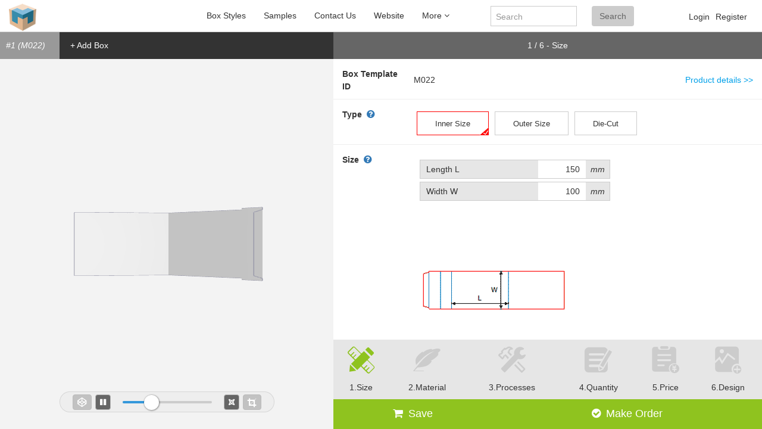

--- FILE ---
content_type: text/html; charset=utf-8
request_url: https://demo.packmage.com/uc/diy/M022
body_size: 69565
content:


<!DOCTYPE html>
<html>

<head lang="en">
    <meta charset="UTF-8">
    <meta name="viewport" content="width=device-width, initial-scale=1, maximum-scale=1.0, user-scalable=no" />
    <meta property="qc:admins" content="1163515014601335175636" />
    
            <link rel="shortcut icon" type="image/png" href="https://packmage.blob.core.windows.net/resource/88888914/0/2.png" media="screen" />

    <title>packaging box outer card|packaging container-Packmage Demo</title>
    <meta name="keywords" content="packaging box outer card,packaging container" />
    <meta name="description" content="This is a wild card packaging. Commonly used in special packaging container.In order to avoid some fragile as energy-saving lamps in the process of transportation collision damage, usually within the box, there are set up with cushion lining or inside the card. Currently on the market inside lining or khaki structure is complex, process trival, packing efficiency is low, the production cost is high.Packaging box outside card design:1 Shored up internal product box to avoid the shaking and deformation.2 Simple manufacturing process, low production cost, quick card card in folding of product packaging.3 With card slot, stuck container components, usually within a few CARDS and container have docking between the card slot.4 A lot also have inside the booth, can satisfy the need of special product packaging performance." />
    <meta http-equiv="X-UA-Compatible" content="IE=edge,Chrome=1" />
    <meta name="renderer" content="webkit">

    
    <script>

        var ___lan = 'en';
    </script>
    <script src="/mall/language?v=20200702"></script>

    <!--+++++++++++++++++++++++-->
    <script src="/diy/ref/modernizr.min.js?v=0319032242"></script>
<link href="/diy/ref/bootstrap.min.css?v=0319031944" rel="stylesheet" />
<link href="/diy/ref/iconfont/css/font-awesome.min.css?v=0319032148" rel="stylesheet" />
<link href="/diy/css/base.min.css?v=0830015312" rel="stylesheet" />
<script src="/diy/ref/jquery-2.1.4.min.js?v=0319032213"></script>
<script src="/diy/ref/jquery.subscribe.min.js?v=0319032219"></script>
<script src="/diy/ref/bootstrap.min.js?v=0319031948"></script>
<script src="/diy/ref/jquery.cookie.min.js?v=0319032213"></script>
<script src="/diy/ref/jsrender.min.js?v=0319032232"></script>
<script src="/diy/ref/lodash-4.17.4.min.js?v=0319032234"></script>
<script src="/diy/ref/artdialog/dialog-plus.171123.min.js?v=0319031939"></script>
<script src="/diy/js/base.config.min.js?v=0409032854"></script>
<script src="/diy/worktable/cm.min.js?v=1108070859"></script>
<script src="/diy/js/cm.extend.tyh.min.js?v=0319031839"></script>
<script src="/diy/_dev/basejs/exps/file.min.js?v=0319033041"></script>
<script src="/diy/_dev/basejs/exps/jquery.extend.min.js?v=0319033042"></script>
<script src="/diy/_dev/basejs/exps/notice.min.js?v=0319033043"></script>
<script src="/diy/_dev/basejs/exps/ui.abcshow.min.js?v=0319033043"></script>
<script src="/diy/_dev/basejs/exps/ui.cats.min.js?v=0319033044"></script>
<script src="/diy/_dev/basejs/exps/ui.checkbox.min.js?v=0319033044"></script>
<script src="/diy/_dev/basejs/exps/ui.color.min.js?v=0319033044"></script>
<script src="/diy/_dev/basejs/exps/ui.dialog.min.js?v=0319033045"></script>
<script src="/diy/_dev/basejs/exps/ui.extend.hy.min.js?v=0319033046"></script>
<script src="/diy/_dev/basejs/exps/ui.floatingpanel.min.js?v=0319033046"></script>
<script src="/diy/_dev/basejs/exps/ui.formattededitor.min.js?v=0830015320"></script>
<script src="/diy/_dev/basejs/exps/ui.min.js?v=0319033047"></script>
<script src="/diy/_dev/basejs/exps/ui.opt.min.js?v=0319033047"></script>
<script src="/diy/_dev/basejs/exps/ui.progressdialog.min.js?v=0319033048"></script>
<script src="/diy/_dev/basejs/exps/ui.qrcode.min.js?v=0319033048"></script>
<script src="/diy/_dev/basejs/exps/ui.regionslt.min.js?v=0319033048"></script>
<script src="/diy/_dev/basejs/exps/ui.scrollbox.min.js?v=0319033049"></script>
<script src="/diy/_dev/basejs/exps/ui.slt.min.js?v=0319033049"></script>
<script src="/diy/_dev/basejs/exps/ui.table.min.js?v=0319033049"></script>
<script src="/diy/_dev/basejs/exps/ui.tube.min.js?v=0319033050"></script>
<script src="/diy/_dev/basejs/exps/ui.waterfall.min.js?v=0319033050"></script>
<script src="/diy/_dev/basejs/exps/newafter180208.min.js?v=0319033042"></script>
<script src="/diy/_dev/basejs/exps/ui.downlist.min.js?v=0830015320"></script>
<script src="/diy/js/base4site.min.js?v=0319031832"></script>

    <script>
        //防止DNS劫持注入广告
        (function ($, window, undefined) {
            var needClear = false,
                timeout;
            if (window._pushshowjs_) {
                console.log("adHttp");
                needClear = true;
            }
            window._pushshowjs_ = {};
            Object.freeze(window._pushshowjs_);//让对象只读, 防止属性被直接修改
            Object.defineProperty(window, '_pushshowjs_', {
                configurable: false,//防止属性被重新定义
                writable: false//防止属性被重新赋值
            });
            if (needClear) {
                timeout = setInterval(function () {
                    if ($("#_embed_v3_dc").length > 0) {
                        $("#_embed_v3_dc").remove();
                        console.log("http清除");
                        needClear = false;
                        clearInterval(timeout);
                    }
                }, 500);
                $(window).load(function () {
                    if (needClear) {
                        setTimeout(function () {
                            clearInterval(timeout);
                            console.log("清除");
                        }, 2000);
                    }
                });
            }
        }(jQuery, window));
    </script>



    <script>
        
        ApnPlugin.hasPlugin = 0;
        __.isMobile=0;
        __.isWx = 0;
        __.isIPone = 0;
        __.isDebug=0;
        __.menberRightArr = Cm.getArrayFromFlag(0);
        __.host = "demo.packmage.com";
        __.userID = "";
        __.userNickName="";
        __.apnID = Number('88888914');
        __.isAdmin =  0;
        __.isApnAdmin = 0;
        __.isApnMember = 0;
        __.apnBaseCurrency = 'USD';
        __._showExpOption = 1;
        __.calTranFee = 1;
        __.isSpecUser = 0;
        PM.checkBrowser();
    </script>

    <script src="/diy/ref/vue/vue-2.6.10.min.js?v=0319032956"></script>
<script src="/diy/ref/vue/polyfill-6.23.0.min.js?v=0319032954"></script>
<script src="/diy/ref/vue/en-us.min.js?v=0319032938"></script>
<script src="/diy/ref/vue/vue-router.min.js?v=0319032959"></script>
<script src="/diy/ref/vue/iview-3.2.1.min.js?v=0319032945"></script>
<link href="/diy/ref/vue/iview-3.2.1.min.css?v=0319032945" rel="stylesheet" />
<script src="/diy/ref/moment/moment-2.22.2.min.js?v=0319032243"></script>
<script src="/diy/js/tips.min.js?v=0411023959"></script>
<script src="/diy/js/http.min.js?v=0409032856"></script>
<script src="/diy/js/page-common.min.js?v=0113072904"></script>
<link href="/diy/css/page-common.min.css?v=1012075552" rel="stylesheet" />


    

<!-- Global site tag (gtag.js) - Google Analytics -->
<script async src="https://www.googletagmanager.com/gtag/js?id=UA-113246021-2"></script>
<script>window.dataLayer = window.dataLayer || []; function gtag() { dataLayer.push(arguments); } gtag('js', new Date()); gtag('config', 'UA-113246021-2'); </script>                <script>__.partials.push('~/Views/Themes/JsCodes/_googleAnalytics.cshtml');</script>
            <script>__.partials.push('~/Plus/sys_third_party_code/sys_third_party_code.cshtml');</script>

    
    <link href="/diy/css/base.min.css?v=0830015312" rel="stylesheet">
                <script>
                __.currencyBaseOnCountry=Number(1);
            </script>
        <script>
            Lo.InitApnCountries([{"Country":{"CountryID":"AFG","CountryName":"Afghanistan","WebCode":"AF","Region":"Southern and Central Asia","Continent":"Asia"},"CurrencyID":"USD","ExRate":1.0},{"Country":{"CountryID":"AND","CountryName":"Andorra","WebCode":"AD","Region":"Southern Europe","Continent":"Europe"},"CurrencyID":"EUR","ExRate":1.0},{"Country":{"CountryID":"ARE","CountryName":"United Arab Emirates","WebCode":"AE","Region":"Middle East","Continent":"Asia"},"CurrencyID":"USD","ExRate":1.0},{"Country":{"CountryID":"ARM","CountryName":"Armenia","WebCode":"AM","Region":"Middle East","Continent":"Asia"},"CurrencyID":"EUR","ExRate":1.0},{"Country":{"CountryID":"AUT","CountryName":"Austria","WebCode":"AT","Region":"Western Europe","Continent":"Europe"},"CurrencyID":"EUR","ExRate":1.0},{"Country":{"CountryID":"AZE","CountryName":"Azerbaijan","WebCode":"AZ","Region":"Middle East","Continent":"Asia"},"CurrencyID":"GBP","ExRate":1.14},{"Country":{"CountryID":"BEL","CountryName":"Belgium","WebCode":"BE","Region":"Western Europe","Continent":"Europe"},"CurrencyID":"EUR","ExRate":1.0},{"Country":{"CountryID":"BGD","CountryName":"Bangladesh","WebCode":"BD","Region":"Southern and Central Asia","Continent":"Asia"},"CurrencyID":"USD","ExRate":1.0},{"Country":{"CountryID":"BGR","CountryName":"Bulgaria","WebCode":"BG","Region":"Eastern Europe","Continent":"Europe"},"CurrencyID":"EUR","ExRate":1.0},{"Country":{"CountryID":"BHR","CountryName":"Bahrain","WebCode":"BH","Region":"Middle East","Continent":"Asia"},"CurrencyID":"USD","ExRate":1.0},{"Country":{"CountryID":"BIH","CountryName":"Bosnia and Herzegovina","WebCode":"BA","Region":"Southern Europe","Continent":"Europe"},"CurrencyID":"USD","ExRate":1.0},{"Country":{"CountryID":"BLR","CountryName":"Belarus","WebCode":"BY","Region":"Eastern Europe","Continent":"Europe"},"CurrencyID":"USD","ExRate":1.0},{"Country":{"CountryID":"BRN","CountryName":"Brunei","WebCode":"BN","Region":"Southeast Asia","Continent":"Asia"},"CurrencyID":"USD","ExRate":1.0},{"Country":{"CountryID":"BTN","CountryName":"Bhutan","WebCode":"BT","Region":"Southern and Central Asia","Continent":"Asia"},"CurrencyID":"USD","ExRate":1.0},{"Country":{"CountryID":"CBR","CountryName":"Cyberbunker","WebCode":"CB","Region":"Western Europe","Continent":"Europe"},"CurrencyID":"USD","ExRate":1.0},{"Country":{"CountryID":"CHE","CountryName":"Switzerland","WebCode":"CH","Region":"Western Europe","Continent":"Europe"},"CurrencyID":"EUR","ExRate":1.0},{"Country":{"CountryID":"CHN","CountryName":"China","WebCode":"CN","Region":"Eastern Asia","Continent":"Asia"},"CurrencyID":"USD","ExRate":1.0},{"Country":{"CountryID":"CYP","CountryName":"Cyprus","WebCode":"CY","Region":"Middle East","Continent":"Asia"},"CurrencyID":"EUR","ExRate":1.0},{"Country":{"CountryID":"CZE","CountryName":"Czech Republic","WebCode":"CZ","Region":"Eastern Europe","Continent":"Europe"},"CurrencyID":"EUR","ExRate":1.0},{"Country":{"CountryID":"DEU","CountryName":"Germany","WebCode":"DE","Region":"Western Europe","Continent":"Europe"},"CurrencyID":"EUR","ExRate":1.0},{"Country":{"CountryID":"ESP","CountryName":"Spain","WebCode":"ES","Region":"Southern Europe","Continent":"Europe"},"CurrencyID":"EUR","ExRate":1.0},{"Country":{"CountryID":"EUR","CountryName":"European Union","WebCode":"EU","Region":"Western Europe","Continent":"Europe"},"CurrencyID":"EUR","ExRate":1.0},{"Country":{"CountryID":"FRA","CountryName":"France","WebCode":"FR","Region":"Western Europe","Continent":"Europe"},"CurrencyID":"EUR","ExRate":1.0},{"Country":{"CountryID":"GEO","CountryName":"Georgia","WebCode":"GE","Region":"Middle East","Continent":"Asia"},"CurrencyID":"USD","ExRate":1.0},{"Country":{"CountryID":"GIB","CountryName":"Gibraltar","WebCode":"GI","Region":"Southern Europe","Continent":"Europe"},"CurrencyID":"EUR","ExRate":1.0},{"Country":{"CountryID":"GRC","CountryName":"Greece","WebCode":"GR","Region":"Southern Europe","Continent":"Europe"},"CurrencyID":"EUR","ExRate":1.0},{"Country":{"CountryID":"HKG","CountryName":"Hong Kong","WebCode":"HK","Region":"Eastern Asia","Continent":"Asia"},"CurrencyID":"USD","ExRate":1.0},{"Country":{"CountryID":"HRV","CountryName":"Croatia","WebCode":"HR","Region":"Southern Europe","Continent":"Europe"},"CurrencyID":"USD","ExRate":1.0},{"Country":{"CountryID":"HUN","CountryName":"Hungary","WebCode":"HU","Region":"Eastern Europe","Continent":"Europe"},"CurrencyID":"EUR","ExRate":1.0},{"Country":{"CountryID":"IDN","CountryName":"Indonesia","WebCode":"ID","Region":"Southeast Asia","Continent":"Asia"},"CurrencyID":"USD","ExRate":1.0},{"Country":{"CountryID":"IND","CountryName":"India","WebCode":"IN","Region":"Southern and Central Asia","Continent":"Asia"},"CurrencyID":"USD","ExRate":1.0},{"Country":{"CountryID":"IRN","CountryName":"Iran","WebCode":"IR","Region":"Southern and Central Asia","Continent":"Asia"},"CurrencyID":"USD","ExRate":1.0},{"Country":{"CountryID":"IRQ","CountryName":"Iraq","WebCode":"IQ","Region":"Middle East","Continent":"Asia"},"CurrencyID":"USD","ExRate":1.0},{"Country":{"CountryID":"ISR","CountryName":"Israel","WebCode":"IL","Region":"Middle East","Continent":"Asia"},"CurrencyID":"USD","ExRate":1.0},{"Country":{"CountryID":"ITA","CountryName":"Italy","WebCode":"IT","Region":"Southern Europe","Continent":"Europe"},"CurrencyID":"EUR","ExRate":1.0},{"Country":{"CountryID":"JOR","CountryName":"Jordan","WebCode":"JO","Region":"Middle East","Continent":"Asia"},"CurrencyID":"USD","ExRate":1.0},{"Country":{"CountryID":"JPN","CountryName":"Japan","WebCode":"JP","Region":"Eastern Asia","Continent":"Asia"},"CurrencyID":"USD","ExRate":1.0},{"Country":{"CountryID":"KAZ","CountryName":"Kazakstan","WebCode":"KZ","Region":"Southern and Central Asia","Continent":"Asia"},"CurrencyID":"USD","ExRate":1.0},{"Country":{"CountryID":"KGZ","CountryName":"Kyrgyzstan","WebCode":"KG","Region":"Southern and Central Asia","Continent":"Asia"},"CurrencyID":"USD","ExRate":1.0},{"Country":{"CountryID":"KHM","CountryName":"Cambodia","WebCode":"KH","Region":"Southeast Asia","Continent":"Asia"},"CurrencyID":"USD","ExRate":1.0},{"Country":{"CountryID":"KOR","CountryName":"South Korea","WebCode":"KR","Region":"Eastern Asia","Continent":"Asia"},"CurrencyID":"USD","ExRate":1.0},{"Country":{"CountryID":"KWT","CountryName":"Kuwait","WebCode":"KW","Region":"Middle East","Continent":"Asia"},"CurrencyID":"USD","ExRate":1.0},{"Country":{"CountryID":"LAO","CountryName":"Laos","WebCode":"LA","Region":"Southeast Asia","Continent":"Asia"},"CurrencyID":"USD","ExRate":1.0},{"Country":{"CountryID":"LBN","CountryName":"Lebanon","WebCode":"LB","Region":"Middle East","Continent":"Asia"},"CurrencyID":"USD","ExRate":1.0},{"Country":{"CountryID":"LIE","CountryName":"Liechtenstein","WebCode":"LI","Region":"Western Europe","Continent":"Europe"},"CurrencyID":"USD","ExRate":1.0},{"Country":{"CountryID":"LKA","CountryName":"Sri Lanka","WebCode":"LK","Region":"Southern and Central Asia","Continent":"Asia"},"CurrencyID":"USD","ExRate":1.0},{"Country":{"CountryID":"LUX","CountryName":"Luxembourg","WebCode":"LU","Region":"Western Europe","Continent":"Europe"},"CurrencyID":"EUR","ExRate":1.0},{"Country":{"CountryID":"MAC","CountryName":"Macao","WebCode":"MO","Region":"Eastern Asia","Continent":"Asia"},"CurrencyID":"USD","ExRate":1.0},{"Country":{"CountryID":"MCO","CountryName":"Monaco","WebCode":"MC","Region":"Western Europe","Continent":"Europe"},"CurrencyID":"USD","ExRate":1.0},{"Country":{"CountryID":"MDA","CountryName":"Moldova","WebCode":"MD","Region":"Eastern Europe","Continent":"Europe"},"CurrencyID":"USD","ExRate":1.0},{"Country":{"CountryID":"MDV","CountryName":"Maldives","WebCode":"MV","Region":"Southern and Central Asia","Continent":"Asia"},"CurrencyID":"USD","ExRate":1.0},{"Country":{"CountryID":"MKD","CountryName":"Macedonia","WebCode":"MK","Region":"Southern Europe","Continent":"Europe"},"CurrencyID":"USD","ExRate":1.0},{"Country":{"CountryID":"MLT","CountryName":"Malta","WebCode":"MT","Region":"Southern Europe","Continent":"Europe"},"CurrencyID":"EUR","ExRate":1.0},{"Country":{"CountryID":"MMR","CountryName":"Myanmar","WebCode":"MM","Region":"Southeast Asia","Continent":"Asia"},"CurrencyID":"USD","ExRate":1.0},{"Country":{"CountryID":"MNE","CountryName":"Montenegro","WebCode":"ME","Region":"Eastern Europe","Continent":"Europe"},"CurrencyID":"USD","ExRate":1.0},{"Country":{"CountryID":"MNG","CountryName":"Mongolia","WebCode":"MN","Region":"Eastern Asia","Continent":"Asia"},"CurrencyID":"USD","ExRate":1.0},{"Country":{"CountryID":"MYS","CountryName":"Malaysia","WebCode":"MY","Region":"Southeast Asia","Continent":"Asia"},"CurrencyID":"USD","ExRate":1.0},{"Country":{"CountryID":"NLD","CountryName":"Netherlands","WebCode":"NL","Region":"Western Europe","Continent":"Europe"},"CurrencyID":"EUR","ExRate":1.0},{"Country":{"CountryID":"NPL","CountryName":"Nepal","WebCode":"NP","Region":"Southern and Central Asia","Continent":"Asia"},"CurrencyID":"USD","ExRate":1.0},{"Country":{"CountryID":"OMN","CountryName":"Oman","WebCode":"OM","Region":"Middle East","Continent":"Asia"},"CurrencyID":"USD","ExRate":1.0},{"Country":{"CountryID":"PAK","CountryName":"Pakistan","WebCode":"PK","Region":"Southern and Central Asia","Continent":"Asia"},"CurrencyID":"USD","ExRate":1.0},{"Country":{"CountryID":"PHL","CountryName":"Philippines","WebCode":"PH","Region":"Southeast Asia","Continent":"Asia"},"CurrencyID":"USD","ExRate":1.0},{"Country":{"CountryID":"POL","CountryName":"Poland","WebCode":"PL","Region":"Eastern Europe","Continent":"Europe"},"CurrencyID":"EUR","ExRate":1.0},{"Country":{"CountryID":"PRK","CountryName":"North Korea","WebCode":"KP","Region":"Eastern Asia","Continent":"Asia"},"CurrencyID":"USD","ExRate":1.0},{"Country":{"CountryID":"PRT","CountryName":"Portugal","WebCode":"PT","Region":"Southern Europe","Continent":"Europe"},"CurrencyID":"EUR","ExRate":1.0},{"Country":{"CountryID":"PSE","CountryName":"Palestine","WebCode":"PS","Region":"Middle East","Continent":"Asia"},"CurrencyID":"USD","ExRate":1.0},{"Country":{"CountryID":"QAT","CountryName":"Qatar","WebCode":"QA","Region":"Middle East","Continent":"Asia"},"CurrencyID":"USD","ExRate":1.0},{"Country":{"CountryID":"ROM","CountryName":"Romania","WebCode":"RO","Region":"Eastern Europe","Continent":"Europe"},"CurrencyID":"EUR","ExRate":1.0},{"Country":{"CountryID":"RUS","CountryName":"Russia","WebCode":"RU","Region":"Eastern Europe","Continent":"Europe"},"CurrencyID":"USD","ExRate":1.0},{"Country":{"CountryID":"SAU","CountryName":"Saudi Arabia","WebCode":"SA","Region":"Middle East","Continent":"Asia"},"CurrencyID":"USD","ExRate":1.0},{"Country":{"CountryID":"SGP","CountryName":"Singapore","WebCode":"SG","Region":"Southeast Asia","Continent":"Asia"},"CurrencyID":"USD","ExRate":1.0},{"Country":{"CountryID":"SMR","CountryName":"San Marino","WebCode":"SM","Region":"Southern Europe","Continent":"Europe"},"CurrencyID":"EUR","ExRate":1.0},{"Country":{"CountryID":"SRB","CountryName":"Serbia","WebCode":"RS","Region":"Eastern Europe","Continent":"Europe"},"CurrencyID":"USD","ExRate":1.0},{"Country":{"CountryID":"SVK","CountryName":"Slovakia","WebCode":"SK","Region":"Eastern Europe","Continent":"Europe"},"CurrencyID":"EUR","ExRate":1.0},{"Country":{"CountryID":"SVN","CountryName":"Slovenia","WebCode":"SI","Region":"Southern Europe","Continent":"Europe"},"CurrencyID":"EUR","ExRate":1.0},{"Country":{"CountryID":"SYR","CountryName":"Syria","WebCode":"SY","Region":"Middle East","Continent":"Asia"},"CurrencyID":"USD","ExRate":1.0},{"Country":{"CountryID":"THA","CountryName":"Thailand","WebCode":"TH","Region":"Southeast Asia","Continent":"Asia"},"CurrencyID":"USD","ExRate":1.0},{"Country":{"CountryID":"TJK","CountryName":"Tajikistan","WebCode":"TJ","Region":"Southern and Central Asia","Continent":"Asia"},"CurrencyID":"USD","ExRate":1.0},{"Country":{"CountryID":"TKM","CountryName":"Turkmenistan","WebCode":"TM","Region":"Southern and Central Asia","Continent":"Asia"},"CurrencyID":"USD","ExRate":1.0},{"Country":{"CountryID":"TMP","CountryName":"East Timor","WebCode":"TP","Region":"Southeast Asia","Continent":"Asia"},"CurrencyID":"USD","ExRate":1.0},{"Country":{"CountryID":"TUR","CountryName":"Turkey","WebCode":"TR","Region":"Middle East","Continent":"Asia"},"CurrencyID":"EUR","ExRate":1.0},{"Country":{"CountryID":"TWN","CountryName":"Taiwan","WebCode":"TW","Region":"Eastern Asia","Continent":"Asia"},"CurrencyID":"USD","ExRate":1.0},{"Country":{"CountryID":"UKR","CountryName":"Ukraine","WebCode":"UA","Region":"Eastern Europe","Continent":"Europe"},"CurrencyID":"USD","ExRate":1.0},{"Country":{"CountryID":"UZB","CountryName":"Uzbekistan","WebCode":"UZ","Region":"Southern and Central Asia","Continent":"Asia"},"CurrencyID":"USD","ExRate":1.0},{"Country":{"CountryID":"VAT","CountryName":"Vatican (Holy See)","WebCode":"VA","Region":"Southern Europe","Continent":"Europe"},"CurrencyID":"EUR","ExRate":1.0},{"Country":{"CountryID":"VNM","CountryName":"Vietnam","WebCode":"VN","Region":"Southeast Asia","Continent":"Asia"},"CurrencyID":"USD","ExRate":1.0},{"Country":{"CountryID":"XKX","CountryName":"Kosovo","WebCode":"XK","Region":"Eastern Europe","Continent":"Europe"},"CurrencyID":"EUR","ExRate":1.0},{"Country":{"CountryID":"YEM","CountryName":"Yemen","WebCode":"YE","Region":"Middle East","Continent":"Asia"},"CurrencyID":"USD","ExRate":1.0}]);
            __.boolCalFreight = (__._showExpOption && !$.isEmptyObject(__.Countries)) ? true : false;
            Lo.InitUserBaseCurrencyAndExRate();
        </script>




    
            <script>
                var allowWebGl = true;//这里应该是加入判断
            </script>
                <script src="/diy/ref/PDFjs/pdf-2.0.550.min.js?v=0319032252"></script>
                <script>var PDFJS = PDFJS || pdfjsLib</script>
<script src="/diy/ref/gl/180402/three.min.js?v=0319032106"></script>
<script src="/diy/ref/gl/trackballcontrols.min.js?v=0319032138"></script>
<script src="/diy/ref/gl/detector.min.js?v=0319032115"></script>
<script src="/diy/ref/gl/threex.keyboardstate.min.js?v=0319032137"></script>
<script src="/diy/ref/gl/threex.fullscreen.min.js?v=0319032135"></script>
<script src="/diy/ref/gl/threex.windowresize.min.js?v=0319032137"></script>
<script src="/diy/ref/gl/spectrum.min.js?v=0319032131"></script>
<link href="/diy/ref/gl/spectrum.min.css?v=0319032131" rel="stylesheet" />
<script src="/diy/js/for3d.min.js?v=0319031846"></script>
<script src="/diy/js/lin3d.170116.min.js?v=0319031849"></script>
<script src="/diy/js/movie.min.js?v=0319031850"></script>
<script src="/diy/js/draw.min.js?v=0319031845"></script>
<script src="/diy/js/t3d.min.js?v=0319031859"></script><script src="/diy/js/articlecates.min.js?v=0414020514"></script>            <link href="/diy/css/en.min.css?v=0319031536" rel="stylesheet">

    
    


    <style>
        html, body {
            width: 100%;
            height: 100%;
            padding: 0;
            margin: 0;
        }

        body {
            display: flex;
            flex-flow: column nowrap;
        }

        #fr_header,
        #nav,
        #footer {
            flex: 0;
            width: 100%;
        }

        #container {
            flex: 1;
            width: 100%;
        }


        /*.ui-dialog-body {
            padding: 20px !important;
        }*/
    </style>


</head>
<body>
    
            <script>
                __.contactInfo =  $('<div>' + '<p>Email: service@packmage.com</p><p>Tel: 086-020-84889508</p>' + '</div>')[0].innerHTML;
            </script>


                <div id="zw_theme">



<script>
    //删除top
    
</script>




<link href="/plus/default_header_001/css/default_header_001.min.css?v=0319033223" rel="stylesheet" />

<style>
      #fr_header ol._Login #_Login_in .b a{color:#333!important;}
      #_Login_in .b {
        position: relative;
        height: 48px!important;
        line-height: 48px!important;
        padding: 0 3px;
        box-sizing: border-box;
        border: 1px solid transparent;
        top: 0;
        right: 0;
    }
     .default_header .nav li a{
        background:none;
        color:#333;
    }
    .default_header .nav li a:hover{
        background:none;
        color:#c00;
    }
    #container{
        z-index:0;
    }
    .default_header {
        background: #fff;
        border-bottom: 1px solid #ccc;
    }
    #_Login_in form{height:48px!important;}
    #fr_header ol._Login li{height:48px!important;}
     #_Login_in .cWrap {
        min-width:100%;
        position:absolute;
        top:51px!important;
        right:0;
         display: none;
    }

    #fr_header .navMore .moreSub {
        background-color: #fff;
    }
</style>

<style>
    #fr_header .navMore {
        display: none;
    }

        #fr_header .navMore .moreSub {
            display: none;
            position: absolute;
            width: 300px;
            right: 0px;
        }

        #fr_header .navMore .mainMenu .fa-angle-up {
            display: none;
        }

        #fr_header .navMore:hover .mainMenu {
            cursor: pointer;
        }

            #fr_header .navMore:hover .mainMenu .fa-angle-down {
                display: none;
            }

            #fr_header .navMore:hover .mainMenu .fa-angle-up {
                display: inline;
            }

        #fr_header .navMore:hover .moreSub {
            display: block;
        }
</style>

    <style>
        .default_header .nav {
            float: right;
            margin-right: 50px;
        }
    </style>
    <header data-pluginsid="Default_Header_001" id="fr_header">
        <div fid="default_header" class="default_header" style="position:relative;z-index:1;">
            <div class="container-fluid">
                        <div id="fr_logo" class="logo">
                            <h1>
                                <a href="/">
                                    <img class="logoSrc" src="https://packmage.blob.core.windows.net/resource/88888914/0/2.png" alt="" style="max-width:260px; max-height:46px;">
                                </a>
                            </h1>
                        </div>


                    <div style="float:right;min-width:180px;">
                        
                        <ol id="fr_user" class="_Login menu" style="width:100%;height:48px;line-height:48px;margin-bottom:0;">







            <li style="margin-right:10px;float:right;">
                <div><a href="/Account/register" class="a">Register</a></div>
            </li>
            <li style="margin-right:10px;float:right;">
                <div><a href="javascript:void(0)" onclick="lgOpt.showLoginDialog('False', 'Login' );" class="a">Login</a></div>

            </li>
                                    <script>__.partials.push('~/Views/Shared/_LoginAndRegister.cshtml');</script>

                        </ol>
                    </div>
                <div id="fr_search" style="float:right;margin-right:20px;">

<link href="/plus/sys_searchbox_002/res/sys_searchbox_002.min.css?v=0319033655" rel="stylesheet" />
<script src="/plus/sys_searchbox_002/res/sys_searchbox_002.min.js?v=0319033656"></script>
<style>
#fr_searchBox > li.input .res {
    background:#fff
}
#fr_searchBox > li .btn.boxStyle{
background:#cc0000;
color:#666
}
#fr_searchBox > li .btn.samples{
background:#ccc;
color:#666
}
#fr_searchBox > li .btn.search{
background:#ccc;
color:#666
}
#fr_searchBox > li.input > .res > div{
background-color: #692243;
border: 1px solid  #692243;
color: #fff;
}
</style>
    <script>
        $(function () {
            fr_searchBox.doInit({
                showProjectOpt:false
            });
        });
    </script>
<ul class="clearfix" id="fr_searchBox" data-pluginsid="sys_searchBox_002">
    <li class="input">
        <div class="res txt">Search</div>
        <input type="text" class="" autocomplete="off">
        <div class="list">
            
        </div>
    </li>
        <li class="ctr"><a href="" class="btn search" fid="forAll">Search</a></li>
</ul>
   
                            <script>__.partials.push('~/Plus/sys_searchBox_002/sys_searchBox_002.cshtml');</script>
                </div>

                    <ul class="nav" id="fr_nav">
                                    <li flag='/uc/boxes'><a href='/uc/boxes' class="mainMenu">Box Styles</a></li>
                                    <li flag='/uc/projects'><a href='/uc/projects' class="mainMenu">Samples</a></li>
                                    <li flag='/uc/contactus'><a href='/uc/contactus' class="mainMenu">Contact Us</a></li>
                                    <li flag='/uc/goto/?url=https://www.packmage.com/'><a href='/uc/goto/?url=https://www.packmage.com/' class="mainMenu">Website</a></li>
                                    <li flag='https://online.packmage.com/?from=demo'><a href='https://online.packmage.com/?from=demo' target="_blank" class="mainMenu">Download die-line</a></li>
                                    <li flag='/uc/contactus'><a href='/uc/contactus' class="mainMenu">Want to own the features here?</a></li>

                        <li class="navMore">
                            <a class="mainMenu">More<i class="fa fa-angle-down"></i><i class="fa fa-angle-up"></i></a>
                            <div class="moreSub">
                                <ul class="nav" id="fr_nav_more"></ul>
                            </div>
                        </li>
                    </ul>


            </div>

        </div>
    </header>
    <script>
        (function () {

            var toTopHeight = $("#fr_header").offset().top;

            $(window).scroll(function () {
                if ($(document).scrollTop() > toTopHeight) {
                    if ('undefined' == typeof (document.body.style.maxHeight)) {
                        var scrollTop = $(document).scrollTop();
                        $("#fr_header").css({ 'position': 'absolute', 'top': scrollTop + 'px' });
                    } else {
                        $("#fr_header").addClass("fix");
                    }
                } else {
                    if ('undefined' == typeof (document.body.style.maxHeight)) {
                        $("#fr_header").css({ 'position': 'absolute', 'top': toTopHeight + 'px' });
                    } else {
                        $("#fr_header").removeClass("fix");
                    }
                }
            });
        })();
        $(function () {
            var baseHeight = $("#fr_user").outerHeight() + 10;
            var godo = function () {
                var cs = $("#fr_nav").children();
                if (cs.length < 2) return;
                var idx = cs.length - 2;
                var crm = cs[idx];
                crm.remove();
                $("#fr_nav_more").prepend(crm);
            };
            if ($("#fr_header").outerHeight() > baseHeight) {
                for (; $("#fr_header").outerHeight() > baseHeight;) {
                    if ($("#fr_nav").children().length < 2) return;
                    godo();
                }
                godo();
            }
            if ($("#fr_nav_more").children().length > 0) {
                $(".navMore").css({ display: "block" });
            }
        });

    </script>
                    <script>__.partials.push('~/Plus/Default_Header_001/Default_Header_001.cshtml');</script>


                                <script>__.partials.push('~/Themes/Default_Theme/_header.cshtml');</script>

            </div>
            <div id="container">
        <script>
            __.isTopHost = 1;
            __.forLoginDialog = { doFunc: null ,loginIframeHtml: null};




            function __doAfterLogin(reqToken) {
                with (__.forLoginDialog) {
                    //Cm.Cache.set('__RequestVerificationToken', reqToken);
                    if (!!doFunc) doFunc();
                }
            }
        </script>





<script>
    __.tranAreaMs=[{"ID":35,"Host":"demo.packmage.com","AffID":"920317916630","AreaID":"154607046246","Name":"Europe","Note":null,"TaxRate":0.0,"VatRequired":0,"On":0,"IsDel":0,"Ref":1},{"ID":36,"Host":"demo.packmage.com","AffID":"920317916630","AreaID":"168532861693","Name":"Asia","Note":null,"TaxRate":0.0,"VatRequired":0,"On":0,"IsDel":0,"Ref":1},{"ID":101,"Host":"demo.packmage.com","AffID":"920317916630","AreaID":"650678501059","Name":null,"Note":null,"TaxRate":0.0,"VatRequired":0,"On":1,"IsDel":0,"Ref":0}];
</script>        <script>__.partials.push('_tranAreaMs');</script>



<div class='hidden' id='hiddenAPNQuotnFM'></div><script>
    var _apnPms=_apnPms||{};
    (function () {
_apnPms.default3DImgSrc ='';_apnPms.maxQty =  0;_apnPms.diy3DBg = '#f3f3f3';_apnPms.default3DImgSrc = '';_apnPms.calSpotColor = false;_apnPms.calSpotColorMax = 0;_apnPms.hasUV =  false;_apnPms.HasTranFee =  1;_apnPms.calBaimo =  false;_apnPms.calMsnx =  false;_apnPms.generalColors =  [
  0,
  4
];_apnPms.uvColors =  [
  4
];_apnPms.defaultQty =  3000;_apnPms.stepSize =  0;_apnPms.maxQty =  0;_apnPms.minQty =  1000;_apnPms.isForcingUniquePrinting =  true;_apnPms.isForcingForming =  true;_apnPms.isSetDefaultFaceProcess =  true;_apnPms.isAllowB =  true;_apnPms.isForcePrint =  true;_apnPms.producingDays =  {};_apnPms.producingDaysOfJP =  {};_apnPms.extraProducingDays	 =  {
  "P031": 0,
  "P032": 0,
  "P033": 0,
  "P064": 0
};_apnPms.extraProducingMaxDays	 =  0;_apnPms.isTranFeeByAreaM =  true;_apnPms.showTranFee =  1;_apnPms.dielinePermissionType =  0;_apnPms.extendedSize4P064 =  0;_apnPms.inputWL4P031 =  false;_apnPms.extendedSize4P031 =  1;_apnPms.maxQty =  0;_apnPms.isJump2ApnApiWhenCallMakeOrder =  false;_apnPms.allowMultiDiys =  true;_apnPms.showArtworkOptBeforeMakeOrder =  true;_apnPms.showAdd2cartOpt =  true;_apnPms.btnBuyGoodsText =  'Make Order';_apnPms.colorSys =  'default';_apnPms.designFileModeForce0 =  'true';_apnPms.showNotice4user =  0;_apnPms.hideHeader4share =  1;_apnPms.boxDescOn =  1;_apnPms.allowBuyCad =  false;_apnPms.isMall =  false;_apnPms.hasOffsetPrinting =  1;_apnPms.SuitableGlossPaperboard =  1;_apnPms.hasWatermarkPrinting =  0;_apnPms.wtColors =  [4];_apnPms.autoRefresh =  1;_apnPms.runNTimes4NPlaces4G006 =  0;_apnPms.useCreditSys =  1;_apnPms.useCouponSys =  1;_apnPms.useRechargeSys =  1;_apnPms.invoiceLock =  0;_apnPms.totalIncludesTranFee =  1;_apnPms.sizeModes =  [
  1,
  2,
  3
];_apnPms.modeStr =  'bigStep';_apnPms.diyEditMode =  'bigStep';_apnPms.isStrictModel4P064 =  1;_apnPms.mode4P032 =  0;_apnPms.mode4P033 =  0;_apnPms.inputWL4P033 =  0;_apnPms.MaterialSltMode =  2;_apnPms.DefaultNewVersion =  true;_apnPms.UIStyle =  'normal';_apnPms.PriceParams =  {"backstage":{},"ui":{"costTypeG006":"C","allowCustomMoldP034":1,"costTypeG007":"C2"}};_apnPms.largerQtySuggIsOpen =  0;_apnPms.promotionInfoTpl =  '';_apnPms.promotionBtnTpl =  '';_apnPms.discountSuggQtySetting =  {};_apnPms.upPerUnloggedin =  1;_apnPms.processDayOn =  1;_apnPms.pricingOn =  1;

        
        _apnPms.info4MaterialsProcesses =  {"M0001":{"Name":"SBS Paperboard |Off White inside | White outside"},"M0024":{"Name":"Gloss Art Card 1 Side Coated"},"M0003":{"Name":"1 Side Coated Paperboard | Shiny White Outside | Grey inside"},"M0006":{"Name":"2 Side Coated Paperboard | White Inside | White Outside"},"M0005":{"Name":"2 Side Coated Paperboard | White Inside | White Outside"},"M0007":{"Name":"Brown Card | Brown Inside | Brown Outside"},"M0009":{"Name":"PVC"},"M0011":{"Name":"F-Flute Single Wall Corrugated Board"},"M0012":{"Name":"E-Flute Single Wall Corrugated Board"},"M0013":{"Name":"B-Flute Single Wall Corrugated Board"},"M0014":{"Name":"BE-Flute Two Wall Corrugated Board"},"M0015":{"Name":"BC-Flute Two Wall Corrugated Board"},"M0019":{"Name":"HS Foil","imgSrc":"https://packmage.blob.core.windows.net/resource/88888894/0/58.png"},"M0021":{"Name":"PVC"},"M0103":{"Name":"Silver Gloss Paperboard (SBS Paperboard Back)"},"M0106":{"Name":"Gold Gloss Paperboard (SBS Paperboard Back)"},"M0105":{"Name":"Wrinkled Silver Gloss Paperboard (SBS Paperboard Back)"},"M0107":{"Name":"Silver Gloss Paperboard (Greyback Paperboard Back)"},"M0108":{"Name":"Wrinkled Silver Gloss Paperboard (Greyback Paperboard Back)"},"M0109":{"Name":"Gold Gloss Paperboard (Greyback Paperboard Back)"},"M0201":{"Name":"F-Flute Board for Flexo Printing (Waterbased Ink)"},"M0202":{"Name":"E-Flute Board for Flexo Printing (Waterbased Ink)"},"M0203":{"Name":"B-Flute Board for Flexo Printing (Waterbased Ink)"},"M0206":{"Name":"A-Flute Board for Flexo Printing (Waterbased Ink)"},"M0204":{"Name":"BE-Flute Board for Flexo Printing (Waterbased Ink)"},"M0205":{"Name":"BC-Flute Board for Flexo Printing (Waterbased Ink)"},"M0207":{"Name":"AE-Flute Board for Flexo Printing (Waterbased Ink)"},"M0208":{"Name":"EE-Flute Board for Flexo Printing (Waterbased Ink)"},"P001":{"Name":"Printing"},"P021":{"Name":"Gloss Lamination"},"P022":{"Name":"Matte Lamination"},"P023":{"Name":"Gloss Waterbased Varnish"},"P024":{"Name":"Matte Waterbased Varnish"},"P031":{"Name":"Hot Foiling"},"P035":{"Name":"Calendaring Varnish"},"P036":{"Name":"UV Varnish"},"P032":{"Name":"Embossing"},"P033":{"Name":"Spot UV"},"P034":{"Name":"Debossing"},"P041":{"Name":"Mounting Paper on Corrugated Board"},"P051":{"Name":"Die-Cut"},"P064":{"Name":"Plastic Window"},"P052":{"Name":"Slotting Corrugated Board"},"P081":{"Name":"Folding Bag"},"P062":{"Name":"Gluing Box"},"ge_1":{"Name":"1 Color Printing"},"ge_2":{"Name":"2 Color Printing"},"ge_4":{"Name":"Full Color Printing"},"uv_1":{"Name":"1 Color UV Printing"},"uv_2":{"Name":"2 Color UV Printing"},"uv_4":{"Name":"4 Color UV Printing"},"PSpotColor":{"Name":"Spot Color(s)"},"PBaimo":{"Name":"White Ink Printing"},"PMsnx":{"Name":"Scrub Reverse"},"M0002":{"Name":"SBS Paperboard |Off White inside | White outside"},"M0025":{"Name":"Gloss Art Card 1 Side Coated"},"M0004":{"Name":"1 Side Coated Paperboard | Shiny White Outside | Grey inside"},"M0008":{"Name":"Brown Card | Brown Inside | Brown Outside"},"M0026":{"Name":"Bag Rope"},"M0027":{"Name":"Handle"},"M0028":{"Name":"BC-Flute Two Wall Corrugated Board"},"P066":{"Name":"Multi Joints Gluing"},"P042":{"Name":"Mounting Cardpapers"}};

        
_apnPms.quotnON =  1;_apnPms.quotnFM=$('#hiddenAPNQuotnFM').html();_apnPms.quotnLogo =  '';_apnPms.quotnDieline =  0;        _apnPms.showNotDirectory =  1;_apnPms.hideTag4Mobile =  1;        if(0!=1) _apnPms.isNetAreas=0;

        
        $.extend(APN, _apnPms);

        
        if (_.isEmpty(APN.producingDays)) {
            APN.producingDays = {10: 3, 500: 7, 3000: 12, M: 15};
            console.log("生产周期的计算方式还未设置！");
        }
        
        var sysArrStr = '[1, (qty > 1) ? qty : 1000, (qty > 1000) ? qty * 3 : 2000]';
        if (_.isEmpty(APN.ApnQtyAryFormula)) {
            APN.ApnQtyAryFormula = sysArrStr;
        }
        try {
            Cm.Func(APN.ApnQtyAryFormula, {qty: 122});
        }
        catch (err) {
            console.log("数量组推算设置有问题", err);
            APN.ApnQtyAryFormula = sysArrStr;
        }

        
        $.extend(APN, {
            host:"demo.packmage.com",
            apnID: Number('88888914'),
            defaultPjOrBox: 'E007',
            apnBaseCurrency:'USD',
            calTranFee:1,
            alignmentLength:3,
        });

APN.currencyBaseOnCountry=Number(1);

APN.tranAreaMs=[{"ID":35,"Host":"demo.packmage.com","AffID":"920317916630","AreaID":"154607046246","Name":"Europe","Note":null,"TaxRate":0.0,"VatRequired":0,"On":0,"IsDel":0,"Ref":1},{"ID":36,"Host":"demo.packmage.com","AffID":"920317916630","AreaID":"168532861693","Name":"Asia","Note":null,"TaxRate":0.0,"VatRequired":0,"On":0,"IsDel":0,"Ref":1},{"ID":101,"Host":"demo.packmage.com","AffID":"920317916630","AreaID":"650678501059","Name":null,"Note":null,"TaxRate":0.0,"VatRequired":0,"On":1,"IsDel":0,"Ref":0}]

        
        _apnPms=APN;
    })();
</script>        <script>__.partials.push('_apnPMS');</script>
        <script>
    const MAKEUP = 1 << 0;//设置常数
    var bootPms4DIY=bootPms4DIY ||{};
        $.extend(bootPms4DIY,{
        userID: "",
            userNickName:"",
            apnID: Number('88888914'),
            hasSalesRight:Cm.getArrayFromFlag(0)[0],
            isTopHost:1,
            isMobile:0,
            isWx:0,
            isAdmin:0,
            isApnAdmin:0,
            isApnMember:0,
            isSpecUser:0,
            isIPhone:0,
            userRight:0,
            canMakeupPrice:(0 & MAKEUP) == MAKEUP?1:0
        });
        if(bootPms4DIY.isAdmin || bootPms4DIY.isApnAdmin) bootPms4DIY.hasSalesRight=1;
        </script>
    <script>
        __.forLoginDialog = { doFunc: null ,loginIframeHtml: null};
        function __doAfterLogin(reqToken) {  with (__.forLoginDialog) {  if (!!doFunc) doFunc();  }  }
    </script>






<script>
        var __lang;
    var langForVersion2 = __lang = {
        checkDB001: 'Sorry, the setting of the name of Processes / Materials is incorrectly, please check __db.anpPms.',
        errTranFee: 'Sorry, there is a mistake in calculating freight. Please contact us.！',
        errNoBoxid: 'Sorry, BoxID was not passed when the system parsed box data.',
        errParamNoFull: 'Sorry, the parameters are incomplete. Please check the option(s) marked in red.',
        dialogOk: 'Confirm',
        dialogCancel: 'Cancel',
        dialogWarning: 'Warning',
        AreYouSureRunTheAction: 'Confirm to do the current operation.？',
        ActionSuccess: 'Successfully!!',
        ActionError: 'Something is wrong!',
        dialogContent01: 'Delete DIY numbered {#val}',
        dialogSuccess01: 'DIY data was saved successfully!',
        modal1001: 'Help',
        modal1002: 'Help',
        modal1003: 'Box Templates',
        modal1004: 'Help',
        notFound01: 'Sorry, the specified process is not found.！',
        processUnableCancel: 'Sorry, this process is necessary for the current box template.',
        processSuggest01: 'This is the recommended process for the current box template. You&#39;d better keep it.<b style="font-size: 18px;">保留使用请重新勾选！</b>',
        processSuggest02: 'Continue to choose',
        processSuggest03: 'No selection',
        processPrint: 'Printing',
        processGoldOrSilver: 'Hot Stamping',
        processWindowPuting: 'Window Patching',
        processPart: 'Partly Surface Process',
        processFace: 'Coating',
        processTheBack: 'Processed on the back',
        printGeneral: 'Offset Printing',
        printRelevanceWarn01: 'The spot color is necessary for the current printing method and has been checked by default. The number of colors can be changed.',
        printRelevanceWarn02: 'The operation is limited! Please cancel Spot Color Printing first.',
        printUV: 'UV Printing',
        printWt: 'Flexo Printing- Waterbased Ink',
        sizeInner: 'Inner Size',
        sizeOuter: 'Outer Size',
        sizeCutter: 'Die-Cut',
        UISize: 'Size',
        UIMaterials: 'Material',
        UIProcess: 'Processes',
        UINumber: 'Quantity',
        UIPrice: 'Price',
        UIDesign: 'Design',
        UISure: 'Confirm',
        UIRemove: 'Delete',
        UIAdd: 'Add',
        UIFormSelect: 'Please choose',
        UIFormTip: 'Tips',
        UIFormOther: 'Others',
        UIFormBoxID: 'Box Template ID',
        UIFormAddBox: 'Add Box',
        UIFormType: 'Type',
        UIFormName: 'Type',
        UIFormRule: 'Standard',
        UIFormFacePaper: 'Outer Paper',
        UIFormColor: 'Colors',
        UIFormPlus: 'Optional Processes',
        UIFormProductName: 'Name',
        UIFormNumber: 'Quantity',
        UIFormAddress: 'Shipping address',
        UIFormRemark: 'Note',
        UIFormRemarkIsNull: 'Note is empty',
        UIFormState: 'Zone',
        UIFormProduceDayTitle: 'Lead Time(Production and Shipping)',
        UIFormProduceDayTitleNoTran: 'Days of production (excluding shipping)',
        UIFormProduceDay: '{0} day(s)',
        UIFormProduceFee: 'Production Fee',
        UIFormPriceTitle: 'Price',
        UIFormUnitTitle: 'Unit Price',
        UIFormPrice: '{#val1}',
        UILength: 'length',
        UIWidth: 'Width',
        UIHeight: 'Height',
        UIUnit: 'unit',
        UIAddCart: 'Add to Cart',
        UISaveCase: 'Save',
        UIBuyThePtoduct: 'Make Order',
        UIQueueMsgWarn: 'Warning！',
        UIQueueMsgErr: 'Sorry, something error.！',
        UIQueueMsgSuccess: 'Successfully!！',
        D3LoadSuccess: '3D model was rendered successfully.！',
        D3ChangeSize: '3D model was refreshed.！',
        default3DImgSrcSuccess: '3D model was rendered with default picture.，<b style="font-size: 18px">可以在&lt;设计&gt;面板设置为您需要预览的图片！</b>',
        UIModeForceChange: 'The default size mode {#val1} of this box template has been disabled and been reset to {#val2}. This change does not affect customization.',
        pwdErr: 'Password Error',
        checkFormTip: 'Please check the form and make sure that the price is calculated successfully before the order can be saved.',
        DIYFeeDetails: "Fee Details",
        PUBOrderID: "Order ID",
        DIYBoxStyleID: "Box Template ID",
        PUBSizeMode: "Size mode",
        DIYDimensions: "Dimensions",
        DIYUnfoldedBoxSize: "Unfold Size",
        DIYLeadTime: "Lead Time",

        DIYUnitWeight: "Unit Weight",
        DIYNetArea: "After die-cut",
        DIYNetWeight: "Net Weight",
        DIYTotalW4Fee: "Total Weight for Freight",
        DIYCutLen: "Cutting Length",
        DIYPressLen: "Pressing Length",
        DIYColors: "Colors",
        PUBQty: "Quantity",
        DIYSheetInfo: "Sheet Information",
        DIYSheetInfoW: "Width of Sheet",
        DIYSheetInfoH: "Height of Sheet",
        DIYMainMaterial: 'Main Paper',

        DIYWorkingSize: "Working Size",
        DIYUps: "Ups",
        DIYMachineID: "Printing Machine ID",
        DIYCopies: "Printing Copies",
        DIYProCost: "Total Production Cost",
        DIYProfitRate: "Profit Rate",
        PUBTotalFee: "Total Amount",

        DIYDiscount: '{#val}-class discount customer',

        DIYFeeAfterDiscount: "Fee After Discount",
        DIYTotal: "Total",
        DIYTotalVolume: "Total Volume",
        DIYTotalWeight: "Total Weight",
        DIYProDays: "Production Days",

        DIYNoCate: 'Unclassified',
        DIYNoSelected: 'Please choose',
        DIYProductAndShip: 'Production &amp; Shipping',
        DIYRefPrice: 'RefreshQuotation',
        DIYRefPriceNeed: 'Please refresh pricing',
        DIYRef3DView: 'Refresh 3D',
        DIYDownQuote: 'Download Quotation',
        DIY3DEffect: '3D View',
        DIYVersionOfOld: 'to old version',
        DIY3DEffectOfNew: 'To new',
        DiyLan170: 'Sorry, material setting is empty or incorrect.',

        PUBFreight: "Freight",
        DIYShipPlan: "Freight",
        DIYShipDays: "Shipping Days(s)",
        PUBCurrency: "Currency",
        PUBExchange: "Exchange Rate",
        PUBDays: "Day(s)",
        chu: 'place',
        part: '部件',
        paperCal: 'Caliper',
        Color: '色',
        TheBack: 'Reverse Side',
        Material: 'Materials',
        Process: 'Processes',
        StopUse: 'Stop',
        StartUse: 'Open',
        PUBLogin: "Login",

        BoxSizeMsg: 'Carefully please! The box dimension {#val1} was incorrect. The system has been revised it to {#val2}.',

        ThOnPms: '第{#val}处',

        DiyInitTip: 'Diy Platform Initialization',
        SizeVerify: 'Dimensional verification',
        DiyToggleToPrice: '切入价格面板',

        DesignConfirm: 'Once the design is confirmed, you can&#39;t modify the design. Do you want to confirm the design?',
        QuoteBillOfC: 'Quotation',
        QuoteBillOfB: '报价详情单',
        DownQuotePdfOfC: 'Download Quotation (PDF)',
        DownQuotePdfOfCIsError: 'Sorry, something error while downloading quotation!',
        DownQuotePdfOfB: 'Download nuclear price list(PDF)',
        DownQuotePdfOfBIsError: 'Sorry, failed to download the quotation! ',
        CheckQuoteBillMustDoValuation: 'Sorry, only after the valuation is completed the quotation details can be viewed.!',
        GetBoxDBHasError: 'Sorry, something error while getting box parameters!',

        SizeModeHasRevise: 'The {#val1} {#val2} size mode was modified to the currently supported mode.',//replace(/{#val}/,'aaa');
        SizeHasRevise: 'Dimensions were revised.',

        MaterialRevise: 'Sorry, the material you saved was revised to other material currently available.！',
        printingRevise: 'Sorry, the printing process you have saved was revised to a new one because the old one is blocked.',

        PrintingIsForce: '[Printing] is a necessary process for {#val1} box template. The default value has been filled in for {#val2} printing option.',

        MaterialInitError: 'Sorry, something is wrong while parsing the material data you have saved because the data format is wrong or the data is not data does not exist!',
        JPMaterialIsNullOrError: 'Sorry, material setting is empty or incorrect.',
        JPBaseDBIsNUll: 'Sorry, pricing formula has not been set for this case box template yet.',
        JPDBIsError: 'Sorry, something is wrong while parsing the processes of case box module. AREA parameter for type D processes does not exist or is incorrect.',
        SubmitError: 'Sorry, the request failed!',
        FormatDiyHasError: 'Error formatting DIY results!',
        ProduceDaysIsError: 'The parameter of production days formula is not set yet. The calculation does not include production days! ',
        AddressNoFill: 'Sorry, the shipping address is not complete so that calculation is stopped!',
        QuoteHasRef: 'Quotation was updated.',

        ComposingInfoError: 'Sorry, the custom ups is incomplete. The quotation does not use it.',
        RemoveDiyHasOk: 'DIY {#val1} was deleted.',
        DiyMark: 'Please enter notes here.',

        Pms_name1: 'L| length (mm),W| Width (mm),H| Height (mm)',
        Pms_name2: 'L| length (mm),W| Width (mm)',

        //报价单
        ApnName: 'FM',
        Customer: 'TO',
        CreateDate: 'Created Date',
        NoNextContent: '--THE END--',
        GoodsName: 'Product Name',
        UnitPrice: 'Unit Price',
        ImagesIsOk: 'We are ready according to your specifications, please contact customer service if necessary.',

        OrderID: 'Order ID',
        DiyID: 'DIY ID',
        DiyIdx: 'Serial No',
        BoxID: 'Box Template ID',

        DIYBoxSize: 'Box Size',
        UnfoldedSize: 'Unfolded Box',
        MaterialFee: 'Cost of materials',
        ProcessFee: 'Cost of Processes',

        ProcessNameIsNull: 'Unknown process',

        //component
        TotalPmsQty: '{#val1} place',
        PleaseAdd: '请添加',
        ClickOption: '点击{#val1}选项',
        ClickMutex: 'If {#val1} is selected, no more {#val1} can be checked.',

        //mainView
        BoxHasAdd: 'A new box {#val1} has been added',
        ComposingInitError: 'Sorry, initialization was wrong in the process of custom ups.',
        SorryForInitTemplateError: 'Sorry, there was an unknown error when the program acquired the current box dimensions.',
        RunReviseBoxPmsError: 'Sorry, something was wrong while running getAndReviseBoxPms.',
        D3RefSuccess: '3D model refresh completed!',
        D3RefLimit: 'Frequency Control of 3D Refresh',
        D3RefLimitTip: '3D refresh frequency in limit. Please wait {#val1} seconds to execute.',
        TextureFinished: '3D model was rendered with texture.',

        //tpl
        SorryTheMaterialIsError: 'Sorry, the material list is wrong!',
        SorryTheProcessIsError: 'Sorry, the process list is wrong!',
        StartComposing: 'Enable custom step-and-repeat',
        FillComposingInfo: 'Unfilled step-and-repeat information (click here to fill in)',
        ClickThisReadInfo: 'Click here to view step-and-repeat information',
        CreateDesignTpl: 'Create design templates',

        PrintingMachine: 'Printing press of front side',
        PrintingMachineOfTheBack: 'Printing press of back',
        PrintingMachineInfo: 'Printing press {#val1}, {#val2} color(s),width * height (cm): {#val3}',
        ComposingTip: 'This is an optional function. If it is unable, the ups will be decided by the system but not you.',
        WaitFillInfo: 'Please enter full information',

        NullInfo: 'There is no relevant information.',
        ClearHistory: 'Empty history',
        JustReadErrorInfo: 'Wrong news only',
        PleaseFillInfo: 'Please fill in the parameters.',

        DIYProCost: 'Total Production Cost',
        DIYProfitRate: 'Profit Rate',
        PUBTotleFee: 'Total Amount',
        PUBDiscount: 'Discount',
        DIYFeeAfterDiscount: 'Fee After Discount',
        DIYDiscount: 'Discount for level {#val1} customer ',
        DIYDisallowedBox: 'Sorry, the box style is not active. The initialization work is stopped. Please choose another box style in the library.',
        DIYBack2Lib: 'Go back to box style library',
        PrOrders57: 'Order Information',
        Pay21: 'Contact Customer Service',
        DIYMsgPlsSave: 'It should be saved first.',
        DiyLan091: 'Save',
        DIYArtwork: 'Artwork',
        DIYDesignConfirmed: 'Artwork is confirmed.',
        DIYRevisionDesign: 'Revision Design',
        DIYConfirmDesign: 'Confirm Design',
        DIYCancelDesign: 'Cancel Design by Administrator',
        DIYUploadArtwork: 'Upload Artwork',
        DIYProcessNone: 'No optional process',
        BoxPriceAbc: 'Box price abc',
        DIYProductName: 'Product Name',

        DIYweightAfter: 'Weight(After die cutting)',
        DIYweightBefore: 'Weight(Before die cutting)',
        MaterialFee: 'Material Fee',
        ProcessFee: 'Process Fee',

        LoginTip: 'Please log in for better price!',
        Makeup: 'Makeup price',
        PUBVatNo: 'Vat No',
        PUBTaxRate: 'Tax Rate',

        Save2DefPms: 'Save parameter',

    };
</script>


<script src="/diy/worktable/tween-16.3.4.min.js?v=0319033014"></script>
<script src="/diy/ref/gl/180402/three-95.min.js?v=0319032106"></script>
<script src="/diy/ref/gl/180402/texgen.min.js?v=0319032103"></script>
<script src="/diy/ref/gl/180402/trackballcontrols.min.js?v=0319032107"></script>
<script src="/diy/ref/gl/180402/for3d.min.js?v=0319032100"></script>
<script src="/diy/ref/gl/180402/lin3d.min.js?v=0319032102"></script>
<link href="/diy/ref/aliiconfont/iconfont.min.css?v=0319031937" rel="stylesheet" />
<script src="/diy/js/boxdiy.config.min.js?v=1110072442"></script>
<script src="/diy/ref/qrcode.min.js?v=0419015656"></script>

<script>
    
    var __db = $.extend(true,{
        
        commonDB: {
            Processes:[{"ProcessID":"P001","Name":"Printing","On":1,"ApnOn":true},{"ProcessID":"P021","Name":"Gloss Lamination","On":1,"ApnOn":true},{"ProcessID":"P022","Name":"Matte Lamination","On":1,"ApnOn":true},{"ProcessID":"P023","Name":"Gloss Waterbased Varnish","On":1,"ApnOn":true},{"ProcessID":"P024","Name":"Matte Waterbased Varnish","On":1,"ApnOn":true},{"ProcessID":"P031","Name":"Hot Stamping","On":1,"ApnOn":true},{"ProcessID":"P035","Name":"Calendaring Varnish","On":1,"ApnOn":true},{"ProcessID":"P036","Name":"UV Varnish","On":1,"ApnOn":true},{"ProcessID":"P032","Name":"Concave & Convex","On":1,"ApnOn":true},{"ProcessID":"P033","Name":"Spot UV","On":1,"ApnOn":true},{"ProcessID":"P034","Name":"Debossing","On":1,"ApnOn":true},{"ProcessID":"P041","Name":"Mounting Paper on Corrugated Board","On":1,"ApnOn":true},{"ProcessID":"P051","Name":"Die-Cut","On":1,"ApnOn":true},{"ProcessID":"P064","Name":"Window Patching","On":1,"ApnOn":true},{"ProcessID":"P052","Name":"Slotting Corrugated Board","On":1,"ApnOn":false},{"ProcessID":"P081","Name":"Folding Bag","On":1,"ApnOn":true},{"ProcessID":"P036B","Name":"Mounting Papers","On":0,"ApnOn":false},{"ProcessID":"P037","Name":"Concave & Onvex","On":0,"ApnOn":false},{"ProcessID":"P038","Name":"Plating Eyelet","On":0,"ApnOn":false},{"ProcessID":"P063","Name":"Adding Handle","On":0,"ApnOn":false},{"ProcessID":"P065","Name":"Stuck Case Box","On":0,"ApnOn":false},{"ProcessID":"P071","Name":"Stick Double-sided Tape","On":0,"ApnOn":false},{"ProcessID":"P072","Name":"Add Magnet","On":0,"ApnOn":false},{"ProcessID":"P999","Name":"Options","On":0,"ApnOn":false},{"ProcessID":"P062","Name":"Gluing Box","On":1,"ApnOn":true},{"ProcessID":"P066","Name":"Multi Joints Gluing","On":1,"ApnOn":true},{"ProcessID":"P042","Name":"Mounting Cardpapers","On":1,"ApnOn":true}],
            Producers:[{"ID":"44cd0a6c-9ac5-4ec0-b8ea-717b886ecf77","Name":"tyh759623866"},{"ID":"537528cf-7dd5-4251-a480-1e2067646415","Name":"admin@example.com"},{"ID":"76f45bdb-b56c-49fc-b9c7-96f4ed33042c","Name":"havana2008"},{"ID":"869f5d5e-ae82-4848-8bd7-11d7f5802903","Name":"lxl@packmage.cn"},{"ID":"aca56167-7d3d-49fc-858f-d623b31b10f9","Name":"lxs@packmage.cn"},{"ID":"c76b789e-d153-420f-bf47-d4cea1d8ae41","Name":"havana2008@hotmail.com"}],
            ExpressCoes:[{"ID":"ems","Name":"EMS"},{"ID":"shunfeng","Name":"顺丰快递"},{"ID":"yuantong","Name":"圆通速递"},{"ID":"baishiwuliu","Name":"百世物流"},{"ID":"shentong","Name":"申通快递"},{"ID":"debangwuliu","Name":"德邦物流"},{"ID":"yunda","Name":"韵达快运"},{"ID":"other","Name":"其他"}],
            Materials:[{"MID":"M0002","Prop":"Paper","ProcessID":"P001","Name":"SBS Paperboard","ShortName":"薄纸","Unit":"TonPrice","On":1,"Sort":1.0},{"MID":"M0001","Prop":"Paper","ProcessID":"P001","Name":"SBS Paperboard","ShortName":"厚纸","Unit":"TonPrice","On":1,"Sort":2.0},{"MID":"M0025","Prop":"Paper","ProcessID":"P001","Name":"Gloss Art Card 1 Side Coated","ShortName":"薄纸","Unit":"TonPrice","On":1,"Sort":3.0},{"MID":"M0024","Prop":"Paper","ProcessID":"P001","Name":"Gloss Art Card 1 Side Coated","ShortName":"厚纸","Unit":"TonPrice","On":1,"Sort":4.0},{"MID":"M0004","Prop":"Paper","ProcessID":"P001","Name":"Greyback Board","ShortName":"薄纸","Unit":"TonPrice","On":1,"Sort":5.0},{"MID":"M0003","Prop":"Paper","ProcessID":"P001","Name":"Greyback Board","ShortName":"厚纸","Unit":"TonPrice","On":1,"Sort":6.0},{"MID":"M0006","Prop":"Paper","ProcessID":"P001","Name":"Coated Art Paper","ShortName":"薄纸","Unit":"TonPrice","On":1,"Sort":7.0},{"MID":"M0005","Prop":"Paper","ProcessID":"P001","Name":"Coated Art Paper","ShortName":"厚纸","Unit":"TonPrice","On":1,"Sort":8.0},{"MID":"M0008","Prop":"Paper","ProcessID":"P001","Name":"Kraft Paper","ShortName":"薄纸","Unit":"TonPrice","On":1,"Sort":9.0},{"MID":"M0007","Prop":"Paper","ProcessID":"P001","Name":"Kraft Paper","ShortName":"厚纸","Unit":"TonPrice","On":1,"Sort":10.0},{"MID":"M0009","Prop":"Paper","ProcessID":"P001","Name":"PVC","ShortName":"PVC","Unit":"SqmPrice","On":1,"Sort":11.0},{"MID":"M0011","Prop":"Paper","ProcessID":"P001","Name":"F-Flute Single Wall Corrugated Board","ShortName":"瓦楞","Unit":"SqmPrice","On":1,"Sort":12.0},{"MID":"M0012","Prop":"Paper","ProcessID":"P001","Name":"E-Flute Single Wall Corrugated Board","ShortName":"瓦楞","Unit":"SqmPrice","On":1,"Sort":13.0},{"MID":"M0013","Prop":"Paper","ProcessID":"P001","Name":"B-Flute Single Wall Corrugated Board","ShortName":"瓦楞","Unit":"SqmPrice","On":1,"Sort":14.0},{"MID":"M0014","Prop":"Paper","ProcessID":"P001","Name":"BE-Flute Two Wall Corrugated Board","ShortName":"瓦楞","Unit":"SqmPrice","On":1,"Sort":15.0},{"MID":"M0015","Prop":"Paper","ProcessID":"P001","Name":"BC-Flute Two Wall Corrugated Board","ShortName":"瓦楞","Unit":"SqmPrice","On":1,"Sort":16.0},{"MID":"M0019","Prop":"WH,1","ProcessID":"P031","Name":"HS Foil","ShortName":"","Unit":"cm","On":1,"Sort":17.0},{"MID":"M0021","Prop":"WH,1","ProcessID":"P064","Name":"PVC","ShortName":"","Unit":"cm","On":1,"Sort":18.0},{"MID":"M0103","Prop":"Paper","ProcessID":"P001","Name":"Silver Gloss Paperboard (SBS Paperboard Back)","ShortName":"光银白底","Unit":"TonPrice","On":1,"Sort":19.0},{"MID":"M0106","Prop":"Paper","ProcessID":"P001","Name":"Gold Gloss Paperboard (SBS Paperboard Back)","ShortName":"光金白底","Unit":"TonPrice","On":1,"Sort":20.0},{"MID":"M0105","Prop":"Paper","ProcessID":"P001","Name":"Wrinkled Silver Gloss Paperboard (SBS Paperboard Back)","ShortName":"光柱白底","Unit":"TonPrice","On":1,"Sort":21.0},{"MID":"M0107","Prop":"Paper","ProcessID":"P001","Name":"Silver Gloss Paperboard (Greyback Paperboard Back)","ShortName":"光银灰底","Unit":"TonPrice","On":1,"Sort":22.0},{"MID":"M0108","Prop":"Paper","ProcessID":"P001","Name":"Wrinkled Silver Gloss Paperboard (Greyback Paperboard Back)","ShortName":"光柱灰底","Unit":"TonPrice","On":1,"Sort":23.0},{"MID":"M0109","Prop":"Paper","ProcessID":"P001","Name":"Gold Gloss Paperboard (Greyback Paperboard Back)","ShortName":"光金灰底","Unit":"TonPrice","On":1,"Sort":24.0},{"MID":"M0201","Prop":"Paper","ProcessID":"P001","Name":"F-Flute Board for Flexo Printing (Waterbased Ink)","ShortName":"瓦楞","Unit":"SqmPrice","On":1,"Sort":25.0},{"MID":"M0202","Prop":"Paper","ProcessID":"P001","Name":"E-Flute Board for Flexo Printing (Waterbased Ink)","ShortName":"瓦楞","Unit":"SqmPrice","On":1,"Sort":26.0},{"MID":"M0203","Prop":"Paper","ProcessID":"P001","Name":"B-Flute Board for Flexo Printing (Waterbased Ink)","ShortName":"瓦楞","Unit":"SqmPrice","On":1,"Sort":27.0},{"MID":"M0206","Prop":"Paper","ProcessID":"P001","Name":"A-Flute Board for Flexo Printing (Waterbased Ink)","ShortName":"瓦楞","Unit":"SqmPrice","On":1,"Sort":28.0},{"MID":"M0204","Prop":"Paper","ProcessID":"P001","Name":"BE-Flute Board for Flexo Printing (Waterbased Ink)","ShortName":"瓦楞","Unit":"SqmPrice","On":1,"Sort":29.0},{"MID":"M0205","Prop":"Paper","ProcessID":"P001","Name":"BC-Flute Board for Flexo Printing (Waterbased Ink)","ShortName":"瓦楞","Unit":"SqmPrice","On":1,"Sort":30.0},{"MID":"M0207","Prop":"Paper","ProcessID":"P001","Name":"AE-Flute Board for Flexo Printing (Waterbased Ink)","ShortName":"瓦楞","Unit":"SqmPrice","On":1,"Sort":31.0},{"MID":"M0208","Prop":"Paper","ProcessID":"P001","Name":"EE-Flute Board for Flexo Printing (Waterbased Ink)","ShortName":"瓦楞","Unit":"SqmPrice","On":1,"Sort":32.0},{"MID":"M0023","Prop":"Paper","ProcessID":"P001","Name":"Pearl Paper","ShortName":"","Unit":"TonPrice","On":3,"Sort":33.0},{"MID":"M0101","Prop":"Paper","ProcessID":"P001","Name":"Label","ShortName":"不干胶","Unit":"SqmPrice","On":3,"Sort":34.0},{"MID":"M0010","Prop":"Paper","ProcessID":"P001","Name":"Gray Card","ShortName":"灰板","Unit":"TonPrice","On":3,"Sort":35.0},{"MID":"M0104","Prop":"Paper","ProcessID":"P001","Name":"Specialty Paper","ShortName":"特种纸","Unit":"TonPrice","On":3,"Sort":36.0},{"MID":"M0102","Prop":"Paper","ProcessID":"P001","Name":"Other","ShortName":"其它","Unit":"TonPrice","On":3,"Sort":37.0},{"MID":"M0017","Prop":"1","ProcessID":"P063","Name":"Handle","ShortName":"","Unit":"Set","On":3,"Sort":38.0},{"MID":"M0018","Prop":"N","ProcessID":"P072","Name":"Magnets","ShortName":"","Unit":"Set","On":3,"Sort":39.0},{"MID":"M0020","Prop":"1","ProcessID":"P031","Name":"HOT STAMPING  Hot Stamping Plate","ShortName":"","Unit":"块","On":3,"Sort":40.0},{"MID":"M0016","Prop":"WH","ProcessID":"P999","Name":"Corduroy","ShortName":"","Unit":"cm","On":3,"Sort":41.0},{"MID":"M0022","Prop":"L","ProcessID":"P999","Name":"Rope","ShortName":"","Unit":"cm","On":3,"Sort":42.0},{"MID":"M0026","Prop":"1","ProcessID":"P081","Name":"Bag Rope","ShortName":"手提绳","Unit":"Set","On":1,"Sort":45.0},{"MID":"M0027","Prop":"1","ProcessID":"P999","Name":"Handle","ShortName":"其他","Unit":"Set","On":1,"Sort":46.0},{"MID":"M0028","Prop":"Paper","ProcessID":"P001","Name":"BC-Flute Two Wall Corrugated Board","ShortName":"瓦楞","Unit":"SqmPrice","On":1,"Sort":17.0}],
            MaterialDs:[{"MID":"M0001","SerialNo":1,"Name":"400 GSM","Price":1.0,"Sort":1.0,"On":1,"Ref":1,"Cal":0.56,"Gsm":400.0},{"MID":"M0001","SerialNo":2,"Name":"500 GSM","Price":1.25,"Sort":2.0,"On":1,"Ref":1,"Cal":0.7,"Gsm":500.0},{"MID":"M0002","SerialNo":1,"Name":"200 GSM","Price":0.5,"Sort":2.0,"On":1,"Ref":1,"Cal":0.28,"Gsm":200.0},{"MID":"M0002","SerialNo":2,"Name":"250 GSM","Price":0.625,"Sort":3.0,"On":1,"Ref":1,"Cal":0.35,"Gsm":250.0},{"MID":"M0003","SerialNo":1,"Name":"400 GSM","Price":0.72,"Sort":1.0,"On":1,"Ref":1,"Cal":0.56,"Gsm":400.0},{"MID":"M0003","SerialNo":2,"Name":"500 GSM","Price":0.9,"Sort":2.0,"On":1,"Ref":1,"Cal":0.7,"Gsm":500.0},{"MID":"M0004","SerialNo":1,"Name":"200 GSM","Price":0.36,"Sort":1.0,"On":1,"Ref":1,"Cal":0.28,"Gsm":200.0},{"MID":"M0004","SerialNo":2,"Name":"250 GSM","Price":0.45,"Sort":2.0,"On":1,"Ref":1,"Cal":0.35,"Gsm":250.0},{"MID":"M0005","SerialNo":1,"Name":"400 GSM","Price":1.0,"Sort":1.0,"On":1,"Ref":1,"Cal":0.56,"Gsm":400.0},{"MID":"M0005","SerialNo":2,"Name":"500 GSM","Price":1.25,"Sort":2.0,"On":1,"Ref":1,"Cal":0.7,"Gsm":500.0},{"MID":"M0006","SerialNo":1,"Name":"200 GSM","Price":0.5,"Sort":2.0,"On":1,"Ref":1,"Cal":0.28,"Gsm":200.0},{"MID":"M0006","SerialNo":2,"Name":"250 GSM","Price":0.625,"Sort":3.0,"On":1,"Ref":1,"Cal":0.35,"Gsm":250.0},{"MID":"M0007","SerialNo":1,"Name":"560 GSM","Price":1.4,"Sort":1.0,"On":1,"Ref":1,"Cal":0.8,"Gsm":560.0},{"MID":"M0008","SerialNo":1,"Name":"280 GSM","Price":0.7,"Sort":1.0,"On":1,"Ref":1,"Cal":0.4,"Gsm":280.0},{"MID":"M0011","SerialNo":1,"Name":"Yellow","Price":0.26,"Sort":1.0,"On":0,"Ref":0,"Cal":1.0,"Gsm":200.0},{"MID":"M0011","SerialNo":2,"Name":"White","Price":0.26,"Sort":2.0,"On":0,"Ref":0,"Cal":1.0,"Gsm":200.0},{"MID":"M0013","SerialNo":1,"Name":"Yellow","Price":0.3,"Sort":1.0,"On":0,"Ref":0,"Cal":2.5,"Gsm":250.0},{"MID":"M0013","SerialNo":2,"Name":"White","Price":0.3,"Sort":2.0,"On":0,"Ref":0,"Cal":2.5,"Gsm":250.0},{"MID":"M0014","SerialNo":1,"Name":"Yellow","Price":0.45,"Sort":1.0,"On":0,"Ref":0,"Cal":4.0,"Gsm":500.0},{"MID":"M0014","SerialNo":2,"Name":"White","Price":0.45,"Sort":2.0,"On":0,"Ref":0,"Cal":3.0,"Gsm":500.0},{"MID":"M0002","SerialNo":3,"Name":"300 GSM","Price":0.6,"Sort":4.0,"On":1,"Ref":1,"Cal":0.4,"Gsm":300.0},{"MID":"M0021","SerialNo":1,"Name":"0.5mm","Price":0.2,"Sort":1.0,"On":0,"Ref":0,"Cal":null,"Gsm":null},{"MID":"M0021","SerialNo":2,"Name":"0.8mm","Price":0.3,"Sort":2.0,"On":0,"Ref":0,"Cal":null,"Gsm":null},{"MID":"M0002","SerialNo":4,"Name":"350 GSM","Price":0.875,"Sort":5.0,"On":1,"Ref":1,"Cal":0.5,"Gsm":350.0},{"MID":"M0001","SerialNo":3,"Name":"600 GSM","Price":1.5,"Sort":3.0,"On":1,"Ref":1,"Cal":0.8,"Gsm":600.0},{"MID":"M0001","SerialNo":4,"Name":"700 GSM","Price":1.75,"Sort":4.0,"On":1,"Ref":1,"Cal":1.0,"Gsm":700.0},{"MID":"M0004","SerialNo":3,"Name":"300 GSM","Price":0.54,"Sort":3.0,"On":1,"Ref":1,"Cal":0.4,"Gsm":300.0},{"MID":"M0004","SerialNo":4,"Name":"350 GSM","Price":0.63,"Sort":4.0,"On":1,"Ref":1,"Cal":0.5,"Gsm":350.0},{"MID":"M0003","SerialNo":3,"Name":"600 GSM","Price":1.08,"Sort":3.0,"On":1,"Ref":1,"Cal":0.8,"Gsm":600.0},{"MID":"M0003","SerialNo":4,"Name":"700 GSM","Price":1.26,"Sort":4.0,"On":1,"Ref":1,"Cal":0.1,"Gsm":700.0},{"MID":"M0006","SerialNo":3,"Name":"300 GSM","Price":0.75,"Sort":4.0,"On":1,"Ref":1,"Cal":0.4,"Gsm":300.0},{"MID":"M0006","SerialNo":4,"Name":"350 GSM","Price":0.875,"Sort":5.0,"On":1,"Ref":1,"Cal":0.5,"Gsm":350.0},{"MID":"M0005","SerialNo":3,"Name":"600 GSM","Price":1.5,"Sort":3.0,"On":1,"Ref":1,"Cal":0.8,"Gsm":600.0},{"MID":"M0005","SerialNo":4,"Name":"700 GSM","Price":1.75,"Sort":4.0,"On":1,"Ref":1,"Cal":1.0,"Gsm":700.0},{"MID":"M0012","SerialNo":1,"Name":"Yellow ","Price":1.5,"Sort":1.0,"On":1,"Ref":1,"Cal":2.0,"Gsm":500.0},{"MID":"M0012","SerialNo":2,"Name":"White","Price":1.5,"Sort":2.0,"On":1,"Ref":1,"Cal":2.0,"Gsm":500.0},{"MID":"M0002","SerialNo":5,"Name":"130 GSM","Price":0.325,"Sort":1.0,"On":1,"Ref":1,"Cal":0.28,"Gsm":130.0},{"MID":"M0006","SerialNo":5,"Name":"130 GSM","Price":0.325,"Sort":1.0,"On":1,"Ref":1,"Cal":0.28,"Gsm":130.0}],
            lstMachine:[{"No":1,"Color":8,"Width":440,"Height":300,"MinWidth":250,"MinHeight":150},{"No":2,"Color":8,"Width":500,"Height":300,"MinWidth":250,"MinHeight":150},{"No":3,"Color":8,"Width":700,"Height":480,"MinWidth":500,"MinHeight":370},{"No":4,"Color":8,"Width":550,"Height":430,"MinWidth":250,"MinHeight":380},{"No":5,"Color":8,"Width":960,"Height":660,"MinWidth":550,"MinHeight":430},{"No":9,"Color":1,"Width":1400,"Height":880,"MinWidth":300,"MinHeight":200}],
        },

        
        jpDB: {"A":[{"ID":73,"Host":"demo.packmage.com","BoxID":"JP001V","Name":"Unnamed","Qtys":"100,200,300","Vs":"1000,2000,3000","GradePrice":"10,20,30,40","OuterIsNetArea":1,"ChipboardIsNetArea":1,"EndpaperIsNetArea":1,"OtherJson":"{\"category\":[{\"prop\":\"A\",\"name\":\"Forming\"},{\"prop\":\"B\",\"name\":\"surface treatment\"},{\"prop\":\"C\",\"name\":\"parts\"},{\"prop\":\"D\",\"name\":\"Others\"},{\"prop\":\"D2\",\"name\":\"Others\"}],\"processRefExcs\":{\"B\":[\"On\",\"IsRequired\"],\"C\":[\"On\",\"IsRequired\"],\"D\":[\"On\",\"IsRequired\"],\"D2\":[\"On\",\"IsRequired\",\"AreaRelationJson\"]},\"processRefs\":[]}"},{"ID":74,"Host":"demo.packmage.com","BoxID":"JP001VA","Name":"Unnamed","Qtys":"100,200,300","Vs":"1000,2000,3000","GradePrice":"10,20,30,40","OuterIsNetArea":1,"ChipboardIsNetArea":1,"EndpaperIsNetArea":1,"OtherJson":"{\"category\":[{\"prop\":\"A\",\"name\":\"Forming\"},{\"prop\":\"B\",\"name\":\"surface treatment\"},{\"prop\":\"C\",\"name\":\"parts\"},{\"prop\":\"D\",\"name\":\"Others\"},{\"prop\":\"D2\",\"name\":\"Others\"}],\"processRefExcs\":{\"B\":[\"On\",\"IsRequired\"],\"C\":[\"On\",\"IsRequired\"],\"D\":[\"On\",\"IsRequired\"],\"D2\":[\"On\",\"IsRequired\",\"AreaRelationJson\"]},\"processRefs\":[]}"},{"ID":75,"Host":"demo.packmage.com","BoxID":"JP001VB","Name":"Unnamed","Qtys":"100,200,300","Vs":"1000,2000,3000","GradePrice":"10,20,30,40","OuterIsNetArea":1,"ChipboardIsNetArea":1,"EndpaperIsNetArea":1,"OtherJson":"{\"category\":[{\"prop\":\"A\",\"name\":\"Forming\"},{\"prop\":\"B\",\"name\":\"surface treatment\"},{\"prop\":\"C\",\"name\":\"parts\"},{\"prop\":\"D\",\"name\":\"Others\"},{\"prop\":\"D2\",\"name\":\"Others\"}],\"processRefExcs\":{\"B\":[\"On\",\"IsRequired\"],\"C\":[\"On\",\"IsRequired\"],\"D\":[\"On\",\"IsRequired\"],\"D2\":[\"On\",\"IsRequired\",\"AreaRelationJson\"]},\"processRefs\":[]}"},{"ID":76,"Host":"demo.packmage.com","BoxID":"JP006B","Name":"Unnamed","Qtys":"100,200,300","Vs":"1000,2000,3000","GradePrice":"10,20,30,40","OuterIsNetArea":1,"ChipboardIsNetArea":1,"EndpaperIsNetArea":1,"OtherJson":"{\"category\":[{\"prop\":\"A\",\"name\":\"Forming\"},{\"prop\":\"B\",\"name\":\"surface treatment\"},{\"prop\":\"C\",\"name\":\"parts\"},{\"prop\":\"D\",\"name\":\"Others\"},{\"prop\":\"D2\",\"name\":\"Others\"}],\"processRefExcs\":{\"B\":[\"On\",\"IsRequired\"],\"C\":[\"On\",\"IsRequired\"],\"D\":[\"On\",\"IsRequired\"],\"D2\":[\"On\",\"IsRequired\",\"AreaRelationJson\"]},\"processRefs\":[]}"},{"ID":77,"Host":"demo.packmage.com","BoxID":"JP006V","Name":"Unnamed","Qtys":"100,200,300","Vs":"1000,2000,3000","GradePrice":"10,20,30,40","OuterIsNetArea":1,"ChipboardIsNetArea":1,"EndpaperIsNetArea":1,"OtherJson":"{\"category\":[{\"prop\":\"A\",\"name\":\"Forming\"},{\"prop\":\"B\",\"name\":\"surface treatment\"},{\"prop\":\"C\",\"name\":\"parts\"},{\"prop\":\"D\",\"name\":\"Others\"},{\"prop\":\"D2\",\"name\":\"Others\"}],\"processRefExcs\":{\"B\":[\"On\",\"IsRequired\"],\"C\":[\"On\",\"IsRequired\"],\"D\":[\"On\",\"IsRequired\"],\"D2\":[\"On\",\"IsRequired\",\"AreaRelationJson\"]},\"processRefs\":[]}"},{"ID":78,"Host":"demo.packmage.com","BoxID":"JP007A","Name":"Unnamed","Qtys":"100,200,300","Vs":"1000,2000,3000","GradePrice":"10,20,30,40","OuterIsNetArea":1,"ChipboardIsNetArea":1,"EndpaperIsNetArea":1,"OtherJson":"{\"category\":[{\"prop\":\"A\",\"name\":\"Forming\"},{\"prop\":\"B\",\"name\":\"surface treatment\"},{\"prop\":\"C\",\"name\":\"parts\"},{\"prop\":\"D\",\"name\":\"Others\"},{\"prop\":\"D2\",\"name\":\"Others\"}],\"processRefExcs\":{\"B\":[\"On\",\"IsRequired\"],\"C\":[\"On\",\"IsRequired\"],\"D\":[\"On\",\"IsRequired\"],\"D2\":[\"On\",\"IsRequired\",\"AreaRelationJson\"]},\"processRefs\":[]}"},{"ID":79,"Host":"demo.packmage.com","BoxID":"JP021A","Name":"Unnamed","Qtys":"0,500,1000,2000,3000,5000","Vs":"0,1000000,2000000,4000000,6000000,12000000","GradePrice":"0.58,0.33,0.3,0.26,0.25,5,3,2.6,2.4,2,7,4,3.5,3.2,3,14,8,7.2,7,6.5,17,10,9,8.5,8","OuterIsNetArea":0,"ChipboardIsNetArea":0,"EndpaperIsNetArea":0,"OtherJson":"{\"category\":[{\"prop\":\"A\",\"name\":\"Forming\"},{\"prop\":\"B\",\"name\":\"surface treatment\"},{\"prop\":\"C\",\"name\":\"parts\"},{\"prop\":\"D\",\"name\":\"Others\"},{\"prop\":\"D2\",\"name\":\"Others\"}],\"processRefExcs\":{\"B\":[\"On\",\"IsRequired\"],\"C\":[\"On\",\"IsRequired\"],\"D\":[\"On\",\"IsRequired\"],\"D2\":[\"On\",\"IsRequired\",\"AreaRelationJson\"]},\"processRefs\":[]}"},{"ID":80,"Host":"demo.packmage.com","BoxID":"JP021B","Name":"Unnamed","Qtys":"100,200,300","Vs":"1000,2000,3000","GradePrice":"10,20,30,40","OuterIsNetArea":1,"ChipboardIsNetArea":1,"EndpaperIsNetArea":1,"OtherJson":"{\"category\":[{\"prop\":\"A\",\"name\":\"Forming\"},{\"prop\":\"B\",\"name\":\"surface treatment\"},{\"prop\":\"C\",\"name\":\"parts\"},{\"prop\":\"D\",\"name\":\"Others\"},{\"prop\":\"D2\",\"name\":\"Others\"}],\"processRefExcs\":{\"B\":[\"On\",\"IsRequired\"],\"C\":[\"On\",\"IsRequired\"],\"D\":[\"On\",\"IsRequired\"],\"D2\":[\"On\",\"IsRequired\",\"AreaRelationJson\"]},\"processRefs\":[]}"},{"ID":81,"Host":"demo.packmage.com","BoxID":"JP001A","Name":"Unnamed","Qtys":"0,500,1000,2000,3000,5000","Vs":"0,1000000,2000000,4000000,6000000,12000000","GradePrice":"0.58,0.33,0.3,0.26,0.25,5,3,2.6,2.4,2,7,4,3.5,3.2,3,14,8,7.2,7,6.5,17,10,9,8.5,8","OuterIsNetArea":0,"ChipboardIsNetArea":0,"EndpaperIsNetArea":0,"OtherJson":"{\"category\":[{\"prop\":\"A\",\"name\":\"Forming\"},{\"prop\":\"B\",\"name\":\"surface treatment\"},{\"prop\":\"C\",\"name\":\"parts\"},{\"prop\":\"D\",\"name\":\"Others\"}],\"processRefExcs\":{\"B\":[\"On\",\"IsRequired\"],\"C\":[\"On\",\"IsRequired\"],\"D\":[\"On\",\"IsRequired\"],\"D2\":[\"On\",\"IsRequired\",\"AreaRelationJson\"]},\"processRefs\":[]}"},{"ID":82,"Host":"demo.packmage.com","BoxID":"JP990C","Name":"Unnamed","Qtys":"100,200,300","Vs":"1000,2000,3000","GradePrice":"10,20,30,40","OuterIsNetArea":1,"ChipboardIsNetArea":1,"EndpaperIsNetArea":1,"OtherJson":"{\"category\":[{\"prop\":\"A\",\"name\":\"Forming\"},{\"prop\":\"B\",\"name\":\"surface treatment\"},{\"prop\":\"C\",\"name\":\"parts\"},{\"prop\":\"D\",\"name\":\"Others\"},{\"prop\":\"D2\",\"name\":\"Others\"}],\"processRefExcs\":{\"B\":[\"On\",\"IsRequired\"],\"C\":[\"On\",\"IsRequired\"],\"D\":[\"On\",\"IsRequired\"],\"D2\":[\"On\",\"IsRequired\",\"AreaRelationJson\"]},\"processRefs\":[],\"sizes\":[{\"Name\":\"16 open\",\"A\":21,\"B\":28},{\"Name\":\"8 open\",\"A\":29,\"B\":44},{\"Name\":\"4 open\",\"A\":44,\"B\":59},{\"Name\":\"folio open\",\"A\":59,\"B\":88},{\"Name\":\"All open\",\"A\":71,\"B\":102}]}"},{"ID":83,"Host":"demo.packmage.com","BoxID":"JP022V","Name":"Unnamed","Qtys":"0,500,1000,2000,3000,5000","Vs":"0,30000,500000,1000000,3000000,5000000,10000000,20000000,28000000","GradePrice":"1.27,1.2,1.16,1.11,1.03,0.7,0.63,0.57,0.52,0.44,0.77,0.68,0.62,0.57,0.49,0.8,0.71,0.65,0.6,0.52,0.84,0.77,0.71,0.66,0.58,1.15,1.08,1.02,0.97,0.89,1.55,1.48,1.42,1.37,1.29,2.05,1.98,1.92,1.87,1.78","OuterIsNetArea":0,"ChipboardIsNetArea":0,"EndpaperIsNetArea":0,"OtherJson":"{\"category\":[{\"prop\":\"A\",\"name\":\"Forming\"},{\"prop\":\"B\",\"name\":\"surface treatment\"},{\"prop\":\"C\",\"name\":\"parts\"},{\"prop\":\"D\",\"name\":\"Others\"},{\"prop\":\"D2\",\"name\":\"Others\"}],\"processRefExcs\":{\"B\":[\"On\",\"IsRequired\"],\"C\":[\"On\",\"IsRequired\"],\"D\":[\"On\",\"IsRequired\"],\"D2\":[\"On\",\"IsRequired\",\"AreaRelationJson\"]},\"processRefs\":[{\"id\":\"211239076393\",\"ref\":\"283605815919\"},{\"id\":\"573850270217\",\"ref\":\"350754410928\"}]}"}],"B":[{"ID":20,"Host":"demo.packmage.com","BoxID":"JP001A","ProcessID":"636970723344","Name":"Bagging","Rate":0.06,"QtyIncreaseMoney":0,"IncreaseMoney":50.0,"MinMoney":0.0,"IsRequired":0,"NeedDesign":0,"On":1},{"ID":21,"Host":"demo.packmage.com","BoxID":"JP021A","ProcessID":"903527419955","Name":"Bagging","Rate":0.06,"QtyIncreaseMoney":0,"IncreaseMoney":50.0,"MinMoney":0.0,"IsRequired":0,"NeedDesign":0,"On":0},{"ID":22,"Host":"demo.packmage.com","BoxID":"JP022V","ProcessID":"319015826687","Name":"Bagging","Rate":0.03,"QtyIncreaseMoney":0,"IncreaseMoney":10.0,"MinMoney":0.0,"IsRequired":0,"NeedDesign":0,"On":1},{"ID":23,"Host":"demo.packmage.com","BoxID":"JP022V","ProcessID":"781001310219","Name":"Die cutting","Rate":0.0003,"QtyIncreaseMoney":500,"IncreaseMoney":140.0,"MinMoney":140.0,"IsRequired":0,"NeedDesign":0,"On":1}],"C":[{"ID":16,"Host":"demo.packmage.com","BoxID":"JP001A","ProcessID":"120423176410","Name":"label","Unit":"piece","QtyOptions":"1,2,3,4","DefaultQty":1,"Price":0.16,"PriceGrade":null,"IsRequired":0,"NeedDesign":0,"On":1},{"ID":17,"Host":"demo.packmage.com","BoxID":"JP022V","ProcessID":"824825618890","Name":"label","Unit":"piece","QtyOptions":"1,2,3,4","DefaultQty":1,"Price":0.16,"PriceGrade":null,"IsRequired":0,"NeedDesign":0,"On":1},{"ID":18,"Host":"demo.packmage.com","BoxID":"JP021A","ProcessID":"190748350585","Name":"label","Unit":"piece","QtyOptions":"1,2,3,4","DefaultQty":1,"Price":0.16,"PriceGrade":null,"IsRequired":0,"NeedDesign":0,"On":0}],"D":[{"ID":49,"Host":"demo.packmage.com","BoxID":"JP001A","ProcessID":"234674213359","Name":"gilding","PricePerCM2":0.0004,"PriceRange":null,"QtyIncreaseMoney":0,"IncreaseMoney":50.0,"MinMoney":50.0,"IsRequired":0,"NeedDesign":0,"AreaLocked":0,"AreaRelationJson":null,"On":1},{"ID":50,"Host":"demo.packmage.com","BoxID":"JP022V","ProcessID":"385162501144","Name":"gilding","PricePerCM2":0.0004,"PriceRange":null,"QtyIncreaseMoney":0,"IncreaseMoney":50.0,"MinMoney":50.0,"IsRequired":0,"NeedDesign":0,"AreaLocked":0,"AreaRelationJson":null,"On":1},{"ID":51,"Host":"demo.packmage.com","BoxID":"JP021A","ProcessID":"105756630237","Name":"gilding","PricePerCM2":0.0004,"PriceRange":null,"QtyIncreaseMoney":0,"IncreaseMoney":50.0,"MinMoney":50.0,"IsRequired":0,"NeedDesign":0,"AreaLocked":0,"AreaRelationJson":null,"On":0},{"ID":52,"Host":"demo.packmage.com","BoxID":"JP990C","ProcessID":"350754410928","Name":"4C printing","PricePerCM2":0.0,"PriceRange":"0.008,21,28,0.015,29,44,0.025,44,59,0.041,59,88,0.06,71,102,0.07","QtyIncreaseMoney":500,"IncreaseMoney":111.0,"MinMoney":111.0,"IsRequired":0,"NeedDesign":0,"AreaLocked":1,"AreaRelationJson":null,"On":0},{"ID":53,"Host":"demo.packmage.com","BoxID":"JP990C","ProcessID":"283605815919","Name":"A spot color","PricePerCM2":0.0,"PriceRange":"0.006,21,28,0.01,29,44,0.016,44,59,0.03,59,88,0.041,71,102,0.06","QtyIncreaseMoney":500,"IncreaseMoney":63.0,"MinMoney":63.0,"IsRequired":0,"NeedDesign":0,"AreaLocked":1,"AreaRelationJson":null,"On":0},{"ID":54,"Host":"demo.packmage.com","BoxID":"JP022V","ProcessID":"573850270217","Name":"4C printing","PricePerCM2":0.0,"PriceRange":"0.008,21,28,0.015,29,44,0.025,44,59,0.041,59,88,0.06,71,102,0.07","QtyIncreaseMoney":500,"IncreaseMoney":111.0,"MinMoney":111.0,"IsRequired":0,"NeedDesign":0,"AreaLocked":1,"AreaRelationJson":"{\"parts\":[{\"idx\":0,\"papers\":[{\"name\":\"outer\",\"isNetArea\":false,\"on\":false},{\"name\":\"chipboard\",\"isNetArea\":false,\"on\":true},{\"name\":\"endpaper\",\"isNetArea\":false,\"on\":true}],\"on\":true},{\"idx\":1,\"papers\":[{\"name\":\"outer\",\"isNetArea\":false,\"on\":false},{\"name\":\"chipboard\",\"isNetArea\":false,\"on\":true}],\"on\":true}],\"isNetArea\":false,\"abc\":null}","On":1},{"ID":55,"Host":"demo.packmage.com","BoxID":"JP022V","ProcessID":"211239076393","Name":"A spot color","PricePerCM2":0.0,"PriceRange":"0.006,21,28,0.01,29,44,0.016,44,59,0.03,59,88,0.041,71,102,0.06","QtyIncreaseMoney":500,"IncreaseMoney":63.0,"MinMoney":63.0,"IsRequired":0,"NeedDesign":0,"AreaLocked":1,"AreaRelationJson":"{\"parts\":[{\"idx\":0,\"papers\":[{\"name\":\"outer\",\"isNetArea\":false,\"on\":false},{\"name\":\"chipboard\",\"isNetArea\":false,\"on\":true},{\"name\":\"endpaper\",\"isNetArea\":false,\"on\":true}],\"on\":true},{\"idx\":1,\"papers\":[{\"name\":\"outer\",\"isNetArea\":false,\"on\":false},{\"name\":\"chipboard\",\"isNetArea\":false,\"on\":true}],\"on\":true}],\"isNetArea\":false,\"abc\":null}","On":1}],"E":[{"ID":98,"Host":"demo.packmage.com","PaperID":"379520156843","PropA":1,"PropB":"1.5DG cardboard","UnitWeight":900,"PricePerM2":1.11,"Cal":1.5},{"ID":99,"Host":"demo.packmage.com","PaperID":"809373424004","PropA":0,"PropB":"LK40","UnitWeight":170,"PricePerM2":0.95,"Cal":0.1},{"ID":100,"Host":"demo.packmage.com","PaperID":"299975625379","PropA":0,"PropB":"LK35","UnitWeight":170,"PricePerM2":0.83,"Cal":0.1},{"ID":101,"Host":"demo.packmage.com","PaperID":"543942512882","PropA":0,"PropB":"LK30","UnitWeight":170,"PricePerM2":0.71,"Cal":0.1},{"ID":102,"Host":"demo.packmage.com","PaperID":"477993452603","PropA":0,"PropB":"LK25","UnitWeight":170,"PricePerM2":0.59,"Cal":0.1},{"ID":103,"Host":"demo.packmage.com","PaperID":"788825549407","PropA":0,"PropB":"LK20","UnitWeight":170,"PricePerM2":0.48,"Cal":0.1},{"ID":104,"Host":"demo.packmage.com","PaperID":"306815941380","PropA":0,"PropB":"Artpaper200","UnitWeight":200,"PricePerM2":0.38,"Cal":0.12},{"ID":105,"Host":"demo.packmage.com","PaperID":"528686502110","PropA":0,"PropB":"Artpaper157","UnitWeight":157,"PricePerM2":0.3,"Cal":0.1},{"ID":106,"Host":"demo.packmage.com","PaperID":"176605975929","PropA":1,"PropB":"1.5SW cardboard","UnitWeight":900,"PricePerM2":1.24,"Cal":1.5},{"ID":107,"Host":"demo.packmage.com","PaperID":"711097531241","PropA":1,"PropB":"2.0SW cardboard","UnitWeight":1200,"PricePerM2":1.48,"Cal":2.0},{"ID":108,"Host":"demo.packmage.com","PaperID":"596200446777","PropA":1,"PropB":"2.0DG cardboard","UnitWeight":1200,"PricePerM2":1.49,"Cal":2.0},{"ID":109,"Host":"demo.packmage.com","PaperID":"196827270484","PropA":1,"PropB":"2.5DG cardboard","UnitWeight":1500,"PricePerM2":1.86,"Cal":2.5},{"ID":110,"Host":"demo.packmage.com","PaperID":"506732097515","PropA":1,"PropB":"3.0DG cardboard","UnitWeight":1800,"PricePerM2":2.22,"Cal":3.0},{"ID":111,"Host":"demo.packmage.com","PaperID":"168314601555","PropA":1,"PropB":"2.5SW cardboard","UnitWeight":1500,"PricePerM2":2.25,"Cal":2.5},{"ID":112,"Host":"demo.packmage.com","PaperID":"558763862637","PropA":1,"PropB":"3.0SW cardboard","UnitWeight":1800,"PricePerM2":2.49,"Cal":3.0},{"ID":113,"Host":"demo.packmage.com","PaperID":"657658817893","PropA":1,"PropB":"2.0SB cardboard","UnitWeight":1200,"PricePerM2":1.8,"Cal":2.0},{"ID":114,"Host":"demo.packmage.com","PaperID":"139575305841","PropA":1,"PropB":"2.5SB cardboard","UnitWeight":1500,"PricePerM2":2.25,"Cal":2.5},{"ID":115,"Host":"demo.packmage.com","PaperID":"211998173968","PropA":1,"PropB":"3.0SB cardboard","UnitWeight":1800,"PricePerM2":2.7,"Cal":3.0},{"ID":116,"Host":"demo.packmage.com","PaperID":"549655914551","PropA":0,"PropB":"LK80","UnitWeight":170,"PricePerM2":2.0,"Cal":0.1},{"ID":117,"Host":"demo.packmage.com","PaperID":"592693214645","PropA":0,"PropB":"LK50","UnitWeight":170,"PricePerM2":1.2,"Cal":0.1},{"ID":118,"Host":"demo.packmage.com","PaperID":"277542291691","PropA":0,"PropB":"200silver card ","UnitWeight":200,"PricePerM2":0.83,"Cal":0.25},{"ID":119,"Host":"demo.packmage.com","PaperID":"802533824716","PropA":0,"PropB":"200gold card","UnitWeight":200,"PricePerM2":0.83,"Cal":0.25},{"ID":120,"Host":"demo.packmage.com","PaperID":"608231624824","PropA":2,"PropB":"2.0SW board","UnitWeight":1200,"PricePerM2":1.66,"Cal":2.0},{"ID":121,"Host":"demo.packmage.com","PaperID":"813109133738","PropA":2,"PropB":"2.0SB board","UnitWeight":1200,"PricePerM2":1.8,"Cal":2.0}]},

        
        APN: APN,

        dpsModule:0,

        
        hasPriceDetail: 0,

        
        hasBoxPms: 0,

        
        stuckTypes: stuckTypes,

        
        businessDB: {"success":true,"Diys":[{"ID":0,"Host":null,"DiyID":null,"OrderID":null,"ProjectID":null,"GroupID":null,"DesignOrderID":null,"UserID":null,"BoxID":"M022","FileFromDiyID":null,"FileName":null,"HasPrint":false,"Name":null,"BoxPms":null,"BoxJson":null,"ProcessJson":null,"Qty":0,"Fee":0.0,"TranFee":0.0,"TranRID":null,"AreaID":null,"Weight":0.0,"TranDays":0,"ProduceDays":0,"CountryID":null,"StateID":0,"CityID":0,"Country":null,"Province":null,"City":null,"Postcode":null,"CreateDate":null,"Note":null,"DeleteStatus":0,"Visit3D":0,"Detail":null,"CustomSort":null,"SthJson":null,"IsJP":0,"ProductID":null,"CustomJson":null,"DesignFileMode":0}],"DiyOrders":[],"ApnPluginOrders":[],"DiyFiles":[],"Boxes":[{"BoxID":"M022","BoxName":"packaging box outer card|packaging container","BoxType":[0,0],"PmItems":[{"Name":"l","Desc":"Length","DefaultV":150.0,"DownList":null},{"Name":"w","Desc":"Width","DefaultV":100.0,"DownList":null}],"BoxDesc":"<p>This is a wild card packaging. Commonly used in special packaging container.<br />\r\nIn order to avoid some fragile as energy-saving lamps in the process of transportation collision damage, usually within the box, there are set up with cushion lining or inside the card. Currently on the market inside lining or khaki structure is complex, process trival, packing efficiency is low, the production cost is high.<br />\r\n<br />\r\n<strong>Packaging box outside card design:</strong><br />\r\n1 Shored up internal product box to avoid the shaking and deformation.<br />\r\n2 Simple manufacturing process, low production cost, quick card card in folding of product packaging.<br />\r\n3 With card slot, stuck container components, usually within a few CARDS and container have docking between the card slot.<br />\r\n4 A lot also have inside the booth, can satisfy the need of special product packaging performance.</p>","BoxImg":{"A":4,"B":"-M.png"},"BoxImgLst":[{"A":0,"B":"-1.png"},{"A":1,"B":"-2.png"},{"A":2,"B":"_v2.jpg"},{"A":3,"B":"_v3.jpg"},{"A":4,"B":"-M.png"}],"ApnBoxImg":null,"ApnBoxImgLst":[],"CalMin":0.4,"CalMax":2.0,"IsJP":0}]},

        
        lang: langForVersion2,

        
        Public: _.extend(__,bootPms4DIY,{
            QQ: "",
        }),

        //结构图购买相关参数
        dieLineBuy: {
            fees: {},
            paydata: {
                fid: "AL",
                channel: "",
                hasinvc: "0",
                couponID: ""
            },
            payInfo: {"ID":1022,"Host":"demo.packmage.com","AlipaySellerID":"2088921749088075","AlipaySellerEmail":"service@packmage.com","AlipayKey":"","AlipaySignType":"MD5","AlipayPublicKey":"","PaypalBusiness":"payment@packmage.com","PaypalAuthToken":"","QQLoginAppID":null,"QQLoginAppSecret":"","QQLoginCallbackHost":null,"WxLoginAppID":null,"WxLoginAppSecret":"","WxLoginCallbackHost":null,"WxPayMCHID":null,"WxPayKEY":"","WxWidgetAppID":null,"WxWidgetAppSecret":null,"MollieApiKey":null,"AllowCombinedOrder":false,"AllowJieBo":false,"ImgIdx4Box":0,"DefaultPjOrBox":"E007","BaseCurrencyID":"USD","IsNetArea":0,"HasTranFee":1,"IsAmountTranFee":1,"ModifyDate":"2017-03-17 14:30:36","ShowPj":1,"ThemeID":"Default_Theme","DpsThemeID":null,"ShowThemeID":null,"Email":"service@packmage.com","SmtpServer":"","SmtpUserName":"","SmtpPassword":"","MailDetailsJsonToUser":"","LongSideBleeding":0.0,"ShortSideBleeding":0.0,"BoxBleeding":0.0,"Alignment":3,"RunNTimes4NPlaces4G006":0,"StartPage":"/Home/Index","PdfUnit":0,"PhRgOpen":false,"PhRgApiKey":"","PhRgBody":"","AttachedFile":"","Suffix4Online":null},
        }
    },__db||{});

    var BOX2;
    $(function(){
        BOX2 = BoxDiy2(__db);
    });
</script>







<style>
    .cvsTexture {
        width: 100vw;
        height: 100%;
    }

    .s-row {
        margin: 5px;
        display: flex;
        align-items: center;
        justify-content: space-between;
    }
</style>
    <template id="TextureTpl">
        <div>
            <div class="artworksStyleA">
                <div>
                    <div class="designInfoInStep pc">
                        <div class="list">
                            <div class="one">
                                <div v-on:click="callDownloadDieline">
                                    <div class="iconWrap" v-bind:class="(!allowDieline && !allowBuyCad)?'disabled':''">
                                        <div class="icon">
                                            <i class="fa fa-cloud-download"></i>
                                            <div class="nameWrap">Die-Line</div>
                                        </div>
                                    </div>
                                    <div class="infoWrap">PDF File</div>
                                </div>
                            </div>
                            <div class="one">
                                <div>
                                    <div class="iconWrap" v-bind:class="!allowImport?'disabled':''" v-on:click="ImportDesign">
                                        <div class="viewWrap" v-if="!!dataThum">
                                            <img v-bind:src="dataThum" />
                                        </div>
                                        <div class="icon" v-else>
                                            <i class="fa fa-image"></i>
                                            <div class="nameWrap">
                                                <span>Import</span>
                                            </div>
                                        </div>
                                    </div>
                                    <div class="infoWrap">

                                        Import
                                        <span style="font-size:12px;color:#999">(JPG,PNG,GIF,TIFF,PDF)</span>

                                    </div>
                                </div>
                            </div>
                            
                            <div class="one">
                                <div>
                                    <template v-if="!!ART.hasNewUpdate">

                                        <div class="iconWrap" v-on:click="outData.showModal=true">
                                            <div class="icon">
                                                <i class="fa fa-upload"></i>
                                                <div class="nameWrap">Upload</div>
                                            </div>
                                        </div>
                                        <div class="infoWrap">image(s) to upload</div>
                                    </template>
                                    <template v-else>

                                        <div class="iconWrap disabled">
                                            <div class="icon">
                                                <i class="fa fa-upload"></i>
                                                <div class="nameWrap">Upload</div>
                                            </div>
                                        </div>
                                        <div class="infoWrap"> no image to upload</div>
                                    </template>
                                </div>
                            </div>
                        </div>
                    </div>

                    
                    <div v-if="allowShare" class="oneBtn" v-on:click="callShare">Share</div>
                    
                    
                </div>
            </div>
            <keep-alive>

                <modal v-model="showTexture" @on-cancel="cancel" v-bind:z-index="modalZIndex" class-name="texture-wrap" fullscreen footer-hide>
                    <div class="box-lib-wrap">
                        <canvas class="cvsTexture" v-bind:id="cvsID" style="border: 1px solid #fff; background-color: #fff;"></canvas>
                    </div>
                    <div class="btnBox">
                        <div>
                            <i-button v-on:click="reset()" type="default" size="small" shape="circle">Reset</i-button>
                            <button-group shape="circle" size="small">
                                <i-button v-on:click="goBack();" type="default">Cancel</i-button>
                                <i-button v-on:click="reDo();" type="default">Resume</i-button>
                            </button-group>
                            <button-group shape="circle" size="small">
                                <i-button v-on:click="rotate(-90)" type="primary">Anticlockwise</i-button>
                                <i-button v-on:click="rotate(90)" type="primary">Clockwise</i-button>
                            </button-group>
                        </div>

                        <div style="display:flex;align-items: center;margin-top:10px;justify-content: space-between;    flex-wrap: wrap;">
                            <div class="" style="display:flex;align-items:center;">
                                <span style="font-weight: bold; font-size: larger;">选择 </span>
                                <div class="selectBox">
                                    <div v-on:click="showBox=!showBox;">
                                        <span class="selectText">{{textureStr}}</span>
                                        <icon type="ios-arrow-up" v-if="!showBox"></icon>
                                        <icon type="ios-arrow-down" v-if="showBox"></icon>
                                    </div>

                                    <ul class="layerBox" v-if="showBox" v-on:mouseleave="showBox=false;">
                                        <li v-on:click="selectLayer('table');showBox=false;" v-bind:class="textureSelected=='table'?'active':''">Canvas</li>
                                        <li v-on:click="selectLayer('pics');showBox=false;" v-bind:class="textureSelected=='pics'?'active':''" v-if="ART.data.layers.length>1" style="border-bottom:1px solid #2d8cf0">All Pictures</li>
                                        <li v-for="(v,idx) in ART.data.layers.length? new Array(ART.data.layers.length):[]" v-bind:key="idx" v-bind:class="textureSelected==ART.data.layers.length-1-idx?'active':''" v-on:click="selectLayer(ART.data.layers.length-1-idx);showBox=false;">
                                            <span>{{truncateFileName(ART.data.layers[ART.data.layers.length-1-idx][0])}}</span>
                                            <span>
                                                <i-button type="primary" size="small" icon="md-arrow-up" v-if="idx>0" v-on:click.stop="sortLayer(ART.data.layers.length-1-idx,ART.data.layers.length-1-idx+1)"></i-button>
                                                <i-button type="primary" size="small" icon="md-arrow-down" v-if="idx<ART.data.layers.length-1" v-on:click.stop="sortLayer(ART.data.layers.length-1-idx,ART.data.layers.length-1-idx-1)"></i-button>
                                            </span>
                                        </li>
                                    </ul>
                                </div>
                                <i-button @click="importImage" type="primary" size="small">Import</i-button>

                            </div>

                            <i-button @click="ok" type="primary" size="small">Confirm</i-button>
                            
                        </div>
                    </div>
                </modal>
            </keep-alive>


            <!--上传进度-->
            <modal v-model="outData.showModal" v-on:on-cancel="cancel" v-bind:z-index="modalZIndex" v-bind:styles="{top: topStyle}">
                <template v-for="(item,index) in [outData.thum,outData.texture3D,outData.file]">
                    <div class="s-row" v-if="!!item && !!item.data">
                        <template v-if="item.fileName">
                            <div>
                                
                                {{item.fileName}}
                            </div>
                        </template>
                        <template v-else>
                            <div class="thum" v-bind:data-key="index" v-bind:style="{width:widthStyle,height:heightStyle}" style="text-align: center;border: 1px solid #666;overflow: hidden;">
                                <img v-bind:src="item.data" style="width:100%;height:100%;" />
                            </div>
                        </template>
                        
                        <i-circle v-bind:percent="item.percent" v-bind:stroke-color="color(item)" v-bind:size="100">
                            <span class="demo-Circle-inner" style="font-size: 24px" v-if="item.status==0">{{item.percent}}%</span>
                            <icon type="ios-checkmark" size="60" style="color: #5cb85c" v-else-if="item.status==1"></icon>
                            <span class="demo-Circle-inner" v-else-if="item.status==2">
                                <icon type="ios-close" size="50" style="color: #ff5500"></icon>
                            </span>
                        </i-circle>
                    </div>
                </template>
                <template slot="footer">
                    <div>
                        
                        <i-button @click="doUpload4Apn" icon="ios-cloud-upload-outline" type="primary" size="large">Upload</i-button>
                    </div>
                </template>

            </modal>
            <!--分享-->
            <modal v-model="showShare" title="Share the artwork in 3D..." v-bind:z-index="modalZIndex" v-bind:mask-closable="false">
                <radio-group v-model="shareType">
                    <Radio label="public">Public Link</Radio>
                    <Radio label="primary">Primary Link</Radio>
                </radio-group>
                <div v-if="shareType=='primary'">
                    <i-form v-bind:model="shareData" ref="shareData" label-position="right" v-bind:label-width="80" v-bind:rules="ruleCustom">
                        <form-item label="Password" prop="password" label-for="password">
                            <i-input type="password" v-model="shareData.password" element-id="password"></i-input>
                        </form-item>
                        <form-item label="Confirm Password" prop="confirmPassword" label-for="confirmPassword">
                            <i-input type="password" v-model="shareData.confirmPassword" element-id="confirmPassword"></i-input>
                        </form-item>
                    </i-form>
                </div>
                <div slot="footer">
                    <i-button type="primary" size="large" v-on:click="doShare">Create Link</i-button>
                </div>
            </modal>
            <!--复制分享信息-->
            <modal v-model="showCopy" footer-hide title="Copy information of this share..." v-bind:z-index="modalZIndex" v-bind:mask-closable="false">
                <row type="flex" align="middle">
                    <i-col span="4">Url</i-col>
                    <i-col span="20"><i-input v-model="shareUrl" search enter-button="Copy" v-on:on-search="copyUrl"></i-input></i-col>
                </row>
                <row type="flex" align="middle" v-if="shareType=='link1'">
                    <i-col span="4">Password</i-col>
                    <i-col span="20">{{shareData.password}}</i-col>
                </row>
            </modal>
        </div>

    </template><!--贴图模板-->

<script src="/diy/ref/easeljs.min.js?v=0319032022"></script>
<script src="/diy/ref/tiff/tiff.min.js?v=0319032654"></script>
<script src="/diy/worktable/art.min.js?v=1126100906"></script>
<script src="/diy/worktable/ul.min.js?v=0409024146"></script>
<link href="/plus/sys_art_vue/vuetexturetool.min.css?v=0319033556" rel="stylesheet" />
<script src="/plus/sys_art_vue/vuetexturetool.min.js?v=0519080736"></script>
<script src="/diy/worktable/middiyandorder.min.js?v=0409024145"></script>
<script src="/diy/ref/pdfjs/pdf-2.0.550.min.js?v=0319032252"></script>
<script>var PDFJS = PDFJS || pdfjsLib</script>
<script>

    var p = new Cm.MyPost({ lan: 'en' });
    //总的语言
    var lan = 'en';
    //用到的部分语言字段
    var lanTmp = {"loading":"Loading.......","boxID":"Box Template ID","qty":"Quantity","diyName":"Product Name","diyNote":"Note","close":"Close","submit":"Submit","noPrint":"White box. No artwork need.","downloadBoxZip":"Download Die-Line","isUploaded":"Uploaded","beUpload":"To upload artwork","upload":"Upload Artwork","confirm":"Confirm Design","isConfirmed":"Artwork is confirmed.","beConfirmed":"Design draft to be confirmed","unconfirm":"Cancel Design by Administrator","priceDetails":"Fee Details","customSort":"Enable custom step-and-repeat","viewOrder":"View","pay":"Pay","cancel":"Cancel","recoverDiyOrder":"Turn on order","delete":"Delete","downloadProZip":"Download Production ZIP","produce":"Start Production","deliver":"Deliver","changePrice":"Modify Fee","changeInvoice":"Modify Invoice","changeNote":"Modify Note","shipped":"Shipped","received":"Received","receiving":"Receiving","beProduce":"To Produce","placeOrder":"Place Order","producing":"Producing","msgRecoverOrder":"Recalculate the price and generate a new order","payIn24Hour":"Please complete the payment within 24 hours after the order is submitted. Otherwise, the order will be cancelled automatically.","tip":"Tip","confirmDo":"Confirm to do the current operation.","proFee":"Production Fee","logFee":"logistics Fee"};
    Cm.vueUse("ART", ART);//贴图组件
    Cm.vueUse("UL", UL);//下载组件
    Cm.vueUse("MD", Mid4DiyAndOrder);//下载组件
    //订单中间件的初始化
    Mid4DiyAndOrder.init({ lan: lan, lanTmp: lanTmp });

</script>




    <script>
        boxTree = {"cates":[{"Idx":0,"Name":"Reverse Tuck","On":1,"TID":36,"PicUrl":"https://packmage.blob.core.windows.net/resource/88888914/0/0.jpg","fTid":null},{"Idx":1,"Name":"Variant Tuck","On":1,"TID":37,"fTid":null},{"Idx":2,"Name":"Lock Bottom Tuck","On":1,"TID":38,"fTid":null},{"Idx":3,"Name":"Trays & Top-Base","On":1,"TID":39,"fTid":null},{"Idx":4,"Name":"Lid Hinged Base With Extend Flap","On":1,"TID":40,"fTid":null},{"Idx":5,"Name":"Bag","On":1,"TID":41,"fTid":null},{"Idx":6,"Name":"Folder & Envelope","On":1,"TID":42,"fTid":null},{"Idx":7,"Name":"Variant Lock End","On":1,"TID":43,"fTid":null},{"Idx":8,"Name":"Case Box","On":1,"TID":44,"fTid":null},{"Idx":9,"Name":"FEFCO","On":1,"TID":45,"fTid":null},{"Idx":10,"Name":"Gift Box","On":1,"TID":46,"fTid":null},{"Idx":11,"Name":"Display Box","On":1,"TID":47,"fTid":null},{"Idx":12,"Name":"Cushion-Board","On":1,"TID":48,"fTid":null},{"Idx":13,"Name":"other","On":1,"TID":49,"fTid":null},{"Idx":14,"Name":"Displays","On":1,"TID":50,"fTid":null},{"Idx":15,"Name":"PVC Box","On":1,"TID":51,"fTid":null},{"Idx":16,"Name":"Inner Holding","On":1,"TID":52,"fTid":null},{"Idx":17,"Name":"Label","On":1,"TID":53,"fTid":null},{"Idx":18,"Name":"Multi-Style Templates","On":1,"TID":54,"PicUrl":null,"fTid":null},{"Idx":19,"Name":"Multi-Style Templates","On":1,"TID":57,"fTid":null}],"rel":{"1002":6036,"1003":6037,"1004":6038,"1005":6039,"1006":6040,"1009":6041,"1010":6042,"1011":6043,"1012":6044,"1013":6045,"1014":6046,"1015":6047,"1016":6048,"1017":6049,"1018":6050,"1019":6051,"1054":6057}};
        restBoxes = [["0200L",0,0,0,0,0,null],["0200T",0,0,0,0,0,null],["0209",0,0,0,0,0,null],["0225",0,0,0,0,0,null],["0228",0,0,0,0,0,null],["0401",0,0,0,0,0,null],["0402",0,0,0,0,0,null],["0405",0,0,0,0,0,null],["0904",0,0,0,0,0,null],["0905",0,0,0,0,0,null],["0906",0,0,0,0,0,null],["0907",0,0,0,0,0,null],["0908",0,0,0,0,0,null],["0909",0,0,0,0,0,null],["0910",0,0,0,0,0,null],["0911",0,0,0,0,0,null],["0912",0,0,0,0,0,null],["0913",0,0,0,0,0,null],["0914",0,0,0,0,0,null],["0920",0,0,0,0,0,null],["0921",0,0,0,0,0,null],["0942",0,0,0,0,0,null],["0943",0,0,0,0,0,null],["0946",0,0,0,0,0,null],["0947",0,0,0,0,0,null],["BQ004",0,0,0,0,0,null],["F004",0,0,0,0,0,null],["F005",0,0,0,0,0,null],["F006",0,0,0,0,0,null],["F007",0,0,0,0,0,null],["G001",0,0,0,0,0,null],["G002",0,0,0,0,0,null],["G003",0,0,0,0,0,null],["G004",0,0,0,0,0,null],["G005",0,0,0,0,0,null],["G006",0,0,0,0,0,null],["G007",0,0,0,0,0,null],["G008",0,0,0,0,0,null],["G009",0,0,0,0,0,null],["G010",0,0,0,0,0,null],["G011",0,0,0,0,0,null],["H003A",0,0,0,0,0,null],["J003",0,0,0,0,0,null],["JP005",0,0,0,0,0,null],["JP021",0,0,0,0,0,null],["K004",0,0,0,0,0,null],["K004A",0,0,0,0,0,null],["K005",0,0,0,0,0,null],["K008",0,0,0,0,0,null],["K009",0,0,0,0,0,null],["K010",0,0,0,0,0,null],["K011",0,0,0,0,0,null],["K012",0,0,0,0,0,null],["K015A",0,0,0,0,0,null],["K015B",0,0,0,0,0,null],["K015C",0,0,0,0,0,null],["M037",0,0,0,0,0,null],["N012",0,0,0,0,0,null],["P003",0,0,0,0,0,null],["Q021",0,0,0,0,0,null],["R016",0,0,0,0,0,""],["R017",0,0,0,0,0,""],["R018",0,0,0,0,0,""],["S001",0,0,0,0,0,""],["S004",0,0,0,0,0,"tags, tag"],["S005",0,0,0,0,0,"tags, tag"],["0001",1,0,0,0,0,null],["0002",1,524288,0,0,0,null],["0003",1,0,0,0,0,null],["0005",1,0,0,0,0,null],["0006",1,786432,0,0,0,"Open windows, hooks, gift boxes"],["0008",1,786432,0,0,0,null],["0011",1,786432,0,0,0,null],["0014",1,786432,0,0,0,null],["0015",1,786432,0,0,0,null],["0017",1,786432,0,0,0,null],["0018",1,786432,0,0,0,null],["0019",1,786432,0,0,0,null],["0020",1,786432,0,0,0,null],["0021",1,786432,0,0,0,null],["0023",1,786432,0,0,0,null],["0024",1,786432,0,0,0,null],["0025",1,786432,0,0,0,null],["0026",1,0,0,0,0,null],["0027",1,0,0,0,0,null],["0200A",1,0,0,0,0,"0200 box,international standard corrugated carton, corrugated packaging, transporting cartons"],["0200B",1,512,0,0,0,null],["0200R",1,512,0,0,0,null],["0201",1,512,0,0,0,"shipping,heavy"],["0201A",1,0,0,0,0,"0201bo0201box|international standard corrugated carton,Transport cartons, outer packagingx,international standard corrugated carton"],["0201L",1,512,0,0,0,null],["0202",1,512,0,0,0,null],["0203",1,512,0,0,0,null],["0204",1,512,0,0,0,null],["0205",1,512,0,0,0,null],["0206",1,512,0,0,0,null],["0207",1,0,0,0,0,"Transport cartons, international standard corrugated cartons, packaging outer boxes, packaging carton design."],["0207A",1,0,0,0,0,"Transport cartons, international standard corrugated cartons, packaging outer boxes, packaging carton design."],["0208",1,512,0,0,0,null],["0210",1,2,0,0,0,null],["0210A",1,0,0,0,0,"Packaging carton design, international standard corrugated carton, double insert box, display packaging, transport packaging"],["0211",1,2,0,0,0,null],["0212",1,2,0,0,0,null],["0214",1,512,0,0,0,null],["0215",1,2,0,0,0,null],["0215A",1,0,0,0,0,"Open ends, tubular boxes,csmetic packaging design,wine packaging design,food packaging design"],["0216",1,128,0,0,0,null],["0226",1,8192,0,0,0,null],["0227",1,8192,0,0,0,null],["0229",1,512,0,0,0,null],["0230",1,512,0,0,0,null],["0300",1,8,0,0,0,null],["0301",1,8,0,0,0,null],["0302",1,8,0,0,0,null],["0303",1,8,0,0,0,null],["0304",1,8,0,0,0,null],["0306",1,8,0,0,0,null],["0308",1,8,0,0,0,null],["0310",1,8,0,0,0,null],["0312",1,8,0,0,0,null],["0312A",1,0,0,0,0,"Tiandi cover box, corrugated cardboard box, transport cartons, folding cartons, binding"],["0312B",1,0,0,0,0,"Tiandi cover box, corrugated cardboard box, transport cartons, folding cartons, binding"],["0313",1,8,0,0,0,null],["0314",1,8,0,0,0,null],["0315",1,0,0,0,0,"Combined packaging design, disk bottom buckle lid box, tiandi cover, gift box, gift box, color box"],["0320",1,8,0,0,0,null],["0403",1,8192,0,0,0,null],["0404",1,4096,0,0,0,null],["0406",1,512,0,0,0,null],["0410",1,8192,0,0,0,null],["0411",1,8192,0,0,0,null],["0418",1,16,0,0,0,null],["0421",1,16,0,0,0,null],["0422",1,8,0,0,0,null],["0423",1,8,0,0,0,null],["0427",1,16,0,0,0,null],["0433",1,2048,0,0,0,null],["0930",1,65536,0,0,0,null],["0931",1,65536,0,0,0,null],["0932",1,65536,0,0,0,null],["0940",1,4096,0,0,0,null],["0941",1,4096,0,0,0,null],["0944",1,4096,0,0,0,null],["0945",1,4096,0,0,0,null],["0948",1,4096,0,0,0,null],["0949",1,4096,0,0,0,null],["0950",1,4096,0,0,0,null],["0951",1,4096,0,0,0,null],["0970",1,4096,0,0,0,null],["A001",1,1,0,0,0,null],["A001A",1,1,0,0,0,null],["A001AX",1,1,0,0,0,null],["A001AY",1,0,0,0,0,"Packaging carton design, international standard corrugated carton, double insert box, display packag"],["A001B",1,1,0,0,0,null],["A001D",1,1,0,0,0,null],["A001E",1,1,0,0,0,null],["A001F",1,1,0,0,0,null],["A001H",1,1,0,0,0,null],["A001I",1,1,0,0,0,null],["A001J",1,1,0,0,0,null],["A002",1,1,0,0,0,null],["A002A",1,1,0,0,0,null],["A002AX",1,1,0,0,0,null],["A002AY",1,0,0,0,0,"Packaging carton design, international standard corrugated carton, double insert box, display packaging, transport packaging"],["A002B",1,1,0,0,0,null],["A002BX",1,1,0,0,0,null],["A002CX",1,1,0,0,0,null],["A002D",1,1,0,0,0,null],["A002DX",1,1,0,0,0,null],["A002E",1,1,0,0,0,null],["A002EX",1,1,0,0,0,null],["A002F",1,1,0,0,0,null],["A002FX",1,1,0,0,0,null],["A002X",1,1,0,0,0,null],["A003",1,2,0,0,0,null],["A003A",1,2,0,0,0,null],["A003AY",1,0,0,0,0,"Packaging carton design, international standard corrugated carton, double insert box, display packag"],["A003B",1,2,0,0,0,null],["A003E",1,2,0,0,0,null],["A004",1,2,0,0,0,null],["A004A",1,2,0,0,0,null],["A005",1,2,0,0,0,null],["A006",1,2,0,0,0,null],["A007",1,2,0,0,0,null],["A008",1,2,0,0,0,null],["A009",1,2,0,0,0,null],["A010",1,2,0,0,0,null],["A011",1,2,0,0,0,null],["A012",1,2,0,0,0,null],["A013",1,2,0,0,0,null],["A014",1,2,0,0,0,null],["A015",1,2,0,0,0,null],["A016",1,2,0,0,0,null],["A017",1,2,0,0,0,null],["A017A",1,0,0,0,0,"Tube extension box type, flip box, open window box, promotional box design, food box structure, toy box, gift box"],["A018",1,2,0,0,0,null],["A019",1,2,0,0,0,null],["A019A",1,2,0,0,0,null],["A020",1,2,0,0,0,null],["A021",1,2,0,0,0,null],["A022",1,2,0,0,0,null],["A023",1,2,0,0,0,null],["A024",1,2,0,0,0,null],["A025",1,2,0,0,0,null],["A026",1,2,0,0,0,null],["A027",1,2,0,0,0,null],["A028",1,2,0,0,0,null],["A029",1,2,0,0,0,null],["A030",1,2,0,0,0,null],["A031",1,2,0,0,0,null],["A032",1,0,0,0,0,"Lock bottom,tubular box,insert tongue Molding,Buckle Lock Port"],["A032A",1,0,0,0,0,"Open ends, tubular boxes,csmetic packaging design,wine packaging design,food packaging design"],["A034",1,0,0,0,0,"Sticky bottom tube box, color box, paper corrugated paper box, packaging structure design, packaging box structure, packaging design, cosmetic packaging, cosmetic packaging design, electronic product "],["A034A",1,0,0,0,0,"Sticky bottom tube box, color box, paper corrugated paper box, packaging structure design, packaging box structure, packaging design, cosmetic packaging, cosmetic packaging design, electronic product "],["A035",1,0,0,0,0,"Up and down to intubation box, color box, paper-wrapped corrugated paper tray, packaging structure design, box structure, packaging design, cosmetic packaging, cosmetic packaging design, electronic pr"],["A036",1,0,0,0,0,"Top cover socket bottom self-locking bottom tube box, top lock better protection products are not easy to open, buckle, open window paste pvc/pet, visible internal products, color box, paper corrugate"],["A036A",1,0,0,0,0,"Top cover socket bottom self-locking bottom tube box, top lock better protection products are not easy to open, buckle, open window paste pvc/pet, visible internal products, color box, paper corrugate"],["A037",1,0,0,0,0," Blind box packaging structure, tubular box, tooth knife tear open packaging, folding cartons, disposable packaging, anti-counterfeiting packaging"],["A038",1,0,0,0,0,"Up and down to the tube box, internal folding for partition, lock, concealed/flat buckle, color box, cardboard corrugated pit cartons, packaging structure design, packaging box structure, packaging de"],["B001",1,2,0,0,0,null],["B002",1,2,0,0,0,null],["B003",1,2,0,0,0,null],["B004",1,2,0,0,0,null],["B005",1,2,0,0,0,null],["B006",1,2,0,0,0,null],["B007",1,2,0,0,0,null],["B008",1,2,0,0,0,null],["B009",1,2,0,0,0,null],["B010",1,2,0,0,0,null],["B011",1,2,0,0,0,null],["B012",1,2,0,0,0,null],["B013",1,2,0,0,0,null],["B014",1,2,0,0,0,null],["B015",1,2,0,0,0,null],["B016",1,2,0,0,0,null],["B017",1,2,0,0,0,null],["B018",1,2,0,0,0,null],["B019",1,2,0,0,0,null],["B020",1,2,0,0,0,null],["B021",1,2,0,0,0,null],["B022",1,2,0,0,0,null],["B023",1,2,0,0,0,null],["B024",1,2,0,0,0,null],["B025",1,2,0,0,0,null],["B025A",1,0,0,0,0,"Top cover socket bottom self-locking bottom tube box,color box,paper corrugated paper box, packaging"],["B025B",1,0,0,0,0,"Open ends, tubular boxes,csmetic packaging design,wine packaging design,food packaging design"],["B026",1,2,0,0,0,null],["B027",1,2,0,0,0,null],["B028",1,2,0,0,0,null],["B029",1,2,0,0,0,null],["B030",1,2,0,0,0,null],["B031",1,2,0,0,0,null],["B032",1,2,0,0,0,null],["B033",1,2,0,0,0,null],["B034",1,2,0,0,0,null],["B035",1,2,0,0,0,null],["B036",1,2,0,0,0,null],["B037",1,2,0,0,0,""],["B038",1,2,0,0,0,""],["B040",1,2,0,0,0,""],["B041",1,2,0,0,0,""],["B042",1,2,0,0,0,""],["B043",1,2,0,0,0,""],["B044",1,2,0,0,0,""],["B046",1,2,0,0,0,""],["B048",1,2,0,0,0,""],["B050",1,2,0,0,0,""],["B052",1,2,0,0,0,""],["B053",1,0,0,0,0,"Cardboard, tubular box,Hook box, Bottom box"],["B054",1,0,0,0,0,"Cardboard, tubular box,Hook box, Upper and lower double insert cover"],["B055",1,0,0,0,0,"Paper Jam Tube Box"],["B056",1,0,0,0,0,"Packaging Color Box Design,Tubular Box,Extended Box type"],["B061",1,0,0,0,0,"Wine box packaging structure, cosmeticpackaging, health care products packaging, packaging gift box, gift box design"],["B062",1,0,0,0,0,"Top cover socket bottom self-locking tube box, top lock better protection products are not easy to open, buckle, open window visible internal products, open window picker hole, color box, paper corrug"],["B063",1,0,0,0,0,"Milk Carton Packaging,Beverage packaging design"],["B064",1,0,0,0,0,"Double barge tube box, window design, cover socket bottom self-locking tube box, top latch better protection products are not easy to open, buckle, paper corrugated pit carton, packaging structure des"],["B065",1,0,0,0,0,"Tubular box special-shaped structure, self-locking bottom, open packaging, hanging packaging"],["B066",1,0,0,0,0,"Tubular box special-shaped structure, lock bottom, open packaging"],["BQ005",1,0,0,0,0,null],["BQ006",1,0,0,0,0,null],["BQ007",1,0,0,0,0,null],["BQ008",1,0,0,0,0,""],["BQ009",1,0,0,0,0,""],["BQ010",1,0,0,0,0,""],["BQ011",1,0,0,0,0,""],["BQ012",1,0,0,0,0,""],["BQ015",1,0,0,0,0,""],["BQ016",1,0,0,0,0,""],["BQ017",1,0,0,0,0,""],["BQ018",1,0,0,0,0,""],["BQ019",1,0,0,0,0,""],["BQ021",1,0,0,0,0,"Album,Books,Cover"],["BQ022",1,0,0,0,0,"Album,Books,Cover"],["BQ023",1,0,0,0,0,"Scrub Towel"],["C001",1,2,0,0,0,null],["C001A",1,4,0,0,0,null],["C001AX",1,4,0,0,0,null],["C001AY",1,0,0,0,0,"Top cover socket bottom self-locking bottom tube box,color box,paper corrugated paper box, packaging"],["C001B",1,4,0,0,0,null],["C001BX",1,4,0,0,0,null],["C001C",1,4,0,0,0,null],["C001CX",1,4,0,0,0,null],["C001CY",1,0,0,0,0,"Top cover socket bottom self-locking bottom tube box,color box,paper corrugated paper box, packaging"],["C001E",1,4,0,0,0,null],["C001EA",1,0,0,0,0,"Top cover socket bottom self-locking bottom tube box,color box,paper corrugated paper box, packaging"],["C001EX",1,4,0,0,0,null],["C001EY",1,0,0,0,0,"Top cover socket bottom self-locking bottom tube box,color box,paper corrugated paper box, packaging"],["C001F",1,4,0,0,0,null],["C001FX",1,4,0,0,0,null],["C001G",1,4,0,0,0,null],["C001GX",1,4,0,0,0,null],["C001H",1,4,0,0,0,null],["C001I",1,4,0,0,0,null],["C001IX",1,4,0,0,0,null],["C001JX",1,4,0,0,0,null],["C001K",1,4,0,0,0,null],["C001KX",1,4,0,0,0,null],["C001LX",1,4,0,0,0,null],["C001M",1,4,0,0,0,null],["C001N",1,4,0,0,0,null],["C001NX",1,4,0,0,0,null],["C001O",1,4,0,0,0,null],["C001OX",1,4,0,0,0,null],["C001P",1,4,0,0,0,null],["C001QX",1,4,0,0,0,null],["C001RX",1,4,0,0,0,null],["C001X",1,0,0,0,0,"Top cover socket bottom self-locking bottom tube box,color box,paper corrugated paper box, packaging"],["C001Y",1,0,0,0,0,"Top cover socket bottom self-locking bottom tube box,color box,paper corrugated paper box, packaging"],["C002",1,2,0,0,0,null],["C002A",1,2,0,0,0,null],["C003A",1,2,0,0,0,null],["C004",1,2,0,0,0,null],["C004A",1,0,0,0,0,"Open ends, tubular boxes,csmetic packaging design,wine packaging design,food packaging design"],["C005A",1,2,0,0,0,null],["C006A",1,2,0,0,0,null],["C008",1,2,0,0,0,null],["C010",1,2,0,0,0,null],["C013",1,2,0,0,0,null],["C014",1,2,0,0,0,null],["C015",1,2,0,0,0,null],["C015A",1,0,0,0,0," Self-locking, packaging structure design, cosmetic packaging design, tube box packaging structure design, sticky bottom box, food packaging structure, daily necessities packaging structure design."],["C016",1,2,0,0,0,null],["C017",1,2,0,0,0,null],["C017A",1,0,0,0,0,"electronic packaging design,automatic-lock structure packaging design"],["C018",1,2,0,0,0,null],["C019",1,2,0,0,0,null],["C020",1,2,0,0,0,null],["C021",1,2,0,0,0,null],["C022",1,0,0,0,0,"liquor packaing design,wine packaging design,liquor packaging,packaging box design"],["C023",1,0,0,0,0,"Paper-covered cover, opposite open cover, cover and bottom asymmetry, manual box, sky box / ground box / bottom box, gift box, shaped opening"],["C024",1,0,0,0,0,"underwear packaging design,display packaging design,Tiandi cover card box,folding box,sky box / ground box / bottom box,gift box, gift box,color box"],["C025",1,0,0,0,0," Fruit packing cartons, heaven and earth cover boxes, photo frame packaging design, packaging carton design, color box cardboard boxes, corrugated cartons, transport cartons, stack code"],["C026",1,0,0,0,0,"Tiandi cover card box, underwear packaging design, display box packaging design, folding box, sky box / ground box / bottom box, gift box, gift box, color box"],["D001",1,16,0,0,0,null],["D002",1,8,0,0,0,null],["D003",1,8,0,0,0,null],["D004",1,8,0,0,0,null],["D005",1,16,0,0,0,null],["D006",1,16,0,0,0,null],["D007",1,8,0,0,0,null],["D007A",1,8,0,0,0,null],["D007B",1,0,0,0,0,"gift packaging design,packaging structure design/"],["D008",1,2048,0,0,0,null],["D008A",1,2048,0,0,0,null],["D009",1,16,0,0,0,null],["D010",1,16,0,0,0,null],["D011",1,2048,0,0,0,null],["D012",1,2048,0,0,0,null],["D013",1,8,0,0,0,null],["D013A",1,8,0,0,0,null],["D014",1,8,0,0,0,null],["D015",1,8,0,0,0,null],["D016",1,2048,0,0,0,null],["D017",1,2048,0,0,0,null],["D018",1,16,0,0,0,null],["D020",1,2048,0,0,0,null],["D021",1,2048,0,0,0,null],["D022",1,2048,0,0,0,null],["D023",1,16,0,0,0,null],["D024",1,16,0,0,0,null],["D025",1,16,0,0,0,null],["D026",1,2048,0,0,0,null],["D027",1,8192,0,0,0,null],["D028",1,8192,0,0,0,null],["D029",1,8,0,0,0,null],["D030",1,8,0,0,0,null],["D031",1,8,0,0,0,null],["D033",1,2048,0,0,0,null],["D034",1,8,0,0,0,null],["D036",1,2048,0,0,0,null],["D037",1,8,0,0,0,null],["D038",1,16,0,0,0,null],["D039",1,16,0,0,0,null],["D040",1,8,0,0,0,null],["D040A",1,0,0,0,0,"World cover box design, cover to the end, Galga point,Paper Jam Folding"],["D041",1,16,0,0,0,null],["D042",1,8,0,0,0,null],["D043",1,8,0,0,0,null],["D044",1,8,0,0,0,null],["D045",1,8,0,0,0,null],["D046",1,8,0,0,0,null],["D047",1,8,0,0,0,null],["D048",1,8,0,0,0,null],["D049",1,8,0,0,0,null],["D050",1,8,0,0,0,null],["D051",1,8,0,0,0,null],["D052",1,8,0,0,0,null],["D053",1,0,0,0,0,"World cover, disc-type bottom box, lock-buckle cover"],["D054",1,0,0,0,0,"Drawer box Packaging"],["D055",1,0,0,0,0,"Drawer box Packaging,Folding Molding"],["D056",1,0,0,0,0,"Tray folding carton,Isolation layer"],["D057",1,0,0,0,0,"display packaging design,Small jewelry packaging design, photo frame packaging design, tray packagin"],["D058",1,0,0,0,0,"Cardboard corrugated paper pit carton, heaven and earth cover bottom box, packaging structure design"],["D059",1,0,0,0,0,"gift packaging design,telescope-type carton,tray"],["D060",1,0,0,0,0," Heaven and earth box, tray box packaging design, transport packaging"],["D061",1,0,0,0,0,"tray box packaging design, transport packaging"],["DM001",1,0,0,0,0,"Tiandi cover boutique box, handbox, sky box /ground box / bottom box, cardboard box, gift box,V-Groove"],["DM002",1,0,0,0,0,"Drawer box-type boutique box, hardcover box, five-sided seal, V-slot design"],["DM003",1,0,0,0,0," Book-shaped flip boutique box, book box, hardcover box, V-slot design gift box, knife mold, no need for secondary debugging line draft can be directly sampled"],["E001",1,8,0,0,0,null],["E002",1,8,0,0,0,null],["E003",1,8,0,0,0,null],["E004",1,8,0,0,0,null],["E005",1,16,0,0,0,null],["E005A",1,16,0,0,0,null],["E005B",1,16,0,0,0,null],["E005C",1,16,0,0,0,null],["E005D",1,16,0,0,0,null],["E005E",1,0,0,0,0,"electronic product packaging design,keyboard packaging design,mouse packaging design"],["E006A",1,0,0,0,0,"Flip Box,electronic product packaging design,keyboard packaging design"],["E007",1,16,0,0,0,null],["E008",1,16,0,0,0,null],["E009",1,8,0,0,0,null],["E009A",1,8,0,0,0,null],["E010",1,16,0,0,0,null],["E011",1,8,0,0,0,null],["E012",1,2048,0,0,0,null],["E013",1,16,0,0,0,null],["E013A",1,16,0,0,0,null],["E014",1,8,0,0,0,null],["E014A",1,8,0,0,0,null],["E015",1,8,0,0,0,null],["E015A",1,8,0,0,0,null],["E015B",1,8,0,0,0,null],["E016",1,16,0,0,0,null],["E016A",1,16,0,0,0,null],["E017",1,16,0,0,0,null],["E018",1,16,0,0,0,null],["E019",1,8,0,0,0,null],["E020",1,8,0,0,0,null],["E021",1,2048,0,0,0,null],["E022",1,2048,0,0,0,null],["E023",1,2048,0,0,0,null],["E024",1,2048,0,0,0,null],["E025",1,8,0,0,0,null],["E026",1,16,0,0,0,null],["E027",1,16,0,0,0,null],["E028",1,16,0,0,0,null],["E029",1,16,0,0,0,null],["E030",1,16,0,0,0,null],["E031",1,16,0,0,0,null],["E032",1,16,0,0,0,null],["E033",1,16,0,0,0,null],["E034",1,16,0,0,0,null],["E035",1,16,0,0,0,null],["E036",1,16,0,0,0,null],["E037",1,16,0,0,0,null],["E038",1,16,0,0,0,null],["E039",1,16,0,0,0,null],["E039A",1,0,0,0,0,"Flip box, flip-top box on both sides, packaging carton design, color box card-only, corrugated cartons, transport cartons, fruit packaging cartons, stack code"],["E040",1,16,0,0,0,null],["E041",1,16,0,0,0,null],["E042",1,16,0,0,0,null],["E043",1,16,0,0,0,null],["E044",1,16,0,0,0,null],["E045",1,16,0,0,0,null],["E046",1,16,0,0,0,null],["E047",1,16,0,0,0,null],["E048",1,16,0,0,0,null],["E049",1,16,0,0,0,""],["E050",1,16,0,0,0,""],["E051",1,0,0,0,0,"Flip Box"],["E052",1,0,0,0,0,""],["E053",1,0,0,0,0,"pizza packaging design,cooked food packaging design,Flap Corrugated Box"],["E053A",1,0,0,0,0,"Pizza packaging design, structural special, flap corrugated box, cardboard box"],["E053B",1,0,0,0,0,"Flip box, packaging carton design, color box card tray, corrugated carton, carton, tea box, daily necessities packaging structure design, food packaging, electronic packaging design"],["E054",1,0,0,0,0,"Folding Flip box, hand folding molding"],["E055",1,0,0,0,0,"Hand-held box, packaging carton design, keyboard packaging design, aircraft box, color box cartons, corrugated cartons, electronic accessories packaging, keyboard packaging, mouse packaging, express p"],["E056",1,0,0,0,0,"Hand-held box, packaging carton design, keyboard packaging design, aircraft box, color box cartons, corrugated cartons, electronic accessories packaging, keyboard packaging, mouse packaging, express p"],["E057",1,0,0,0,0,"Hand-held box, packaging carton design, keyboard packaging design, aircraft box, color box cartons, corrugated cartons, electronic accessories packaging, keyboard packaging, mouse packaging, express p"],["E058",1,0,0,0,0,"Lining flip-flotilla, packaging carton design, keyboard packaging design, aircraft box, color box cartons, corrugated cartons, hand-to-hand flip-flops, plastic hand."],["E059",1,0,0,0,0,"Flip box, flip-top box on both sides, packaging carton design, color box card-only, corrugated cartons, transport cartons, fruit packaging cartons, stack code"],["E059A",1,0,0,0,0,"Flip box, flip-top box on both sides, packaging carton design, color box card-only, corrugated cartons, transport cartons, fruit packaging cartons, stack code"],["E060",1,0,0,0,0," Express box design, clothing packaging, express box, electronic accessories packaging, disk box structure, flip box, self-buckle chassis box, self-locking structure"],["E061",1,0,0,0,0,"electronic product packaging design,keyboard packaging design,mouse packaging design"],["E062",1,0,0,0,0,"Flip box, flip lid box on both sides, packaging carton design, cushioning inner bracket, color box cardboard box, corrugated carton, transport carton, fruit packaging carton"],["E063",1,0,0,0,0,"Cardboard corrugated paper pit carton, heaven and earth cover bottom box, packaging structure design, packaging box structure, packaging design, promotional packaging design, common carton box type, c"],["E064",1,0,0,0,0,"Packaging carton design, keyboard packaging design, airplane box, color box cardboard box, corrugated carton, transport packaging, electronic product packaging box design"],["E065",1,0,0,0,0," Self-locking tray box, tray cartons, flip top boxes, daily necessities packaging, food packaging"],["E066",1,0,0,0,0,"Express packaging box design, express packaging box, airplane box, transportation packaging, toothed knife structure design, destructive packaging"],["F001",1,32,0,0,0,null],["F001A",1,32,0,0,0,null],["F001B",1,0,0,0,0,""],["F001C",1,0,0,0,0,"handbag packaging design|packaging handbag design"],["F001D",1,0,0,0,0,"Handbags, bags, handbag structural design, handbag packaging design, bag lifting bag, display bag, paper bag, handbag unfold structure"],["F001E",1,0,0,0,0,"handbag packaging design|packaging handbag design"],["F001F",1,0,0,0,0,"Paper bag packaging structure design,Bag design, unfold design"],["F002",1,32,0,0,0,null],["F003",1,32,0,0,0,null],["F008",1,32,0,0,0,null],["F009",1,32,0,0,0,null],["F011",1,0,0,0,0,"Handbags, bags, handbag structure design, handbag packaging design, display bags, paper bags, handbags unfold structure"],["F012",1,0,0,0,0,"Handbags, bags, handbag structural design, handbag packaging design, bag lifting bag, display bag, paper bag, handbag unfold structure"],["F013",1,0,0,0,0,"Handbags, bags, handbag structural design, handbag packaging design, bag lifting bag, display bag, paper bag, handbag unfold structure"],["F014",1,0,0,0,0,"Tote bags, bags, open-hole tote bags, handbag structural design, handbag packaging design, bag lifting bags, display bags, paper bags, handbags to expand the structure"],["F015",1,0,0,0,0," Tote bag, packaging bag, sticky rope tote bag, tote bag structure design, tote bag packaging design, carry rope bag, display bag, document bag, tote bag unfold structure"],["F015A",1,0,0,0,0," Tote bag, packaging bag, sticky rope tote bag, tote bag structure design, tote bag packaging design, carry rope bag, display bag, document bag, tote bag unfold structure"],["G012",1,64,0,0,0,""],["G013",1,0,0,0,0,"Invitation design, Wedding essentials"],["G014",1,0,0,0,0,"Red envelopes,Lee is a seal,Envelope"],["G015",1,0,0,0,0,"File bag with chicken eye buckle, cotton rope"],["G019",1,0,0,0,0,"Simple Card Book+Book envelopes"],["G019A",1,0,0,0,0,"Hardback Card Book+Book envelopes"],["G020",1,0,0,0,0,"Simple package design, document courier, envelope, inner bag, envelope, inner box, instruction manual box, folder"],["G021",1,0,0,0,0,"simple pack packaging design,document express"],["G022",1,0,0,0,0,"Special-shaped envelope, envelope, envelope design"],["H001",1,128,0,0,0,null],["H002",1,128,0,0,0,null],["H002A",1,128,0,0,0,null],["H003",1,128,0,0,0,null],["H004",1,128,0,0,0,null],["H004A",1,0,0,0,0,"Lock bottom, File box,display box,exhibition commodity packaging design"],["H005",1,128,0,0,0,null],["H006",1,128,0,0,0,null],["H006A",1,128,0,0,0,null],["H007",1,128,0,0,0,null],["H008",1,128,0,0,0,null],["H008A",1,0,0,0,0,"Self-locking packaging design, file box packaging design, file box, display box, display box, exhibition and sales of goods packaging design."],["H008B",1,0,0,0,0,"Self-locking packaging design, file box packaging design, file box, display box, display box, exhibi"],["H009",1,2048,0,0,0,null],["H010",1,128,0,0,0,null],["H011",1,128,0,0,0,null],["H012",1,128,0,0,0,null],["H013",1,128,0,0,0,null],["H014",1,128,0,0,0,null],["H015",1,128,0,0,0,null],["H016",1,0,0,0,0,"Gift packaging design, lock-bottom packaging design, the top of the heart-shaped structure"],["HC001",1,0,0,0,0,"Heaven and earth cover V groove, inner fold, inner sticker optional, cover height adjustable"],["HC002",1,0,0,0,0,"Counterpart heaven and earth cover, outer box V groove, inner box half-piercing, inner box bottom box model, height adjustable, inner sticker adjustable"],["HC004",1,0,0,0,0,"Book-shaped flap V slot, flap angle optional, inner box mounting optional, inner box fold adjustable"],["I001",1,0,0,0,0,"5 side seal drawer box, set box, drawer box packaging, folding molding, underwear sock drawer box, window-opening packaging, drawer-type folding carton, display packaging, sales packaging."],["I002",1,0,0,0,0," Set box, drawer box packaging, folding molding, underwear socks drawer box, window-opening packaging, drawer-type folding carton, display packaging, sales packaging."],["I003",1,0,0,0,0,"Set box, drawer box packaging, folding molding, underwear socks drawer box, window-opening packaging, drawer-type folding carton, display packaging, sales packaging."],["I004",1,0,0,0,0,"Sleeve boxes, drawer box packaging, folding molding, mask packaging structure, daily necessities packaging design underwear socks drawer box, window packaging, drawer folding cartons, display packagin"],["J001",1,512,0,0,0,null],["J002",1,512,0,0,0,null],["J004",1,512,0,0,0,null],["J005",1,512,0,0,0,null],["J007",1,512,0,0,0,null],["J008",1,512,0,0,0,null],["J009",1,8192,0,0,0,null],["J010",1,2048,0,0,0,null],["J011",1,512,0,0,0,null],["J012",1,2048,0,0,0,null],["J013",1,8192,0,0,0,null],["J014",1,512,0,0,0,null],["J015",1,512,0,0,0,null],["J018",1,8192,0,0,0,null],["J019",1,8192,0,0,0,null],["J019A",1,0,0,0,0,"Paper towel box design, paper towel box packaging, paper towel box, disposable glove box, one-time extraction design."],["J020",1,8192,0,0,0,null],["J021",1,8192,0,0,0,null],["J022",1,512,0,0,0,null],["J023",1,512,0,0,0,null],["J024",1,512,0,0,0,null],["J024A",1,0,0,0,0,"Gift packaging design, lid lock structure, fruit box, corrugated carton"],["J024B",1,0,0,0,0,"Gift packaging design, lid lock structure, fruit box, corrugated carton"],["J025",1,0,0,0,0,"Slotted cartons, partitions + hand holes, integrated molding"],["J026",1,0,0,0,0,"Self-adhesive bottom carton,6 compartments,All-in-one molding"],["J027",1,0,0,0,0,"Cartons, corrugated cartons, single-layer cardboard boxes, three-layer corrugated cartons, five-layer corrugated cartons, seven-layer corrugated cartons, each layer divided into paper, corrugated pape"],["J028",1,0,0,0,0," Lock box, upper and lower lock design, gift packaging design, health care packaging, fruit packaging, tube box packaging structure, hand box"],["J029",1,0,0,0,0,"Gift wrapping design, plastic handle, fruit packaging box, corrugated box"],["JP001A",1,0,0,0,0,"World cover, Boutique box"],["JP001V",1,0,0,0,0,"World cover, Boutique box,V-Groove"],["JP001VA",1,0,0,0,0,"Tiandi cover boutique box, handbox, sky box /ground box / bottom box, cardboard box, gift box,V-Groove"],["JP001VB",1,0,0,0,0,"Tiandi cover boutique box, handbox, sky box /ground box / bottom box, cardboard box, gift box,V-Groove"],["JP001VC",1,0,0,0,0,"Tiandi cover boutique box, handbox, sky box /ground box / bottom box, cardboard box, gift box,V-Groo"],["JP001VD",1,0,0,0,0,"Heaven and earth cover V groove, the height of the cover is adjustable, and the inner fold cannot be to the end"],["JP001X",1,0,0,0,0,"Tiandi cover boutique box, handbox, sky box /ground box / bottom box, cardboard box, gift box,V-Groove"],["JP006A",1,0,0,0,0,"Drawer box, Boutique box"],["JP006B",1,0,0,0,0,"Drawer Type Boutique Box"],["JP006C",1,0,0,0,0,"Drawer-type boutique box, boutique box, handbox, cardboard box, gift box, hardback box"],["JP006V",1,0,0,0,0,"Drawer Type Boutique Box,V-Groove"],["JP007A",1,0,0,0,0,"Book-shaped boutique box, book-shaped flip boutique box, handbox, flip gift box, cardboard box, gift box, hardcover box"],["JP021A",1,0,0,0,0,"Book-shaped boutique box, book-shaped flip boutique box, handbox, flip gift box, cardboard box, gift box, hardcover box"],["JP021B",1,0,0,0,0,"Book-type boutique box, flip at the shape of the structure, book-shaped flip boutique box, manual box, flip gift box, cardboard box, gift box, hardcry box, magnet box."],["JP021C",1,0,0,0,0," Book-type boutique box, book-shaped clamshell boutique box, handmade box, clamshell gift box, cardboard box, gift box, hardcover box, magnet box, inner box semi-worn shell V slot"],["JP021D",1,0,0,0,0," Book-type boutique box, book-shaped clamshell boutique box, handmade box, clamshell gift box, cardboard box, gift box, hardcover box, magnet box, inner box semi-worn shell V slot"],["JP022V",1,0,0,0,0,"Folding Type, book-Type boutique Box,The way the cover is molded V groove"],["JP024",1,0,0,0,0,"Counterpart Clamshell Box"],["JP025",1,0,0,0,0,"World cover, Boutique box"],["JP025A",1,0,0,0,0,"World-built boutique box,World cover, Boutique box,Stay Middle Seam"],["JP025B",1,0,0,0,0,"World-built boutique box,World cover, Asymmetric cover and Bottom"],["JP025V",1,0,0,0,0," Opposite open world cover, tiandi cover boutique box, manual box, sky box / ground box / bottom box, cardboard box, gift box, hardcover box, tiand cover V slot, edge V slot"],["JP025VA",1,0,0,0,0," Opposite open world cover, tiandi cover boutique box, manual box, sky box / ground box / bottom box, cardboard box, gift box, hardcover box, tiand cover V slot, edge V slot"],["JP026",1,0,0,0,0,"Counterpart Flip box, tea box, mooncake box, gift box packaging"],["JP027",1,0,0,0,0,"Book-Type Boutique Box"],["JP028",1,0,0,0,0,"Inclined Open Packaging gift box, boutique box"],["JP030",1,0,0,0,0,"Earth cover gift box, hexagonal cardboard box"],["JP031",1,0,0,0,0,"Hardback Card Book"],["JP032",1,0,0,0,0," Hardback Card Book+Book flip-top gift box - slot"],["JP032V",1,0,0,0,0,"Hardback Card Book+Book flip-top gift box - with V slot"],["JP033",1,0,0,0,0," Hardback Card Book + Book flip-top gift box - slot + Paper-jamnetto"],["JP033V",1,0,0,0,0," Hardback Card Book+Book flip-top gift box - with V slot + Paper-jamnetto"],["JP034",1,0,0,0,0,"Hardback Card Book+Cardboard envelope"],["JP035",1,0,0,0,0,"Double-door flip box, handbox, flip box, cardboard box, gift box, hardback box, magnet box"],["JP035A",1,0,0,0,0,"Double-door flip box, handbox, flip box, cardboard box, gift box, hardback box, magnet box"],["JP036",1,0,0,0,0,"Book-shaped boutique box, book-shaped flip boutique box, handbox, flip gift box, cardboard box, gift box, hardcover box"],["JP037",1,0,0,0,0,"Double-door flip box, handbox, flip box, cardboard box, gift box, hardback box, magnet box"],["JP037V",1,0,0,0,0,"Inside and outside the box gray plate V slot, V slot gift box, double door flip gift box, manual box, flip gift box, cardboard box, gift box, hardcive box, magnet box."],["JP038",1,0,0,0,0,"Inside and outside the box gray plate V slot, V slot gift box, manual box, flip gift box, cardboard box, gift box, hardcry box, magnet box"],["JP039",1,0,0,0,0,"Book-type boutique box, book-shaped flip boutique box, manual box, flip gift box, cardboard box, gift box, hardcry box, magnet box"],["JP040",1,0,0,0,0,"World-built boutique box,World cover, Boutique box,Stay Middle Seam,Handbox, Sky Box/Ground Box/Bottom Box, Cardboard Box, Gift Box, Hardback Box"],["JP041",1,0,0,0,0,"Mouth open world cover, heaven and earth cover boutique box, manual box, sky box / ground box / bottom box, cardboard box, gift box, hardcover box, heaven and earth cover V slot, inner box not V slot"],["JP041A",1,0,0,0,0,"Counterpart flip lid gift box, boutique box, handmade box, day box / floor box / bottom box, cardboard box, gift box, hardcover box, heaven and earth cover V slot, inner box not V slot"],["JP042",1,0,0,0,0,""],["JP043",1,0,0,0,0,"Double-layer boutique box, drawer gift box, heaven and earth lid boutique box, handmade box, cardboard box, gift box, hardcover box, heaven and earth cover V slot, inner box not V slot"],["K001",1,8192,0,0,0,null],["K002",1,8192,0,0,0,null],["K003",1,1024,0,0,0,null],["K003B",1,0,0,0,0,"Packaging Color Box Design,end-lock packaging,Lock Bottom Reinforcement"],["K005A",1,1024,0,0,0,null],["K005B",1,1024,0,0,0,null],["K006",1,1024,0,0,0,null],["K006A",1,0,0,0,0,"gift packaging design,end-lock packaging design,Lock Bottom Reinforcement"],["K007",1,1024,0,0,0,null],["K009X",1,0,0,0,0,"gift packaging design,end-lock packaging design"],["K013",1,1024,0,0,0,null],["K014",1,1024,0,0,0,null],["K015",1,1024,0,0,0,null],["K016",1,1024,0,0,0,"gift,handle"],["K016A",1,0,0,0,0,"Portable,Lock Bottom Reinforcement"],["K016B",1,0,0,0,0,"Hand-hole Box,Fruit Tote Carton,Portable|Lock Bottom Reinforcement"],["K017",1,1024,0,0,0,null],["K018",1,1024,0,0,0,null],["K019",1,1024,0,0,0,null],["K020",1,1024,0,0,0,null],["K021",1,1024,0,0,0,null],["K022",1,1024,0,0,0,null],["K023",1,1024,0,0,0,null],["K024",1,1024,0,0,0,null],["K024A",1,0,0,0,0,"Bag type,Lock Bottom Packing box"],["K025",1,1024,0,0,0,null],["K026",1,1024,0,0,0,null],["K027",1,1024,0,0,0,null],["K027A",1,0,0,0,0,"Gift box Packaging, carry-on rope, lock bottom packaging, gift pack"],["K028",1,1024,0,0,0,null],["K029",1,1024,0,0,0,null],["K030",1,1024,0,0,0,null],["K031",1,1024,0,0,0,null],["K032",1,1024,0,0,0,null],["K033",1,1024,0,0,0,null],["K034",1,1024,0,0,0,null],["K035",1,1024,0,0,0,null],["K036",1,1024,0,0,0,null],["K037",1,1024,0,0,0,null],["K039A",1,0,0,0,0,"Cake Box, cake box structure design"],["K041A",1,0,0,0,0,"Hexaleta cake box, cake box, cake box structure design"],["K042",1,1024,0,0,0,null],["K043",1,1024,0,0,0,null],["K043A",1,0,0,0,0,"Hand-holding box,Automatic lock-bottom,Portable, Hook Bottom"],["K044",1,1024,0,0,0,""],["K045",1,0,0,0,0,"Gift box Packaging, carry-on rope, lock bottom packaging, gift pack"],["K046",1,0,0,0,0,"Gift packaging box design,heath care product packaging,fruit packaging"],["K046A",1,0,0,0,0,"Gift box design, health care packaging, fruit packaging, self-adhesive bottom."],["K047",1,0,0,0,0,"Cake Box,Handle"],["K047A",1,0,0,0,0,"Cake Box,Handle"],["K047B",1,0,0,0,0,"Cake Box,Handle"],["K047C",1,0,0,0,0,"Cake box, cake box structure design, double-socket cake box, hand-lift cake box, top-facing hand-to-hand paste pvc plastic sheet, visible internal products"],["K047D",1,0,0,0,0,"Cake box, cake box structure design, double-socket cake box, hand-lift cake box, top-facing hand-to-hand paste pvc plastic sheet, visible internal products"],["K047E",1,0,0,0,0,"Cake box, cake box structure design, double-socket cake box, hand-lift cake box, top-facing hand-to-hand paste pvc plastic sheet, visible internal products"],["K049",1,0,0,0,0,"Gift box design, health care product packaging, fruit packaging, with hand gift box, corrugated gift box, egg box, seafood packaging box"],["K050",1,0,0,0,0,"Handbag box, food packaging box, cake packaging structure design"],["K051",1,0,0,0,0,"Gift box design, health care product packaging, fruit packaging, with hand gift box, corrugated gift box, egg box, seafood packaging box"],["K052",1,0,0,0,0,"Gift box design, health care product packaging, fruit packaging, with hand gift box, corrugated gift box, egg box, seafood packaging box"],["K053",1,0,0,0,0,"Gift box design, health care product packaging, fruit packaging, with hand gift box, corrugated gift box, egg box, seafood packaging box"],["K054",1,0,0,0,0,"Handbag box, food packaging box, cake packaging structure design"],["K055",1,0,0,0,0,"Handbag box, food packaging box, cake packaging structure design"],["L001",1,2048,0,0,0,null],["L002",1,2048,0,0,0,null],["L003",1,2048,0,0,0,null],["L004",1,2048,0,0,0,null],["L005",1,2048,0,0,0,null],["L006",1,2048,0,0,0,null],["L007",1,2048,0,0,0,null],["L008",1,2048,0,0,0,null],["L011",1,2048,0,0,0,null],["L012",1,2048,0,0,0,null],["L013",1,2048,0,0,0,null],["L014",1,2048,0,0,0,null],["L015",1,2048,0,0,0,null],["L016",1,2048,0,0,0,null],["L017",1,2048,0,0,0,null],["L018",1,2048,0,0,0,null],["L019",1,2048,0,0,0,null],["L020",1,2048,0,0,0,null],["L021",1,2048,0,0,0,null],["L022",1,2048,0,0,0,null],["L023",1,2048,0,0,0,null],["L024",1,2048,0,0,0,null],["L025",1,2048,0,0,0,null],["L026",1,2048,0,0,0,null],["L027",1,2048,0,0,0,null],["L028",1,2048,0,0,0,null],["L029",1,2048,0,0,0,null],["L030",1,2048,0,0,0,null],["L031",1,8192,0,0,0,null],["L032",1,8192,0,0,0,null],["L033",1,8192,0,0,0,null],["L034",1,2048,0,0,0,null],["L035",1,2048,0,0,0,null],["L036",1,2048,0,0,0,null],["L037",1,2048,0,0,0,null],["L038",1,2048,0,0,0,null],["L039",1,2048,0,0,0,null],["L040",1,2048,0,0,0,null],["L041",1,2048,0,0,0,null],["L042",1,2048,0,0,0,null],["L043",1,2048,0,0,0,null],["L044",1,2048,0,0,0,null],["L045",1,2048,0,0,0,null],["L046",1,2048,0,0,0,null],["L047",1,2048,0,0,0,null],["L048",1,2048,0,0,0,null],["L049",1,2048,0,0,0,null],["L050",1,2048,0,0,0,null],["L051",1,2048,0,0,0,null],["L052",1,2048,0,0,0,null],["L053",1,2048,0,0,0,null],["L054",1,2048,0,0,0,null],["L054A",1,0,0,0,0,"  Upper wide and lower narrow tube box, hand box structure, trapezoidal box structure design, packaging color box design, special box, snack box, popcorn packaging structure"],["L054B",1,0,0,0,0,"  Upper wide and lower narrow tube box, hand box structure, trapezoidal box structure design, packaging color box design, special box, snack box, popcorn packaging structure"],["L055",1,2048,0,0,0,null],["L056",1,2048,0,0,0,null],["L057",1,2048,0,0,0,null],["L058",1,2048,0,0,0,null],["L059",1,2048,0,0,0,null],["L060",1,2048,0,0,0,null],["L061",1,2048,0,0,0,null],["L062",1,2048,0,0,0,null],["L063",1,2048,0,0,0,null],["L064",1,2048,0,0,0,null],["L065",1,2048,0,0,0,null],["L066",1,2048,0,0,0,null],["L067",1,2048,0,0,0,null],["L068",1,2048,0,0,0,null],["L069",1,2048,0,0,0,null],["L070",1,2048,0,0,0,null],["L071",1,2048,0,0,0,null],["L072",1,2048,0,0,0,null],["L073",1,2048,0,0,0,null],["L074",1,2048,0,0,0,null],["L075",1,2048,0,0,0,null],["L076",1,2048,0,0,0,null],["L077",1,2048,0,0,0,null],["L078",1,2048,0,0,0,null],["L079",1,2048,0,0,0,null],["L080",1,2048,0,0,0,null],["L081",1,2048,0,0,0,null],["L082",1,2048,0,0,0,null],["L083",1,2048,0,0,0,null],["L083A",1,0,0,0,0,"Up and down wide tube box, trapezoidal box structure design, packaging color box design, double box, shape box, tube box extension box type."],["L084",1,2048,0,0,0,null],["L085",1,2048,0,0,0,null],["L086",1,2048,0,0,0,null],["L088",1,2048,0,0,0,null],["L089",1,2048,0,0,0,null],["L090",1,2048,0,0,0,""],["L090A",1,0,0,0,0,"Brush packaging, suspension packaging structure, open packaging, shaped box structure"],["L090B",1,0,0,0,0,"Brush packaging, suspension packaging structure, open packaging, shaped box structure"],["L091",1,2048,0,0,0,""],["L092",1,2048,0,0,0,""],["L093",1,2048,0,0,0,""],["L094",1,0,0,0,0,"Snack Packaging"],["L095",1,0,0,0,0,""],["L096",1,0,0,0,0,"Disc box Flip box, display box, display box, exhibition and sale of commodity packaging design"],["L097",1,0,0,0,0,"Display box,Exhibition commodity packaging design"],["L098",1,0,0,0,0,"Display box,Exhibition commodity packaging design"],["L099",1,0,0,0,0,"Display box,Exhibition commodity packaging design"],["M001",1,4096,0,0,0,null],["M002",1,4096,0,0,0,null],["M003",1,4096,0,0,0,null],["M004",1,4096,0,0,0,null],["M005",1,4096,0,0,0,null],["M005A",1,0,0,0,0,"small ornament packaging design,set-up packaging box design"],["M006",1,4096,0,0,0,null],["M007",1,4096,0,0,0,null],["M008",1,4096,0,0,0,null],["M009",1,4096,0,0,0,null],["M010",1,4096,0,0,0,null],["M011",1,4096,0,0,0,null],["M012",1,4096,0,0,0,null],["M013",1,65536,0,0,0,null],["M014",1,65536,0,0,0,null],["M015",1,65536,0,0,0,null],["M016",1,65536,0,0,0,null],["M017",1,4096,0,0,0,null],["M018",1,4096,0,0,0,null],["M019",1,4096,0,0,0,null],["M021",1,4096,0,0,0,null],["M022",1,4096,0,0,0,null],["M023",1,4096,0,0,0,null],["M024",1,4096,0,0,0,null],["M025",1,4096,0,0,0,null],["M026",1,65536,0,0,0,null],["M027",1,65536,0,0,0,null],["M028",1,65536,0,0,0,null],["M029",1,65536,0,0,0,null],["M030",1,65536,0,0,0,null],["M031",1,65536,0,0,0,null],["M032",1,65536,0,0,0,null],["M033",1,65536,0,0,0,null],["M034",1,65536,0,0,0,null],["M035",1,4096,0,0,0,null],["M036",1,4096,0,0,0,null],["M038",1,4096,0,0,0,null],["M039",1,4096,0,0,0,null],["M040",1,4096,0,0,0,null],["M041",1,4096,0,0,0,null],["M042",1,4096,0,0,0,null],["M043",1,4096,0,0,0,null],["M044",1,4096,0,0,0,null],["M045",1,4096,0,0,0,null],["M046",1,4096,0,0,0,null],["M047",1,4096,0,0,0,null],["M048",1,4096,0,0,0,null],["M049",1,4096,0,0,0,null],["M050",1,0,0,0,0,null],["M051",1,0,0,0,0,null],["M052",1,0,0,0,0,null],["M053",1,131072,0,0,0,null],["M054",1,131072,0,0,0,null],["M055",1,131072,0,0,0,null],["M056",1,4096,0,0,0,null],["M057",1,4096,0,0,0,null],["M058",1,131072,0,0,0,null],["M059",1,4096,0,0,0,null],["M060",1,4096,0,0,0,null],["M061",1,4096,0,0,0,null],["M062",1,4096,0,0,0,null],["M063",1,4096,0,0,0,null],["M064",1,4096,0,0,0,null],["M065",1,4096,0,0,0,null],["M066",1,4096,0,0,0,null],["M067",1,4096,0,0,0,null],["M068",1,4096,0,0,0,null],["M069",1,4096,0,0,0,null],["M070",1,4096,0,0,0,null],["M071",1,4096,0,0,0,null],["M072",1,4096,0,0,0,null],["M073",1,4096,0,0,0,null],["M074",1,4096,0,0,0,null],["M075",1,4096,0,0,0,null],["M076",1,4096,0,0,0,null],["M077",1,4096,0,0,0,null],["M078",1,4096,0,0,0,null],["M082",1,4096,0,0,0,null],["M083",1,0,0,0,0,"Inner support pads"],["N001",1,2048,0,0,0,null],["N002",1,65536,0,0,0,null],["N004",1,2048,0,0,0,null],["N005",1,8192,0,0,0,null],["N006",1,8192,0,0,0,null],["N007",1,65536,0,0,0,null],["N008",1,65536,0,0,0,null],["N009",1,65536,0,0,0,null],["N010",1,65536,0,0,0,null],["N010A",1,0,0,0,0," Knife card, neto, partition"],["N011",1,8192,0,0,0,null],["N013",1,4096,0,0,0,null],["N014",1,8,0,0,0,null],["N016",1,8,0,0,0,null],["N017",1,8,0,0,0,null],["N018",1,8,0,0,0,null],["N019",1,8,0,0,0,null],["N020",1,8,0,0,0,null],["N021",1,2048,0,0,0,null],["N039",1,2048,0,0,0,null],["N040",1,4096,0,0,0,null],["N041",1,4096,0,0,0,null],["N042",1,4096,0,0,0,null],["N043",1,65536,0,0,0,null],["N044",1,65536,0,0,0,null],["N045",1,65536,0,0,0,null],["N046",1,65536,0,0,0,null],["P001",1,8192,0,0,0,null],["P002",1,8192,0,0,0,null],["P004",1,8192,0,0,0,null],["P005",1,8192,0,0,0,null],["P006",1,0,0,0,0,"Paper towel box packaging design, cardboard color box, hand open window position"],["Q001",1,2048,0,0,0,null],["R015",1,0,0,0,0,"Two-mode,PVC box"],["R019",1,0,0,0,0,"Two-mode,tubular box,Hook bottom"],["R020",1,0,0,0,0,""],["S002",1,131072,0,0,0,""],["S003",1,131072,0,0,0,""],["S003A",1,0,0,0,0,"Tag, Seal, Leather, Sticker, Tag Trademark"],["S006",1,131072,0,0,0,""],["S007",1,131072,0,0,0,""],["S008",1,131072,0,0,0,""],["S009",1,131072,0,0,0,""],["S010",1,131072,0,0,0,""],["S011",1,131072,0,0,0,""],["S012",1,131072,0,0,0,""],["S013",1,131072,0,0,0,"tags, tag"],["S014",1,131072,0,0,0,""],["S015",1,131072,0,0,0,""],["S016",1,131072,0,0,0,""],["S017",1,131072,0,0,0,"tags, tag"],["S018",1,131072,0,0,0,"tags, tag"],["S020",1,0,0,0,0,"Cards, tags, stamps, leather tags, stickers, tag logos"],["T001",1,0,0,0,0,"Up and down intubation box, color box, paper corrugated paper box, packaging structure design, packaging box structure, packaging design, cosmetic packaging, cosmetic packaging design, electronic prod"],["T001A",1,0,0,0,0,"Double insert box, lock buckle, concealed/flat buckle, cover bottom lock design, color box, cardboard corrugated pit carton, packaging structure design, packaging box structure, packaging design, cosm"],["T001B",1,0,0,0,0,"Double insert box, lock, concealed/flat buckle, window, cover bottom lock design, color box, cardboard corrugated pit carton, packaging structure design, packaging box structure, packaging design, cos"],["T001C",1,0,0,0,0,"Double insert box, lock buckle, concealed/flat buckle, hanging, hook, cover bottom lock design, color box, cardboard corrugated paper pit carton, packaging structure design, packaging box structure, p"],["T001D",1,0,0,0,0,"Double box, lock, concealed/flat buckle, window, hanging, hook, upper and lower pair tube box, color box, cardboard corrugated pit box"],["T002",1,0,0,0,0,"Up and down intubation box, ,Aircraft box,color box, paper corrugated paper box, packaging structure design, packaging box structure, packaging design, cosmetic packaging, cosmetic packaging design, e"],["T002A",1,0,0,0,0,"Double insert box, lock buckle, concealed/flat buckle, cover bottom lock design, color box, cardboard corrugated pit carton, packaging structure design, packaging box structure, packaging design, cosm"],["T002B",1,0,0,0,0,"Double insert box, lock, concealed/flat buckle, window, Aircraft box,cover bottom lock design, color box, cardboard corrugated pit carton, packaging structure design, packaging box structure, packagin"],["T002C",1,0,0,0,0,"Double insert box, lock buckle, concealed/flat buckle, hanging, hook, cover bottom lock design, color box, cardboard corrugated paper pit carton, packaging structure design, packaging box structure, p"],["T002D",1,0,0,0,0,"Double box, lock, concealed/flat buckle, window, hanging, hook, upper and lower pair tube box, color box, cardboard corrugated pit box"],["U001",1,0,0,0,0,"Plastic hoses, toothpaste tube packaging, wash-up milk packaging tube, cosmetics hose."],["X001",1,0,0,0,0,"Up and down intubation box, color box, paper corrugated paper box, packaging structure design, packaging box structure, packaging design, cosmetic packaging, cosmetic packaging design, electronic prod"],["X001A",1,0,0,0,0,"Up and down intubation box, color box, paper corrugated paper box, packaging structure design, packaging box structure, packaging design, cosmetic packaging, cosmetic packaging design, electronic prod"],["X001B",1,0,0,0,0,"Up and down intubation box, color box, paper corrugated paper box, packaging structure design, packaging box structure, packaging design, cosmetic packaging, cosmetic packaging design, electronic prod"],["X001C",1,0,0,0,0,"Up and down intubation box, color box, paper corrugated paper box, packaging structure design, packaging box structure, packaging design, cosmetic packaging, cosmetic packaging design, electronic prod"],["Y001",1,0,0,0,0,"Paper cans, round cans, tea cans, food cans, wine cans, written cans, calendar cans"],["Y002",1,0,0,0,0,"Paper cans, round cans, tea cans, food cans, wine cans, written cans, calendar cans"],["Y003",1,0,0,0,0,"Paper cans, round cans, tea cans, food cans, wine cans, written cans, calendar cans"],["Y004",1,0,0,0,0,"Paper cans, round cans, tea cans, food cans, wine cans, written cans, calendar cans"],["Y005",1,0,0,0,0,"Cup cover, paper sleeve, fence"],["Y006",1,0,0,0,0,"Cup cover, paper sleeve, fence"],["Z001",1,2048,0,0,0,null],["Z002",1,2048,0,0,0,null],["Z003",1,16,0,0,0,null],["Z004",1,16,0,0,0,null],["Z005",1,16,0,0,0,null],["Z006",1,16,0,0,0,null],["Z007",1,16,0,0,0,null],["Z008",1,16,0,0,0,null],["Z010",1,8192,0,0,0,null],["Z011",1,8192,0,0,0,null],["Z011A",1,8192,0,0,0,null],["Z011B",1,0,0,0,0,"cigarette box,cigarette packaging box design,Cigarette case"],["Z011C",1,0,0,0,0,"cigarette box,cigarette packaging box design,Cigarette case"],["Z012",1,8192,0,0,0,null],["Z013",1,8192,0,0,0,null],["Z014",1,16,0,0,0,null],["Z015",1,8192,0,0,0,null],["Z016",1,8192,0,0,0,null],["Z017",1,8192,0,0,0,null],["Z018",1,2,0,0,0,null],["Z019",1,2048,0,0,0,null],["Z020",1,2048,0,0,0,null],["Z021",1,16,0,0,0,null],["Z022",1,8192,0,0,0,null],["Z023",1,8192,0,0,0,null],["Z024",1,2048,0,0,0,null],["Z025",1,8192,0,0,0,null],["Z026",1,8192,0,0,0,null],["Z027",1,8192,0,0,0,null],["Z028",1,8192,0,0,0,null],["Z029",1,8192,0,0,0,null],["Z030",1,8192,0,0,0,null],["Z031",1,8192,0,0,0,null],["Z032",1,8192,0,0,0,null],["Z033",1,8192,0,0,0,null],["Z034",1,8192,0,0,0,null],["Z035",1,8192,0,0,0,null],["Z037",1,8192,0,0,0,null],["Z038",1,8192,0,0,0,null],["Z039",1,8192,0,0,0,null],["Z039A",1,0,0,0,0,"Flip box, packaging carton design, color box card tray, corrugated carton, carton, tea box, daily necessities packaging structure design, food packaging, electronic packaging design"],["Z040",1,0,0,0,0,"compose type packaging design|Double cover box with disc type"],["Z041",1,0,0,0,0,"Pillow Box Packaging Design,Paper Jam Color Box"],["Z042",1,0,0,0,0," Folding packing tray box, folding color box, paper tray, shaped box, cosmetic box, snack box"],["Z043",1,0,0,0,0," Folding packing tray box, folding color box, paper tray, shaped box, cosmetic box, snack box"],["Z044",1,0,0,0,0," Hand-held boxes,  shaped boxes, triangle boxes, spectacle boxes, boutique boxes, gift boxes, snack boxes packaging structures"],["Z045",1,0,0,0,0,"Pillow box, packaging color box design, pillow box deformation, carnage box, electronic packaging structure, snack box, sweet pie box structure design, toy packaging, crafts gadget box, headphone box "],["Z046",1,0,0,0,0," Special box, packaging carton design, triangular tube box, snack box, food box, sandwich box, pizza box design, toy packaging structure"],["Z047",1,0,0,0,0," Keystone flip box, shaped structure flip box, shaped structure cartons, corrugated boxes, flip boxes, often used in tea packaging structure, candy packaging, electronic products packaging, daily nece"],["Z048",1,0,0,0,0,"Tapered box, tea box, snack packaging, special-shaped box design, paper tray, toy packaging design"],["Z049",1,0,0,0,0,"Keystone flip box, shaped structure flip box, shaped structure cartons, corrugated boxes, flip boxes, often used in tea packaging structure, candy packaging, electronic products packaging, daily neces"],["Z050",1,0,0,0,0,"Keystone flip box, shaped structure flip box, shaped structure, cardboard box, corrugated box, card-type seal, often used in tea packaging structure, candy packaging, electronic products packaging, da"],["Z051",1,0,0,0,0,"Special-shaped structure cardboard box, with hook structure, display packaging, one-paper molding, snap structure"],["Z052",1,0,0,0,0,"Special-shaped structure cardboard box, tubular box deformation structure, bottom is not sealed, display packaging, a paper molding"],["HC005",1,0,0,0,0,"Drawer Type Boutique Box,V-Groove, boutique box, handbox, cardboard box, gift box, hardback box"],["L084A",1,0,0,0,0,"Brush packaging, suspension packaging structure, open packaging, shaped box structure"],["HC003",1,0,0,0,0,"Counterpart flip lid gift box, boutique box, handmade box, day box / floor box / bottom box, cardboard box, gift box, hardcover box, heaven and earth cover V slot, inner box not V slot"],["J030",1,0,0,0,0,"Transport cartons, international standard corrugated cartons, packaging outer boxes, packaging carton design."],["M084",1,0,0,0,0,"Lining, Inner To, Inner Card, Gift Box Inner To, Buffering"],["M085",1,0,0,0,0,"Lining, Inner To, Inner Card, Gift Box Inner To, Buffering"],["M086",1,0,0,0,0,"Lining, Inner To, Inner Card, Gift Box Inner To, Buffering"],["Y007",1,0,0,0,0,"Paper cans, round cans, tea cans, food cans, wine cans, written cans, calendar cans"],["Y008",1,0,0,0,0,"Paper cans, round cans, tea cans, food cans, wine cans, written cans, calendar cans"],["M087",1,0,0,0,0,"Lining, Inner To, Inner Card, Gift Box Inner To, Buffering"],["HC004A",1,0,0,0,0,"Inside and outside the box gray plate V slot, V slot gift box, manual box, flip gift box, cardboard box, gift box, hardcry box, magnet box"],["E067",1,0,0,0,0,"Flip box, packaging carton design, color box card tray, corrugated carton, carton, tea box, daily necessities packaging structure design, food packaging, electronic packaging design"],["HC011",1,0,0,0,0,"Double-door flip box, handbox, flip box, cardboard box, gift box, hardback box, magnet box,The inner box is half-worn"],["Y009",1,0,0,0,0,"Round handmade box,Paper cans, round cans, tea cans, food cans, wine cans, written cans, calendar cans"],["Y010",1,0,0,0,0,"Round handmade box,Paper cans, round cans, tea cans, food cans, wine cans, written cans, calendar cans"],["I005",1,0,0,0,0,"5 side seal drawer box, set box, drawer box packaging, folding molding, underwear sock drawer box, window-opening packaging, drawer-type folding carton, display packaging, sales packaging."],["L069A",1,0,0,0,0,"Display box packaging design, trinket packaging design, photo frame packaging design, pallet packaging design, stationery packaging display, toy packaging"],["HC020X",1,0,0,0,0,"The book-type clamshell gray board is half-worn X, and the leather shell is triple plate, which can be flattened and transported"],["A001X",1,0,0,0,0,""],["HC021X",1,0,0,0,0,"The book-shaped clamshell gray board is half-worn X, and the leather shell is five plates, which can be flattened and transported"],["HC022X",1,0,0,0,0,"The book-shaped clamshell gray board is half-worn X, and the leather shell is five plates, which can be flattened and transported"],["E005F",1,0,0,0,0,"gift packaging design,international standard carton,packaging box,electronic product packaging design,keyboard packaging design,mouse packaging design,Express Box"],["HC010",1,0,0,0,0,"Double-door flip box, handbox, flip box, cardboard box, gift box, hardback box, magnet box"],["HC023X",1,0,0,0,0,"The book-type clamshell gray board is half-worn X, and the leather shell is six plates, which can be flattened and transported"],["K005C",1,0,0,0,0,"Gift box design, health care product packaging, fruit packaging, with hand gift box, corrugated gift box, egg box, seafood packaging box"],["HC002A",1,0,0,0,0,"Counterpart heaven and earth cover, outer box V groove, inner box half-piercing, inner box bottom box model, height adjustable, inner sticker adjustable"],["HC005A",1,0,0,0,0,"Drawer sealed on five sides, outer box V slot, inner box cardboard folding, inner mounting"],["JP006X",1,0,0,0,0,"Drawer five-sided seal, outer box, V-slot"],["HC005B",1,0,0,0,0,"Drawer five-sided seal, 3 boxes, two head covers, inner box outer box V slot, inner mounting"],["H003B",1,0,0,0,0,"File box packaging design, liquor packaging design, display packaging structure, open box, hook box, hand box."],["HC004B",1,0,0,0,0,"Three-piece book-shaped box, lid edge extension perforated, 180 degree clamshell gift box, cardboard box, gift box, hardcover box, magnet box"],["A039",1,0,0,0,0,"Double box, lid flip lock, bottom lock, aircraft box, upper and lower intubation box, color box, cardboard corrugated paper pit paper box"],["HC004C",1,0,0,0,0,"Folding Type, book-Type boutique Box,lBook-shaped boutique box, book-shaped flip boutique box, handbox, flip gift box, cardboard box, gift"],["K037A",1,0,0,0,0,"Gift box design, health care product packaging, fruit packaging, with hand gift box, corrugated gift box, egg box, seafood packaging box"],["E068",1,0,0,0,0,"Flip box, flip-top box on both sides, packaging carton design, color box card-only, corrugated carto"],["JP006VD",1,0,0,0,0,"Drawer five-sided seal, 3 boxes, two head covers, inner box outer box V slot"],["M088",1,0,0,0,0,"Grid, packaging carton design, envelope, fence, edge, lining, buffer structure, partition disk box"],["B011A",1,0,0,0,0,"Tubular box extension structure, cosmetics packaging structure design, small household appliance packaging design, daily necessities packaging structure"],["B013A",1,0,0,0,0,"Tubular box extension structure, cosmetics packaging structure design, small household appliance pac"],["HC024X",1,0,0,0,0,"Book-type clamshell gray board X, leather shell seven plates, can be flattened for transportation"],["K005D",1,0,0,0,0,"Gift box design,Portable holes, health care product packaging, fruit packaging, with hand gift box, corrugated gift box, egg box, seafood packaging box"],["HC025X",1,0,0,0,0,"Book-type clamshell gray board X, leather shell seven plates, can be flattened for transportation"],["HC001A",1,0,0,0,0,"Heaven and earth cover V slot, folded inside, optional inner paste, cover height adjustable, plus bottom plate"],["Q002",1,0,0,0,0,""],["D053A",1,0,0,0,0,"Combined packaging design, Siamese inner tube, disk bottom buckle lid box, tiandi cover, gift box, gift box, color box"],["HC010A",1,0,0,0,0,"Double-door flip box, handbox, flip box, cardboard box, gift box, hardback box, magnet box"],["D062",1,0,0,0,0,"Hexagonal display box, special-shaped packaging box design, PET box, disc carton, tray structure, special-shaped structure design"],["D063",1,0,0,0,0,"Trilateral display box, special-shaped packaging box design, PET box, disc carton, tray structure, special-shaped structure design"],["J031",1,0,0,0,0,"Cartons, corrugated cartons, single-layer cardboard boxes, three-layer corrugated cartons, five-layer corrugated cartons, seven-layer corrugated cartons, each layer divided into paper, corrugated pape"],["J032",1,0,0,0,0," Heaven and earth box, tray box packaging design, transport packaging"],["D064",1,0,0,0,0,"gift packaging design,telescope-type carton,tray packaging design"],["D065",1,0,0,0,0,"Trilateral display box, special-shaped packaging box design, PET box, disc carton, tray structure, special-shaped structure design"],["D066",1,0,0,0,0,"tie packaging design,international standard carton, two wall tra,shoe packaging design,telescope-type carton,display padisplay packaging design,Small jewelry packaging design, photo frame packaging de"],["D067",1,0,0,0,0,"tie packaging design,international standard carton, two wall tra,shoe packaging design,telescope-type carton,display padisplay packaging design,Small jewelry packaging design, photo frame packaging de"],["D068",1,0,0,0,0,"six corner style tray,abnormal packaging box design"],["D069",1,0,0,0,0,"Combined packaging design, Trilateral heaven and earth cover, window paste plastic sheet PVC,Siamese inner tube, disk bottom buckle lid box, tiandi cover, gift box, gift box, color box"],["D070",1,0,0,0,0,"Combined packaging design, special-shaped structure cover, room type bottom bracket, window paste plastic sheet PVC, folding lining, disc bottom buckle cover box, heaven and earth cover, gift box, gif"],["M089",1,0,0,0,0," Knife card, neto, partition"],["M090",1,0,0,0,0,"Lining, inner support, inner card, rice hole, multi-grid layering, four-grid layering, gift box inner support"],["C003",1,0,0,0,0,""],["C006",1,0,0,0,0,""],["C007",1,0,0,0,0,""],["C009",1,0,0,0,0,""],["M091",1,0,0,0,0," Knife card, neto, partition"],["C027",1,0,0,0,0,"Tiandi cover box, corrugated cardboard box, transport cartons, folding cartons, binding"],["Z053",1,0,0,0,0,"Triangle box, pizza box, cake box, food box structure design, toy packaging design, snack packaging design, craft packaging design"],["Z054",1,0,0,0,0,"Triangle box, pizza box, cake box, food box structure design, toy packaging design, snack packaging design, craft packaging design"],["HC101",1,0,0,0,0,"Heaven and earth cover V groove, inner fold, inner sticker optional, cover height adjustable"],["HC004X",1,0,0,0,0,"Book-type boutique box, Three-sided"],["E069",1,0,0,0,0,"Airplane box, color box cardboard box, window, packaging carton design, 0427 box type, keyboard packaging design"],["A040",1,0,0,0,0,"color box design,electronic product packaging design,phone packaging"],["A041",1,0,0,0,0,"Gift packaging design, lid lock structure, fruit box, corrugated carton"],["A041A",1,0,0,0,0,"Gift packaging design, lid lock structure, fruit box, corrugated carton"],["HC006",1,0,0,0,0,"V-groove clamshell gift box, wine box opening method"],["HC001B",1,0,0,0,0,"Heaven and earth cover V groove, inner fold, inner sticker optional, cover height adjustable"],["HC002B",1,0,0,0,0," Opposite open world cover, tiandi cover boutique box, manual box, sky box / ground box / bottom box, cardboard box, gift box, hardcover box, tiand cover V slot, edge V slot"],["HC004D",1,0,0,0,0,"The book-shaped clamshell gray board is half-worn X, and the leather shell is five plates, which can be flattened and transported"],["HC010B",1,0,0,0,0,"Double-door flip box, handbox, flip box, cardboard box, gift box, hardback box, magnet box"],["HC101",1,0,0,0,0,"Heaven and earth cover V groove, inner fold, inner sticker optional, cover height adjustable"],["HC102",1,0,0,0,0," Opposite open world cover, tiandi cover boutique box, manual box, sky box / ground box / bottom box, cardboard box, gift box, hardcover box, tiand cover V slot, edge V slot"],["HC012",1,0,0,0,0,"Double-door flip box, handbox, flip box, cardboard box, gift box, hardback box, magnet box"],["Y011",1,0,0,0,0,"Paper cans, round cans, tea cans, food cans, wine cans, written cans, calendar cans"],["Y011A",1,0,0,0,0,"Paper cans, round cans, tea cans, food cans, wine cans, written cans, calendar cans"],["H017",1,0,0,0,0,"express packaging box,carton design,packaging structure design"],["HC101BV",1,0,0,0,0,"Heaven and earth cover V slot, folded inside, optional inner paste, cover height adjustable, plus bottom plate"],["HC101B",1,0,0,0,0,"Heaven and earth cover V slot, folded inside, optional inner paste, cover height adjustable, plus bottom plate"],["J033",1,0,0,0,0,"Dining chair box, exhibition and sales merchandise packaging design, outer packaging cartons, transport cartons structure"],["J034",1,0,0,0,0,"0206box,international standard corrugated carton"],["J035",1,0,0,0,0,"Cartons, corrugated cartons, single-layer cardboard boxes, three-layer corrugated cartons, five-layer corrugated cartons, seven-layer corrugated cartons, each layer divided into paper, corrugated pape"],["M092",1,0,0,0,0,"Grid, packaging carton design, envelope, fence, edge, lining, buffer structure, partition disk box"],["HC013",1,0,0,0,0,"Double-door flip box, handbox, flip box, cardboard box, gift box, hardback box, magnet box"],["A042",1,0,0,0,0,"Lock bottom tube box, tab molding, latch locking port, transport packaging, cosmetic packaging design, food packaging structure design"],["C027A",1,0,0,0,0,"Tiandi cover box, corrugated cardboard box, transport cartons, folding cartons, binding"],["HC102A",1,0,0,0,0," Opposite open world cover, tiandi cover boutique box, manual box, sky box / ground box / bottom box, cardboard box, gift box, hardcover box, tiand cover V slot, edge V slot"],["HC101A",1,0,0,0,0,"Heaven and earth cover V groove, inner fold, inner sticker optional, cover height adjustable"],["HC102BV",1,0,0,0,0," The opposite opening of the heaven and earth cover V slot, the inner box V slot"],["HC104BD",1,0,0,0,0,"Three-piece book-shaped box, lid edge extension perforated, 180 degree clamshell gift box, cardboard box, gift box, hardcover box, magnet box"],["HC102B",1,0,0,0,0," Opposite open world cover, tiandi cover boutique box, manual box, sky box / ground box / bottom box, cardboard box, gift box, hardcover box, tiand cover V slot,  inner box is half worn"],["HC103",1,0,0,0,0,"Counterpart flip lid gift box, boutique box, handmade box, day box / floor box / bottom box, cardboard box, gift box, hardcover box, heaven and earth cover V slot,half-done with the edging"],["F001G",1,0,0,0,0,"Handbags, bags, handbag structural design, handbag packaging design, bag lifting bag, display bag, paper bag, handbag unfold structure"],["C001AA",1,0,0,0,0,"Top cover socket bottom self-locking bottom tube box,color box,paper corrugated paper box, packaging"],["C001AB",1,0,0,0,0,"Lock bottom tube box, color box, paper corrugated paper box, packaging structure design, packaging box structure, packaging design, cosmetic packaging, cosmetic packaging design, electronic product "],["C001AC",1,0,0,0,0,"Top cover socket bottom self-locking bottom tube box,color box,paper corrugated paper box, packaging"],["C001AD",1,0,0,0,0,"electronic packaging design,automatic-lock structure packaging design"],["C001AE",1,0,0,0,0,"Sticky bottom tube box, open window paste pvc/pet, visible internal products, color box, paper corrugated paper pit tray, lid lock buckle is not easy to open, packaging structure design, packaging box"],["HC104A",1,0,0,0,0,"Book-type boutique box, Four-sided"],["HC104AA",1,0,0,0,0,"Book-shaped flip cover with V-groove, inner box greyboard with V-groove, fully wrapped with paper"],["HC104AAS",1,0,0,0,0,"Book-shaped flip cover with V-groove, inner box greyboard with V-groove, fully wrapped with paper"],["HC104AB",1,0,0,0,0," Book-type boutique box, book-shaped clamshell boutique box, handmade box, clamshell gift box, cardboard box, gift box, hardcover box, magnet box, inner box semi-worn shell V slot"],["HC104ABS",1,0,0,0,0," Book-type boutique box, book-shaped clamshell boutique box, handmade box, clamshell gift box, cardboard box, gift box, hardcover box, magnet box, inner box semi-worn shell V slot"],["HC104AS",1,0,0,0,0,"Book-type boutique box, Four-sided"],["HC104AC",1,0,0,0,0,"Book-shaped flip cover with V-groove, inner box greyboard with V-groove, Inner box paper mounting border"],["HC104ACS",1,0,0,0,0,"Book-shaped flip cover with V-groove, inner box greyboard with V-groove, Inner box paper mounting border"],["HC104AD",1,0,0,0,0,"Box shell gray board V-groove, inner box half-cut paper lining around the edges, Inner box paper mounting border"],["HC104ADS",1,0,0,0,0,"Box shell gray board V-groove, inner box half-cut paper lining around the edges, Inner box paper mounting border"],["HC104AE",1,0,0,0,0,"Box shell gray board V-groove, Inner box edging, paper-covered edging, Inner box paper mounting border"],["HC104AES",1,0,0,0,0,"Box shell gray board V-groove, Inner box edging, paper-covered edging, Inner box paper mounting border"],["HC104B",1,0,0,0,0,"Book-type boutique box, Three-sided"],["HC104BA",1,0,0,0,0,"Three-piece book-shaped box, lid edge extension perforated, 180 degree clamshell gift box, cardboard box, gift box, hardcover box, magnet box"],["HC104BB",1,0,0,0,0,"Three-piece book-shaped box, lid edge extension perforated, 180 degree clamshell gift box, cardboard box, gift box, hardcover box, magnet box"],["HC104BC",1,0,0,0,0,"Three-piece book-shaped box, lid edge extension perforated, 180 degree clamshell gift box, cardboard box, gift box, hardcover box, magnet box"],["HC104C",1,0,0,0,0,"Book-type boutique box, Five-sided"],["HC104CA",1,0,0,0,0,"Book-shaped flip cover with V-groove, inner box greyboard with V-groove, fully wrapped with paper"],["HC104CB",1,0,0,0,0," Book-type boutique box, book-shaped clamshell boutique box, handmade box, clamshell gift box, cardboard box, gift box, hardcover box, magnet box, inner box semi-worn shell V slot"],["HC104CC",1,0,0,0,0,"Book-shaped flip cover with V-groove, inner box greyboard with V-groove, Inner box paper mounting border"],["HC104CD",1,0,0,0,0,"Box shell gray board V-groove, inner box half-cut paper lining around the edges, Inner box paper mounting border"],["HC105",1,0,0,0,0,"Five-sided sealed drawer, inner box and outer box V-slot, outer box edge buckle"],["HC105A",1,0,0,0,0,"Drawer sealed on five sides, outer box V-groove, inner box half-cut, outer box edge snap-fit"],["HC105B",1,0,0,0,0,"The drawer is sealed on five sides, the outer box has V-grooves, the inner box is folded with card paper, and the edges of the outer box have clasps."],["HC105C",1,0,0,0,0,"Five-sided sealed drawer, inner box and outer box V-grooves, outer box edge V-grooves"],["HC105D",1,0,0,0,0,"Drawer sealed on five sides, outer box V-groove, inner box half-cut, outer box edge V-groove"],["HC105E",1,0,0,0,0,"The drawer is sealed on five sides, the outer box has V-grooves, the inner box is folded with card paper, and the edges of the outer box have V-grooves."],["HC103A",1,0,0,0,0,"Flip-top gift box with corresponding parts, V-groove on the outer box, V-groove on the inner tray"],["HC103B",1,0,0,0,0,"Flip-top gift box with corresponding lid, V-groove on the outer box, and half-cut base in the inner box"],["HC105F",1,0,0,0,0,"Drawer box, cardboard sleeve, inner box grayboard V-groove"],["HC106A",1,0,0,0,0,"The book-shaped clamshell gray board is half-worn X, and the leather shell is five plates, which can be flattened and transported"],["HC106",1,0,0,0,0,"The book-shaped clamshell gray board is half-worn X, and the leather shell is five plates, which can be flattened and transported"],["G013A",1,0,0,0,0,"Invitation design, Wedding essentials"],["HC106B",1,0,0,0,0,"The book-shaped clamshell gray board is half-worn X, and the leather shell is five plates, which can be flattened and transported"],["HC106C",1,0,0,0,0,"The book-type clamshell gray board is half-worn X, and the leather shell is triple plate, which can be flattened and transported"]];
        covers = {"H003A":"https://packmage.blob.core.windows.net/resource/88888894/0/203.png","K004A":"https://packmage.blob.core.windows.net/resource/88888894/0/209.png","K011":"https://packmage.blob.core.windows.net/resource/88888894/0/215.png","K015A":"https://packmage.blob.core.windows.net/resource/88888894/0/217.png","K015C":"https://packmage.blob.core.windows.net/resource/88888894/0/218.png","K004":"https://packmage.blob.core.windows.net/resource/88888894/0/231.png","K005":"https://packmage.blob.core.windows.net/resource/88888894/0/232.png","K008":"https://packmage.blob.core.windows.net/resource/88888894/0/233.png","K009":"https://packmage.blob.core.windows.net/resource/88888894/0/234.png","K010":"https://packmage.blob.core.windows.net/resource/88888894/0/235.png","K015B":"https://packmage.blob.core.windows.net/resource/88888894/0/242.png"};
    </script>


<template id="boxLibPc">
	<div class="listBoxes">
		<div class="wrap" v-if="cate || boxes">
			<!-- 分类-二级模式 -->
			<div class="cates" v-if="query.page==='list' && !onlyTop">
				<table>
					<tbody>
					<tr v-for="item in cate">
						<td class="title" width="130">
							<a v-bind:href="getCateUrl(item.Idx)">
								{{item.Name}}({{item.boxes ? item.boxes.length : '0'}})
							</a>
						</td>
						<td class="body">
							<a v-for="item1 in item._children"
							   v-bind:href="getCateUrl(item1.Idx)">
                                <span v-bind:class="{active:Number(item1.Idx)===Number(query.idx) || Number(item.Idx)===Number(query.idx)}">
                                    {{item1.Name}}({{item1.boxes ? item1.boxes.length : '0'}})
                                </span>
							</a>
						</td>
					</tr>
					</tbody>
				</table>
			</div>

			<!-- 分类-顶级模式 -->
			<div class="cates" v-if="query.page==='list'&& onlyTop">
				<div class="cates-top-mode">
					<a v-for="item in cate" v-bind:href="getCateUrl(item.Idx)"
					   v-bind:class="{active:Number(item.Idx)===Number(query.idx)}">
						{{item.Name}}({{item.boxes ? item.boxes.length : '0'}})
					</a>
				</div>
			</div>

			<!-- 搜索关键字面板 -->
			<div class="tags" v-if="query.page==='search'">
				<table>
					<tbody>
					<tr>
						<td class="title">
							<span></span>
						</td>
						<td class="body">
							<ul>
								<li>
									<span>{{query.keywords | decodeURI}}</span>
									<i class="fa fa-close" v-on:click="back()"></i>
								</li>
							</ul>
						</td>
					</tr>
					</tbody>
				</table>
			</div>

			<!-- 搜索 -->
			<div class="search">
				<div class="wrap">
					<div class="searchBox">
						<div class="body">
							<input type="text" v-bind:placeholder="lang.inputTip" v-model="input" autocomplete="new-password"
								   v-on:keyup.enter="doSearch()"
								   v-on:click="searchPanel=true"
								   v-on:blur="searchBoxClose">
							<span id="closeButton" style="display: none;"> <i class="fa fa-close"></i> </span>
							<div class="tipsPanel">

								<ul v-if="keywordsOfInput || searchPanel">
									<li v-for="val in keywordsOfInput" v-on:click="doSearch(val)">
										{{val}}
									</li>
								</ul>

								<ul v-if="searchPanel && !keywordsOfInput">
									<li>
										<i style="color:red">{{lang.noResult}}:{{input}}</i>
									</li>
								</ul>

							</div>
						</div>
						<div class="submit" id="searchSubit">
							<button><i class="fa fa-search"></i></button>
						</div>
					</div>
					<div class="history">
						<b>{{lang.history}}</b>
						<a v-for="(val,index) in historyKeywords" v-bind:href="getKeyUrl(val)"
						   v-if="index<10">{{val}}</a>
					</div>
				</div>
			</div>

			<!-- 列表 -->
			<div class="list">
				<ul v-if="boxes && boxes.length>0">
					<li v-for="(item,index) in boxes" v-if="item">
						<div class="oneBoxesWrap">
							<div class="head">
								<div class="title" v-if="item.Tags && item.Tags.length>0">
									<a v-for="val in item.Tags" v-bind:href="getKeyUrl(val)">
                                            <span>
                                                {{val}}
                                            </span>
									</a>
								</div>
								<a v-bind:href="getBoxUrl(item.BoxID)">
									<div class="boxesid" v-on:click="!renderOpts.pageMode && doBox(item.BoxID)">
										{{item.BoxID}}
									</div>
								</a>
							</div>
							<a v-bind:href="getBoxUrl(item.BoxID)">
								<div class="body" v-bind:data-boxesid="item.BoxID"
									 v-on:click="!renderOpts.pageMode && doBox(item.BoxID)">
									<img v-bind:src="item.src">
								</div>
							</a>
						</div>
					</li>
					<li style="clear: both"></li>
				</ul>
			</div>

			<!--当列表为空的时候的提示内容-->
			<div class="tipEmpty" v-if="!boxes || boxes.length<1">
				<div class="body">
					<div class="pic">
						<div class="icon">
							<i class="fa fa-folder-open-o"></i>
						</div>
						{{lang.listEmpty}}
					</div>
				</div>
			</div>

			<div style="clear: both"></div>
		</div>

		<div v-else>
			<div class="tipEmpty" v-if="!boxes || boxes.length<1">
				<div class="body">
					<div class="pic">
						<div class="icon">
							<i class="fa fa-folder-open-o"></i>
						</div>
						{{lang.err}}
					</div>
				</div>
			</div>
		</div>

		<div style="text-align: center">
			<ul class="pagination">
				<li v-for="index in pageBarLan"
					v-bind:class="{disabled:pageBarLan.length===pageNumber,active:pageNumber===index}">
					<a href="javascript:;" v-on:click="pageNumber=index">
						{{index}}
					</a>
				</li>
			</ul>
		</div>
	</div>
</template>
<script src="/plus/sys_boxes/sye_boxes.min.js?v=0329071129"></script>
<link href="/plus/sys_boxes/theme2/style.min.css?v=0319033611" rel="stylesheet" />


<script>
    var Lang = {
        'home': Lg('盒型库首页', 'Box Styles'),
        'goBack': Lg('返回', 'Back'),
        'history': Lg('历史搜索', 'history'),
        'tips': Lg('共有#{val1}款盒型。', 'There are #{val1} box styles.'),
        'listEmpty': Lg('对不起，当前分类不存在盒型', 'Sorry，the list is empty!'),
        'tags': Lg('当前关键字', 'The keywords'),
        'inputTip': Lg('输入盒型ID/Tag', 'Input boxes ID/tag'),
        'ss': Lg('搜索', 'Search'),
        'noResult': Lg('无匹配的选项', 'No result')
    }
</script>


<script>
    var BOXLIB;
    $(function () {
        BOXLIB = new BoxLib('#boxLibPc', Lang);
    });
</script>




<template id="D3CtrlBar">
	<div class="d3-ctrl-bar" v-if='CtrlData'>
        <span class="btn-box" v-bind:class="{active:CtrlData.isPerspectiveMode}"
			  v-on:click="CtrlData.isPerspectiveMode= +!CtrlData.isPerspectiveMode">
            <i class="fa fa-codepen fa-lg"></i>
        </span>

		<span class="btn-box" v-bind:class="{active:CtrlData.autoFold}"
			  v-on:click="CtrlData.autoFold= +!CtrlData.autoFold">
            <i v-bind:class="CtrlData.autoFold?'fa fa-pause':'fa fa-play'"></i>
        </span>

		<vue-slider v-model="CtrlData.fold"
					v-bind:min="0"
					v-bind:max="1"
					tooltip="none"
					v-bind:width="isMobile?90:150"
					v-bind:duration="0"
					v-bind:interval=".001"
					v-bind:dot-size="25"
					v-on:drag-start="CtrlData.autoFold=0"
					style="margin-left:15px;margin-right:15px;margin-bottom:-10px;display:inline-block;">
		</vue-slider>

		<span class="btn-box" v-bind:class="{active:CtrlData.autoRotate}"
			  v-on:click="CtrlData.autoRotate= +!CtrlData.autoRotate">
            <!--<i class="fa fa-refresh fa-lg" v-bind:class="{'fa-spin':CtrlData.autoRotate}"></i>-->
            <i class="fa fa-joomla" v-bind:class="{active:CtrlData.autoRotate}"></i>
        </span>

		<span class="btn-box" v-on:click="resetView()">
            <i class="fa fa-crop fa-lg"></i>
        </span>
	</div>
</template>


<script src="/diy/ref/vue/vue-slider-component.umd-7.0.1.min.js?v=0319033000"></script>
<link href="/diy/ref/vue/vue-slider-component-default-7.0.1.min.css?v=0319032959" rel="stylesheet" />
<script src="/plus/sys_3d_ctrl/sys_3d_ctrl_vue.min.js?v=0319033545"></script>
<link href="/plus/sys_3d_ctrl/sys_3d_ctrl.min.css?v=0319033544" rel="stylesheet" />


<script src="/plus/sys_design_panel/designpanel.min.js?v=0319033615"></script>





<template id="checkBoxTpl">
	<div class="check-box"
		 v-on:click="$emit('change', !checked),$emit('click', label)"
		 v-bind:class="{active:checked}"
		 v-on:mouseout="mout"
		 v-on:mouseover="mover">
		<div class="check-state"></div>
		<div class="check-text">
			{{label}}
		</div>
	</div>
</template><template id="checkBoxFlexTpl">
	<div class="check-box-flex">
		<!--  -->
		<check-box :label="itemDB.label"
				   v-model="slt.checked"
				   v-on:change="doChange()">
		</check-box>

		<!--  -->
		<template v-if="slt.checked">
			<div class="slot-result" v-on:click="openModal()">
				{{itemDB.slotVal}}
				<i class="fa fa-edit"></i>
			</div>
		</template>

		<!--  -->
		<modal v-model="itemDB.panel" footer-hide v-bind:closable="false" width="760px" v-bind:mask-closable="false">
			<div class="slot-wrap">
				<div class="slot-box">
					<div class="slot-cell">
						<div class="slot-cont">
							<div class="slot-one" v-if="itemDB.pms && itemDB.pms.length>0"
								 v-for="(item1,key1) in itemDB.pms">
								<!--  -->
								<div class="item-box">
									<div class="item-cell" v-if="item1" v-for="(item2,key2) in item1">
										<!--  -->
										<span>{{pmsName[key2]}}</span>

										<!--  -->
										<span v-if="item2 && _.isArray(item2) && item2.length>0">
												<select v-model.number="slt['pms'][key1][key2]">
													<option v-if="item2" v-for="one in item2" v-bind:value="one.value">{{one.label}}</option>
												</select>
											</span>

										<!--  -->
										<span v-else-if="item2==='input'">
												<input type="text"
													   v-bind:data-lable="pmsName[key2]"
													   v-on:focus="inputFocus" v-model="slt['pms'][key1][key2]">
											</span>
									</div>
								</div>
								<div class="remove-btn" v-on:click="delPms(key1)" v-if="closeBtnOn">
									<i class="fa fa-close"></i>
								</div>
							</div>
							<!--<div class="add-btn" v-on:click="addPms()" v-if="addPmsBtnOn">-->
							<!--<i class="fa fa-plus"></i>-->
							<!--</div>-->
						</div>
						<div class="slot-btn">
							<button type="button" class="btn btn-success"
									v-show="addPmsBtnOn"
									v-on:click="addPms()">
								{{LAN.UIAdd}} <i class="fa fa-plus"></i>
							</button>
							<button type="button" class="btn btn-default" v-on:click="closeModal()"
									v-bind:disabled="!itemDB.fillFinish">
								{{itemDB.fillFinish ? LAN.dialogOk : LAN.PleaseFillInfo + '...'}}
							</button>
							<button type="button" class="btn btn-default" v-on:click="cancelEdit()">
								{{LAN.dialogCancel}}
							</button>
						</div>
					</div>
				</div>
			</div>
		</modal>
	</div>
</template><template id="checkBoxNumberTpl">
	<div class="check-box-number">
		<!--  -->
		<check-box v-bind:label="label" v-model="res.checked"></check-box>

		<!--  -->
		<div class="counter" v-if="res.checked">
			<b class="minus" v-on:click.stop="doMinus()">-</b>
			<b class="number">{{res.qty}}</b>
			<b class="add" v-on:click.stop="doAdd()">+</b>
		</div>
	</div>
</template><template id="checkBoxSelectTpl">
	<div class="check-box-select" v-if="option">
		<!--  -->
		<check-box v-bind:label="label" v-model="res.checked"></check-box>

		<!--  -->
		<div class="selector" v-if="res.checked">
			<!--<em>数量({{option.Unit}})</em>-->
			<select v-if="option && option.slt" v-model="res.slt">
				<option v-for="val in option.slt" v-bind:value="val">
					{{val}}{{option.Unit}}
				</option>
			</select>
		</div>
	</div>
</template><template id="checkGroupTpl">
	<div class="check-group">
		<div class="one-check-box" v-for="(item,index) in options">
			<!--  -->
			<check-box v-if="!item[numberKey] && !item.pms && !item.slt"
					   v-bind:label="item[labelKey]"
					   v-bind:checked="setCheck(item[valueKey],'checkBox')"
					   v-on:change="getCheck($event,item[valueKey])"
					   v-bind:key="item[labelKey]+item[valueKey]+index">
			</check-box>

			<!--  -->
			<check-box-number v-if="item[numberKey] && !item.pms && !item.slt"
							  v-bind:label="item[labelKey]"
							  v-bind:checked="setCheck(item[valueKey])"
							  v-on:change="getCheck($event,item[valueKey])"
							  v-bind:key="item[labelKey]+item[valueKey]+index">
			</check-box-number>

			<!--  -->
			<check-box-select v-if="item.slt && !item.pms"
							  v-bind:label="item[labelKey]"
							  v-bind:opts="setPmsOptsOfSelect(item[valueKey])"
							  v-bind:checked="setCheck(item[valueKey])"
							  v-on:change="getCheck($event,item[valueKey])"
							  v-bind:key="item[labelKey]+item[valueKey]+index">
			</check-box-select>

			<!--  -->
			<check-box-flex v-if="item.pms && !item.slt"
							v-bind:opts="setPmsOptsOfFlex(item[valueKey])"
							v-bind:checked="setCheck(item[valueKey])"
							v-on:change="getCheck($event,item[valueKey])"
							v-bind:key="item[labelKey]+item[valueKey]+index">
			</check-box-flex>
		</div>
	</div>
</template><template id="tipInfoTpl">
	<div class="tip-info">
		<div class="tip-info-btn" v-if="models.info.on">
			<div class="icon">
				<i class="fa fa-info"></i>
			</div>
			<div class="tip-info-panel">
				{{db}}
			</div>
		</div>
	</div>
</template><template id="boxListTabTpl">
	<div class="box-list-tab">
		<div class="box-list-bill">
					<span v-for="idx in models.idxs" v-bind:class="{active:idx===models.UI.diyIdxCur}" v-on:click="toggleTab(idx)">
						<em>#{{idx}} ({{_.get(models.diys, idx + '.boxID')}})</em>
						<i class="fa fa-window-close" v-if="delBtnRender" v-on:click.stop="removePanel(idx)"></i>
					</span>
		</div>
		<div class="box-list-btn" v-if="addBtnRender">
			<span v-on:click="openLibrary()">{{addBtnText}}</span>
		</div>
		<modal v-model="boxlibOn" v-bind:title="LAN.modal1003" fullscreen footer-hide>
			<div id="boxLibWrap" style="height: 100%; width: 100%; overflow-y: auto;"></div>
		</modal>
	</div>
</template><!---->
<template id="sizePms">
	<div class="size-box-wrap" v-bind:key="models.diy.diyIdx">
		<div class="size-box" v-for="(item,key) in pmItems">
			<!-- -->
			<template v-if="item.DownList && item.Name.toUpperCase()==='STY02' && models.diy.sty02On">
				<span>{{item.Desc}}</span>
				<select v-model="pmRes[item.Name.toUpperCase()]"
						v-on:change="handleWindowPutting(),rectifySize()">
					<option v-for="(item1,key1) in item.DownList"
							v-bind:value="key1">
						{{item1}}
					</option>
				</select>
			</template>

			<!-- -->
			<template v-else-if="item.DownList && item.Name.toUpperCase()!=='STY02'">
				<span>{{item.Desc}}</span>
				<select v-model="pmRes[item.Name.toUpperCase()]" v-on:change="rectifySize">
					<option v-for="(item1,key1) in item.DownList"
							v-bind:value="key1">
						{{item1}}
					</option>
				</select>
			</template>

			<!-- -->
			<template v-else>
				<span>{{item.Desc}} {{item.Name.toUpperCase()}} {{getLimit(key)}}</span>
				<input type="number" v-bind:data-label="item.Desc" v-model.number="pmRes[key.toUpperCase()]" v-on:focus="inputFocus" v-on:blur="rectifySize">
				<em>{{item.unitName}}</em>
			</template>
		</div>
	</div>
</template><template id="materialPanelTpl">
	<table v-if="options && res" class="options">
		<tr>
			<td>{{LAN.UIMaterials}}</td>
			<td>
				<div>
					<p v-if="!justPaperType">{{LAN.UIFormName}}</p>
					<check-group v-bind:opts="options"
								 v-model="res.main.ptype"
								 v-bind:lock="lock"
								 mode="radio"
								 value_key="PTName"
								 label_key="Name"
								 v-bind:key="'main_a_'+models.diy.diyIdx">
					</check-group>
				</div>
				<div v-if="materialsNorms && !justPaperType">
					<p>{{LAN.UIFormRule}}</p>
					<check-group v-bind:opts="materialsNorms"
								 v-model="res.main.pname"
								 v-bind:lock="lock"
								 mode="radio"
								 value_key="Pid"
								 label_key="Name"
								 v-bind:key="'main_b_'+models.diy.diyIdx">
					</check-group>
				</div>
			</td>
		</tr>
		<tr v-if="openFacePanel">
			<td>
				{{isBT01 ? LAN.UIFormTheBackMaterial : LAN.UIFormFacePaper}}
				<input type="checkbox" v-model="models.diy.materialFaceOnOfBT01" v-if="isBT01"/>
			</td>
			<td>
				<template v-if="!isBT01 || (isBT01 && models.diy.materialFaceOnOfBT01)">
					<div>
						<p>{{LAN.UIFormName}}</p>
						<check-group v-bind:opts="materialsOuter"
									 v-model="res.face.ptype"
									 v-bind:lock="lock"
									 mode="radio"
									 value_key="PTName"
									 label_key="Name"
									 v-bind:key="'face_a_'+models.diy.diyIdx">
						</check-group>
					</div>
					<div v-if="materialsOuterNorms">
						<p>{{LAN.UIFormRule}}</p>
						<check-group
								v-bind:opts="materialsOuterNorms"
								v-model="res.face.pname"
								v-bind:lock="lock"
								mode="radio"
								value_key="Pid"
								label_key="Name"
								v-bind:key="'face_b_'+models.diy.diyIdx">
						</check-group>
					</div>
				</template>
			</td>
		</tr>
	</table>
</template><template id="materialPanelJpTpl">
	<table class="options">
		<!-- 多部件 丢弃代码 -->
		<!--<tr>-->
			<!--<td>-->
				<!--<div class="part-material">-->
					<!--<span v-for="item in options"-->
						  <!--v-on:click="partIndex=item.idx"-->
						  <!--v-bind:class="{active:partIndex===item.idx}">-->
						<!--{{lang.part}}#{{item.idx}}-->
					<!--</span>-->
				<!--</div>-->
			<!--</td>-->
		<!--</tr>-->

		<tr>
			<td>
				<table class="JP-material-table">
					<tr v-for="(item,key) in options" v-if="!_.isEmpty(item)">
						<td>{{partMaterialLUT[key]}}</td>
						<td>
							<check-group v-bind:opts="item"
										 mode="radio"
										 v-model="res[key]"
										 value_key="PaperID"
										 label_key="PropB"></check-group>
						</td>
					</tr>
				</table>
			</td>
		</tr>
	</table>
</template><template id="processPanelTpl">
	<div v-if="res && options" class="process-panel-wrap">
		<table class="options">
			<!---->
			<tr v-show="printingOn">
				<td>
					{{LAN.processPrint}}
				</td>
				<td>
					<printing v-bind:opts="options.printing"
							  v-model="res.printing"
							  v-on:close-panel="closePrintingPanel"></printing>
				</td>
			</tr>
			<!---->
			<tr v-show="!_.isEmpty(options.face)">
				<td>{{LAN.processFace}}</td>
				<td>
					<check-group v-bind:opts="options.face"
								 v-bind:mode="processesFaceMode"
								 v-model="res.face"
								 qty_on_off_key="number"
								 label_key="label"
								 value_key="ProcessID">
					</check-group>
				</td>
			</tr>
			<!---->
			<tr v-show="!_.isEmpty(options.part)">
				<td>{{LAN.processPart}}</td>
				<td>
					<check-group v-bind:opts="options.part"
								 v-model="res.part"
								 qty_on_off_key="number"
								 label_key="label"
								 value_key="ProcessID">
					</check-group>
				</td>
			</tr>
			<!---->
			<tr v-show="!_.isEmpty(options.other)">
				<td>{{LAN.UIFormOther}}</td>
				<td>
					<check-group v-bind:opts="options.other"
								 v-bind:reject_key="rejectProcess"
								 v-model="res.other"
								 qty_on_off_key="number"
								 label_key="label"
								 value_key="ProcessID">
					</check-group>
				</td>
			</tr>
			<!---->
		</table>

		<!---->
		<template v-if="theBackOn">
			<the-back-process v-bind:options="options" v-bind:res="res.theBack"></the-back-process>
		</template>
	</div>
</template><template id="processPanelJpTpl">
	<table class="options" v-if="optionsPanelOn">
		<tr v-for="(item,key) in options" v-if="!_.isEmpty(item.lst)">
			<td>{{item.name}}</td>
			<td>
				<check-group v-bind:opts="item.lst"
							 v-model="res[key]"
							 qty_on_off_key="number"
							 label_key="Name"
							 value_key="ProcessID"></check-group>
			</td>
		</tr>
	</table>
	<div style="padding: 15px;" v-else>
		{{LAN.DIYProcessNone}}
	</div>
</template><template id="printingTpl">
	<div class="printing-tpl" v-if="!unAble" v-bind:key="models.diy.diyIdx">
		<!---->
		<div v-if="!_.isEmpty(options.general)">
			<p v-if="namePanel">{{LAN.printGeneral}}</p>
			<check-group v-bind:opts="options.general"
						 v-model="res.general"
						 v-on:current="currentValue=$event"
						 qty_on_off_key="qty"
						 value_key="value"
						 label_key="label">
			</check-group>
		</div>

		<!---->
		<div v-if="!_.isEmpty(options.uv)">
			<p v-if="namePanel">{{LAN.printUV}}</p>
			<check-group v-bind:opts="options.uv"
						 v-model="res.uv"
						 v-on:current="currentValue=$event"
						 qty_on_off_key="qty"
						 value_key="value"
						 label_key="label">
			</check-group>
		</div>

		<!---->
		<div v-if="!_.isEmpty(options.wt)" v-bind:key="LAN.printWt">
			<p v-if="namePanel">{{LAN.printWt}}</p>
			<check-group v-bind:opts="options.wt"
						 v-model="res.wt"
						 v-on:current="currentValue=$event"
						 qty_on_off_key="qty"
						 value_key="value"
						 label_key="label">
			</check-group>
		</div>

		<!---->
		<div class="disable-shade" v-if="disable"></div>
	</div>
</template><!---->
<template id="bottomBar">
	<div class="bottom-bar">
		<div class="btn-wrap-box" v-on:click="refPrice" v-if="isAble('refPrice')">
			{{LAN.DIYRefPrice}}
		</div>

		<div class="btn-wrap-box" v-on:click="clickDo3DRef" v-if="isAble('ref3D')">
			{{isMobile ? LAN.DIY3DEffect : LAN.DIYRef3DView}}
		</div>

		<div class="btn-wrap-box"
			 v-if="isAble('downQuoteBillOfAPN')"
			 v-on:click="downQuoteBill('APN')">
			{{LAN.DIYFeeDetails}}
		</div>

		<div class="btn-wrap-box contact-btn-wrap" v-if="isAble('qq')">
			<a class="contact-btn" target="_blank" v-bind:href="'http://wpa.qq.com/msgrd?v=3&amp;uin='+QQ+'&amp;site=qq&amp;menu=yes'" id="QQKF">
				<i class="fa fa-qq" aria-hidden="true"></i> {{LAN.Pay21}}
			</a>
		</div>

		<div class="btn-wrap-box" v-on:click="downQuoteBill('Simple')" v-if="isAble('downQuoteBillOfSimple')">
			{{LAN.DIYDownQuote}}
		</div>

		<div class="add-cart" v-on:click="addCart" v-if="isAble('addCart')">
			<i class="fa fa-shopping-cart"></i>
			{{LAN.UISaveCase}}
		</div>

		<div class="buy-goods" v-on:click="saveOrder" v-if="isAble('saveOrder')">
			<i class="fa fa-check-circle"></i>
			{{APN.btnBuyGoodsText}}
		</div>

		<div class="to-template" v-on:click="toTemplate" v-if="isAble('toTemplate')">
			<i class="fa fa-location-arrow"></i>
			{{LAN.CreateDesignTpl}}
		</div>

		<div class="D3-view" v-on:click="clickDo3DRef" v-if="isAble('open3D')">
			{{LAN.DIY3DEffect}}
		</div>

		<div class="to-template" v-on:click="toShare" v-if="isAble('toShare')">
			<i class="fa fa-location-arrow"></i>
			{{LAN.DIYShareBtn}}
		</div>
	</div>
</template><!---->
<template id="optionInfo">
	<div class="m-tip-wrap" v-if="optionInfo && (optionInfo.desc||optionInfo.imgSrc)">
		<h3>{{optionInfo.Name}}</h3>
		<div class="img-wrap">
			<img v-bind:src="optionInfo.imgSrc">
		</div>
		<div class="desc-wrap">
			<p v-html="optionInfo.desc"></p>
		</div>
	</div>
</template><!---->
<template id="D3Preview">
	<div class="D3-preview-wrap">
		<!---->
		<div class="tab-wrap" v-if="tabToolShow">
			<box-list-tab></box-list-tab>
		</div>

		<div class="to3d-wrap" v-bind:style="{top:tabToolShow?'45px':0}">
			<div class="load-3d-wrap" id="load3dWrap" v-bind:style="{background: needAddDiy?'#666':bgColor}">
				<!--  -->
				<div v-show="needAddDiy"
					 style="text-align: center; height: 100%; width: 100%; line-height: 200px; font-size: 16px; color: #eee">
					<i class="fa fa-info-circle"></i> {{LAN.needAddDiy}}
				</div>
			</div>
			<div class="tool-bar">
				<div class="tool-bar-box">
					<div class="inner-box">
						<d3-ctrl-bar v-bind:ctrl-show="D3IsInit"></d3-ctrl-bar>
					</div>
				</div>
			</div>
			<div class="diy-shade" v-show="models.UI.D3Waiting">
				<div class="shade-box">
					<i class="fa fa-circle-o-notch fa-spin"></i>
				</div>
			</div>
			<div class="diy-timer" v-show="D3TimerRender">
				<div style="width:auto;white-space: nowrap">
					{{secs}}
				</div>
				<div style="width:100%;cursor: pointer; text-decoration: underline; white-space: nowrap" v-on:click="D3Refresh">
					{{D3RefreshBtnText}}
				</div>
			</div>

			<!---->
			<option-info></option-info>

			<!---->
			<div class="close-3d-view" v-on:click="close3DView" v-if="close3DViewRender">
				<i class="fa fa-close"></i>
			</div>
		</div>
	</div>
</template><template id="composing">
	<div class="composing">
		<div class="alert alert-warning" style="text-align:left" role="alert" v-if="!composingPmsIsFull">
			<strong>{{LAN.WaitFillInfo}}</strong> {{'如果未输入完整的排版信息，系统将忽略排版信息，或导致得到意外的报价结果。'}}
		</div>
		<table v-bind:class="className?className:'fill-composing-table'" v-if="composingDiyIsOk">
			<tr>
				<td>{{LAN.DIYMachineID}}</td>
				<td>
					<select v-model="composingPms.No" v-on:change="composingPms.No2=$event.target.value">
						<option disabled value="">{{LAN.UIFormSelect}}</option>
						<option v-for="item in lstMachine" v-bind:value="item.No">
							{{sltOptStr(item.No)}}
						</option>
					</select>
					<div style="padding: 10px; color: #ccc" v-if="composingPms.No">
						{{sltOptStr(composingPms.No)}}
					</div>
				</td>
			</tr>
			<!--<tr>-->
			<!--<td>{{LAN.PrintingMachineOfTheBack}}</td>-->
			<!--<td>-->
			<!--<select v-model="composingPms.No2">-->
			<!--<option disabled value="">{{LAN.UIFormSelect}}</option>-->
			<!--<option v-for="item in lstMachine" v-bind:value="item.No">-->
			<!--{{LAN.PrintingMachineInfo.setPms(item.No, item.Color, (Number(item.Width) / 10 + '*' + Number(item.Height) / 10))}}-->
			<!--</option>-->
			<!--</select>-->
			<!--</td>-->
			<!--</tr>-->
			<tr>
				<td>{{LAN.DIYUps}}</td>
				<td>
					<i-input type="text"
							 style="width: 100%"
							 v-bind:clearable="clearable"
							 v-model="composingPms.Sort"
							 v-on:on-focus="verifyField=composingPms.Sort,inputFocus($event)"
							 v-on:on-blur="verify(composingPms.Sort,'Sort')"></i-input>
				</td>
			</tr>
			<tr>
				<td>{{LAN.DIYSheetInfoW}}(cm)</td>
				<td>
					<i-input type="text"
							 style="width: 100%"
							 v-bind:clearable="clearable"
							 v-model="composingPms.PrintW"
							 v-on:on-focus="verifyField=composingPms.PrintW,inputFocus($event)"
							 v-on:on-blur="verify(composingPms.PrintW,'PrintW')"></i-input>
				</td>
			</tr>
			<tr>
				<td>{{LAN.DIYSheetInfoH}}(cm)</td>
				<td>
					<i-input type="text"
							 style="width: 100%"
							 v-bind:clearable="clearable"
							 v-model="composingPms.PrintH"
							 v-on:on-focus="verifyField=composingPms.PrintH,inputFocus($event)"
							 v-on:on-blur="verify(composingPms.PrintH,'PrintH')"></i-input>
				</td>
			</tr>
		</table>
	</div>
</template><!---->
<template id="mallPlusMode">
	<div class="mall-plus-wrap" v-bind:class="{'full':MaxView, 'diy-empty':_.isEmpty(models.diy)}"
		 v-on:click="wrapClick">
		<div class="wyp-step-bar">
			<div class="wyp-step-box"></div>
		</div>

		<!-- 产品表单 -->
		<div class="wyp-diy-wrap">
			<div class="dra-wrap-group gap tight">
				<div class="group-cell">
					<div class="wyp-boxes-cate">
						<div class="boxes-cate-title">
							产品分类
						</div>
						<div class="boxes-cate-list">
							<ul>
								<li></li>
								<template v-for="item in tree">
									<li v-on:click="clickCate(item)"
										v-bind:class="{active:idxInTree(item)}">
										{{item.Name}}
									</li>
									<template v-if="idxInTree(item)">
										<li class="son-cate" v-for="item2 in item._children"
											v-on:click="clickCate(item2)"
											v-bind:class="{active:(item2.Idx===cateIdx)}">
											{{item2.Name}}
										</li>
									</template>
								</template>
								<li></li>
							</ul>
						</div>
					</div>
				</div>
				<div class="group-cell tight-me">
					<div class="wyp-right-box">
						<div class="wyp-diy-title">
							<div class="dra-wrap-group">
								<div class="group-cell left">
									<span>{{currentTreeName}}</span>
								</div>
								<div class="group-cell right">
									<div class="btn-group btn-group-sm" role="group" aria-label="Basic example">
										<button type="button" v-bind:disabled="pageNumber<2" class="btn btn-default"
												v-on:click="pageNumber>1 && pageNumber--">
											<i class=" fa fa-chevron-left"></i>
										</button>
										<button type="button" class="btn btn-default">
											{{pageNumber}}/{{boxesChunkLen}}
										</button>
										<button type="button" v-bind:disabled="pageNumber>boxesChunkLen-1"
												class="btn btn-default"
												v-on:click="pageNumber<boxesChunkLen && pageNumber++">
											<i class=" fa fa-chevron-right"></i>
										</button>
									</div>
								</div>
							</div>
						</div>
						<div class="wyp-boxes-list">
							<ul class="list-content" v-if="_.size(boxes)">
								<li v-for="item in boxesChunk[pageNumber-1]">
									<div class="wyp-one-box" v-bind:class="{active:item.BoxID===models.diy.boxID}"
										 v-on:click="toggleBox(item.BoxID)">
										<div class="box-cover">
											<img v-bind:src="boxCover(item)" alt="">
										</div>
										<div class="box-title">
											{{item.Name || item.BoxID}}
										</div>
									</div>
								</li>
							</ul>
							<ul v-else>
								<li>
									<div class="wyp-one-box">
										<i class="fa fa-info-circle"></i>当前分类无盒型
									</div>
								</li>
							</ul>
						</div>

						<!--DIY 表单区-->
						<div class="wyp-diy-form">
							<div class="dra-wrap-group gap tight">
								<div class="group-cell">
									<div class="gallery">
										<div class="gallery-box">
											<img v-bind:src="currentCover">
										</div>
										<div class="gallery-list">
											<ul>
												<template v-for="(url,key) in boxImgs">
													<li v-on:click="setCurrentCoverKey(key)"
														v-bind:class="{active:currentCoverKey===key}">
														<img v-bind:src="url">
													</li>
												</template>
											</ul>
										</div>
									</div>

									<div class="design-and-3d">
										<button type="button" class="btn btn-primary" style="width: 100%" v-on:click="designPane">
											3D虚拟打样 / 设计 / 分享
										</button>
									</div>
								</div>
								<div class="group-cell tight-me">
									<div class="diy-form">
										<panel-size v-bind:cover-on="coverOn"></panel-size>
										<panel-material></panel-material>
										<panel-process></panel-process>
										<panel-info></panel-info>
									</div>

									<div class="price-box">
										<panel-price></panel-price>
									</div>

									<div class="shopping-btn-bar">
										<button class="go-to-price" v-on:click="refPriceOfMall">
											<i class="fa fa-refresh"
											   v-bind:class="{'fa-spin':models.UI.waiting}"></i>
											刷新总价
										</button>
										<button class="go-to-order" v-on:click="saveOrderOfMall">
											立即购买
										</button>
										<button class="go-to-cart" v-on:click="addCartOfMall">
											<i class="fa fa-shopping-cart"></i> {{addCartBtnTxt}}
										</button>
									</div>
								</div>
							</div>
						</div>
					</div>
				</div>
			</div>
		</div>

		<!---->
		<div class="global-waiting-fixed" v-show="models.UI.waiting">
			<div class="global-waiting-box">
				<i class="fa fa-circle-o-notch fa-spin"></i>
			</div>
		</div>

		<!---->
		<div class="global-tool-bar">
			<div class="tool-bar-box">
				<ul>
					<!--<li class="shopping-cart">-->
					<!--<div class="one-tool-box click-to-body"-->
					<!--v-on:click.stop.self=""-->
					<!--v-bind:class="{active:toolBarKey==='shoppingCart'}">-->
					<!--<div class="btn" v-on:click.stop="clickCartBtn">-->
					<!--<i class="fa fa-shopping-cart"></i>-->
					<!--<span>购物车</span>-->
					<!--</div>-->
					<!--<div class="tip">-->
					<!--点击打开购物车-->
					<!--</div>-->
					<!--<div class="body">-->
					<!--<div class="close-btn" v-on:click.stop="toolBarKey=''">-->
					<!--<i class="fa fa-close"></i>-->
					<!--</div>-->
					<!--<div class="body-content">-->
					<!--<div class="view-history-panel">-->
					<!--<ol>-->
					<!--<li>{{cartDiys}}</li>-->
					<!--<li v-for="item in histories"-->
					<!--v-on:click="toggleBox(item.boxID)"-->
					<!--v-bind:class="{active:item.boxID===models.diy.boxID}">-->
					<!--<img v-bind:src="item.coverUrl">-->
					<!--{{item.boxID}}-->
					<!--</li>-->
					<!--</ol>-->
					<!--</div>-->
					<!--</div>-->
					<!--</div>-->
					<!--</div>-->
					<!--</li>-->

					<li>
						<div class="one-tool-box click-to-body"
							 v-on:click.stop.self=""
							 v-bind:class="{active:toolBarKey==='history'}">
							<div class="btn"
								 v-on:click.stop="clickHistoryBtn">
								<i class="fa fa-history"></i>
							</div>
							<div class="tip">
								点击打开浏览历史
							</div>
							<div class="body">
								<div class="close-btn" v-on:click.stop="toolBarKey=''">
									<i class="fa fa-close"></i>
								</div>
								<div class="body-content">
									<div class="view-history-panel">
										<ol>
											<li v-for="item in histories"
												v-on:click="toggleBox(item.boxID)"
												v-bind:class="{active:item.boxID===models.diy.boxID}">
												<img v-bind:src="item.coverUrl">
												{{item.boxID}}
											</li>
										</ol>
									</div>
								</div>
							</div>
						</div>
					</li>

					<li>
						<div class="one-tool-box">
							<div class="btn">
								<i class="fa fa-headphones"></i>
							</div>
							<div class="tip">
								点击联系客服
							</div>
						</div>
					</li>
				</ul>
			</div>
		</div>
	</div>
</template><!---->
<template id="JustDesignPanelMode">
	<div class="diy-app-wrap" v-bind:class="{full:MaxView}">
		<!---->
		<div class="justDesign-mode">
			<!---->
			<div class="main" v-show="mainShow" v-if="mainRender">
				<d3-preview></d3-preview>
			</div>
			<!---->
			<div class="form"  v-show="formShow" v-if="formRender">
				<div class="title-wrap">

				</div>
				<div class="option-wrap">
					<div class="option-group-box">
						<div class="design" id="designContainer">
							<panel-artwork></panel-artwork>
						</div>
					</div>
				</div>
				<div class="nav-wrap">
					<div class="nav-box">
						<i class="icon iconfont icon-shangchuantietu active"></i>
						<p>6.{{LAN.UIDesign}}</p>
					</div>
				</div>
				<div class="btn-wrap">
					<bottom-bar></bottom-bar>
				</div>
			</div>
		</div>

		<!---->
		<div class="global-waiting" v-show="models.UI.waiting">
			<div class="global-waiting-box">
				<i class="fa fa-circle-o-notch fa-spin"></i>
			</div>
		</div>
	</div>
</template><template id="panelSize">
	<div class="panel-size">
		<table id="size" class="options">
			<tr v-if="!hideBoxInfo && !isMobile">
				<td>
					{{LAN.UIFormBoxID}}
				</td>
				<td>
					<div class="box-title" v-if="APN.boxDescOn">
						{{models.options.boxID}}
						<template v-if="!isExcard">
							<span v-on:click="help_boxDesc">{{LAN.BoxDesc}} >> </span>
						</template>
					</div>
				</td>
			</tr>
			<tr>
				<td>
					{{LAN.UIFormType}}
					<i class="spnBeLink fa fa-question-circle" v-on:click="help_whatIsType"
					   style="font-size: 16px"></i>
				</td>
				<td>
					<check-radio v-if="_.size(models.options.size.choose)"
								 v-bind:opts="models.options.size.choose"
								 reject="disable=true"
								 v-model="models.diy.size.CHOOSE">
					</check-radio>
					<div v-else>{{_.get(models.options, 'size.choose.0.label')}}</div>
				</td>
			</tr>
			<tr>
				<td>
					{{LAN.UISize}}
					<i class="spnBeLink fa fa-question-circle"
					   v-on:click="help_SizeDesc(models.options.coverImg)"
					   style="font-size: 16px"></i>
					<div style="font-weight: 100" v-if="calOn">
						{{LAN.paperCal}}: {{_.get(models.options, 'calLimit.min')}} - {{_.get(models.options, 'calLimit.max')}}mm
					</div>
				</td>
				<td>
					<div class="size-option">
                        <template v-if="models.UI.hasBoxPms">
                            <div style="float:right;margin-right:10px;">
                            <i-button type="primary" v-on:click="savepms" :loading="loading">{{LAN.Save2DefPms}}</i-button>
                            </div>
                        </template>
						<size-pms v-bind:pm-items="_.get(models.options,'size.pmItems')"
								  v-bind:pm-limit="_.get(models.options,'size.limit')"
								  v-bind:pm-res="models.diy.size">
						</size-pms>
						<div class="size-img-wrap" v-if="coverOn && !hideBoxInfo">
							<img :src="models.options.coverImg">
						</div>
						<div style="clear: both"></div>
					</div>
				</td>
			</tr>
		</table>
	</div>
</template><template id="panelMaterial">
	<div class="panel-material" v-bind:key="models.diy.diyIdx">
		<div id="materials">
			<material-panel-jp
					v-if="models.diy.isJP && models.diy.process && models.options && !_.isEmpty(models.options.materials)"
					v-bind:opts="models.options.materials"
					v-bind:checked="models.diy.material">
			</material-panel-jp>

			<material-panel
					v-else-if="!models.diy.isJP && models.diy.process && models.options && !_.isEmpty(models.options.materials)"
					v-bind:opts="models.options.materials"
					v-bind:checked="models.diy.material">
			</material-panel>

			<div v-else>
				{{LAN.SorryTheMaterialIsError}}
			</div>
		</div>
	</div>
</template><template id="panelProcess">
	<div class="panel-process" v-bind:key="models.diy.diyIdx">
		<div id="process">
			<process-panel-jp
					v-if="models.diy.isJP && models.diy.process && !_.isEmpty(models.options.process)"
					v-bind:opts="models.options.process"
					v-bind:checked="models.diy.process">
			</process-panel-jp>

			<process-panel
					v-else-if="!models.diy.isJP && models.diy.process && !_.isEmpty(models.options.process)"
					v-bind:opts="models.options.process"
					v-bind:checked="models.diy.process">
			</process-panel>

			<div v-else>
				{{LAN.SorryTheProcessIsError}}
			</div>
		</div>
	</div>
</template><template id="panelInfo">
	<div class="panel-info">
		<table id="number" class="options">
			<tr>
				<td>{{LAN.UIFormNumber}}</td>
				<td>
					<panel-qty></panel-qty>
				</td>
			</tr>

			<template v-if="!onlyQty">
				<!-- 物流地区 手机版在表单中出现 -->
				<tr v-if="APN.HasTranFee && isMobile">
					<td>{{LAN.UIFormAddress}}</td>
					<td>
						<keep-alive>
							<tran-area v-model="models.address" v-bind:area-mode="APN.isTranFeeByAreaM"
									   modal-align="right top" need-default></tran-area>
						</keep-alive>
					</td>
				</tr>
				<tr class="liveware">
					<td>{{LAN.UIFormProductName}}</td>
					<td>
						<input type="text" v-model="models.diy.caseName"/>
					</td>
				</tr>
				<tr class="customName" v-if="'customName' in models.diy">
					<td>{{LAN.Customer}}</td>
					<td>
						<input type="text" v-model="models.diy.customName"/>
					</td>
				</tr>
				<tr class="remark">
					<td>{{LAN.UIFormRemark}}</td>
					<td>
						<textarea rows="3" cols="20" v-model="models.diy.mark"></textarea>
					</td>
				</tr>
			</template>
		</table>
	</div>
</template><template id="panelPrice">
	<div v-bind:class="{'active':(isMobile?PanelOn.ext:false),'small-panel':!isLargeMode && !isMobile,'panel-price-mobile':isMobile,'panel-price':!isMobile}">
		<!---->
		<template v-if="isMobile">
			<div class="dra-wrap-group-vertical tight">
				<div class="group-cell-vertical tight-me">
					<div class="panel-price-mobile-shade" v-on:click="closeExtPanel"></div>
				</div>
				<div class="group-cell-vertical">
					<div class="mall-m-total-wrap" v-if="isMobile">
						<!-- 价格信息 -->
						<div class="mall-m-total" v-on:click.stop="toggleExtPanel">
							<div class="dra-wrap-group middle tight">
								<div class="group-cell tight-me">
									<template v-if="models.UI.priceError">
										{{LAN.priceError}}
										<i class="fa fa-refresh" style="cursor: pointer"
										   v-bind:class="{'fa-spin':models.UI.waiting}"
										   v-on:click="refPrice"></i>
									</template>
									<template v-else>
                                        <div v-if="APN.pricingOn">

                                            <b>{{LAN.UIPrice}}</b>
                                            <span>

                                                <i>
                                                    {{needRefreshPrice ? '--' : ''}}
                                                    <template v-if="!models.UI.isLogin && APN.upPerUnloggedin > 0">
                                                        {{APN.isTranFeeByAreaM && models.address.TaxRate>0?_.round(models.un_login_price.price * (1 + models.address.TaxRate / 100),2):models.un_login_price.price}}
                                                    </template>
                                                    <template v-else>
                                                        {{APN.isTranFeeByAreaM && models.address.TaxRate>0?_.round(models.price.price * (1 + models.address.TaxRate / 100),2):models.price.price}}
                                                    </template>
                                                </i>
                                            </span>
                                            <span class="currency-box">{{models.price.CurrencyID}}</span>

                                            <span class="shim"></span>
                                        </div>
                                        <div v-if="APN.processDayOn">

                                            <b>{{itemDayTxt}}</b>
                                            <span class="unit-price">{{itemDay}}</span>
                                        </div>

									</template>
								</div>
								<div class="group-cell" v-if="!needRefreshPrice">
									<i class="fa fa-chevron-down price-ext-icon"
									   v-bind:class="{active:PanelOn.ext}"></i>
								</div>
							</div>
						</div>

						<!-- 价格方案选择 -->
						<div class="mall-m-price-plan padding-md" v-if="PanelOn.ext">
							<template v-if="models.UI.priceError">
								<ol>
									<li v-if="models.quote.produceError" class="bg-danger">{{models.quote.produceError}}
									</li>
									<li v-if="models.quote.tranFeeError" class="bg-danger">{{models.quote.tranFeeError}}
									</li>
								</ol>
							</template>
                            <template v-else>
                                <div class="mall-m-price-ext-row">
                                    <div class="dra-wrap-group nowrap gap tight">
                                        <div class="group-cell">{{itemDayTxt}}</div>
                                        <div class="group-cell right tight-me">
                                            <div style="width: 100%">
                                                <div class="item-day"
                                                     v-bind:class="{active:models.UI.priceCur===index}"
                                                     v-for="(item,index) in models.quote.totals"
                                                     v-on:click.stop="models.UI.priceCur=index">
                                                    <span>{{item.day}} {{LAN.PUBDays}}</span>
                                                    <div class="ro-CheckedIcon ro-Checked-sm"></div>
                                                </div>
                                            </div>
                                        </div>
                                    </div>
                                </div>

                                <!-- 币种选择 当设置为不跟随国家地区的方式时才打开让用户选择 -->
                                <div class="mall-m-price-ext-row" v-if="allowCurrencySlt">
                                    <div class="dra-wrap-group nowrap gap tight">
                                        <div class="group-cell">{{LAN.PUBCurrency}}</div>
                                        <div class="group-cell right tight-me">
                                            <div style="width: 100%">
                                                <div class="item-day"
                                                     v-for="(item,key) in Countries"
                                                     v-bind:class="{active:models.UI.currencyID===item.CurrencyID}"
                                                     v-on:click.stop="models.UI.currencyID=item.CurrencyID">
                                                    <span>{{item.CurrencyID}}</span>
                                                    <div class="ro-CheckedIcon ro-Checked-sm"></div>
                                                </div>
                                            </div>
                                        </div>
                                    </div>
                                </div>

                                <div class="mall-m-price-ext-row"
                                     v-if="models.price.unitPrice && !models.UI.priceError">
                                    <div class="dra-wrap-group nowrap gap tight">
                                        <div class="group-cell">{{LAN.UIFormUnitTitle}}</div>
                                        <div class="group-cell right tight-me">
                                            <template v-if="!models.UI.isLogin && APN.upPerUnloggedin > 0">
                                                {{models.un_login_price.unitPrice}}
                                            </template>
                                            <template v-else>
                                                {{models.price.unitPrice}}
                                            </template>
                                        </div>
                                    </div>
                                </div>

                                <!---->
                                <template v-if="APN.HasTranFee && APN.showTranFee">
                                    <div class="mall-m-price-ext-row"
                                         v-if="models.price.unitPrice && !models.UI.priceError">
                                        <div class="dra-wrap-group nowrap gap tight">
                                            <div class="group-cell">{{LAN.UIFormProduceFee}}</div>
                                            <div class="group-cell right tight-me" style="">
                                                <template v-if="!models.UI.isLogin && APN.upPerUnloggedin > 0">
                                                    {{models.un_login_price.producePrice}}
                                                </template>
                                                <template v-else>
                                                    {{models.price.producePrice}}
                                                </template>
                                            </div>
                                        </div>
                                    </div>

                                    <div class="mall-m-price-ext-row"
                                         v-if="models.price.unitPrice && !models.UI.priceError">
                                        <div class="dra-wrap-group nowrap gap tight">
                                            <div class="group-cell">{{LAN.PUBFreight}}</div>
                                            <div class="group-cell right tight-me">
                                                <template v-if="!models.UI.isLogin && APN.upPerUnloggedin > 0">
                                                    {{models.un_login_price.tranFee}}
                                                </template>
                                                <template v-else>
                                                    {{models.price.tranFee}}
                                                </template>
                                            </div>
                                        </div>
                                    </div>
                                </template>

                                <!---->

                                <div class="mall-m-price-ext-row" v-if="APN.isTranFeeByAreaM && models.address.TaxRate>0">
                                    <div class="dra-wrap-group nowrap gap tight">
                                        <div class="group-cell">
                                            {{LAN.PUBTaxRate}}
                                        </div>
                                        <div class="group-cell right tight-me">
                                            <div style="display: inline-block">
                                                <span>{{models.address.TaxRate}}</span>%
                                            </div>
                                        </div>
                                    </div>
                                </div>

                                <div class="mall-m-price-ext-row" v-if="allowComposing">
                                    <div class="dra-wrap-group nowrap gap tight">
                                        <div class="group-cell">
                                            {{LAN.StartComposing}}
                                        </div>
                                        <div class="group-cell right tight-me">
                                            <div style="display: inline-block">
                                                <panel-composing></panel-composing>
                                            </div>
                                        </div>
                                    </div>
                                </div>

                                <div class="mall-m-price-ext-row" v-if="allowChangQuote">
                                    <div class="dra-wrap-group nowrap gap tight">
                                        <div class="group-cell">
                                            改价
                                        </div>
                                        <div class="group-cell right tight-me">
                                            <price-change></price-change>
                                        </div>
                                    </div>
                                </div>
                            </template>

							<div style="height: 40px"></div>
						</div>
					</div>
				</div>
			</div>
		</template>

		<!---->
		<template v-else>
			<!---->
            <template v-if="isLargeMode">
                <div class="panel-price-large" v-bind:class="{'pro-cal':APN.diyEditMode==='proCal'}">
                    <div class="price-info" v-if="allowFoldPanel">
                        <div class="dra-gap-offset">
                            <div class="dra-wrap-group left middle full nowrap gap tight">
                                <div class="group-cell" v-if="APN.HasTranFee">
                                    <div class="price-info-tran-area">
                                        <span class="label">{{LAN.UIFormAddress}}</span>
                                        <div style="display: inline-block">
                                            <keep-alive>
                                                <tran-area v-model="models.address"
                                                            v-bind:area-mode="APN.isTranFeeByAreaM"
                                                            modal-align="fixed" need-default></tran-area>
                                            </keep-alive>
                                        </div>
                                    </div>
                                </div>
                                
                                <div class="group-cell" v-if="!_.isEmpty(models.quote.totals) && APN.processDayOn">
                                    <span class="label">
                                        {{itemDayTxt}}
                                    </span>
                                    <div style="display: inline-block">
                                        {{itemDay}}
                                    </div>
                                </div>
                                <div class="group-cell tight-me" v-if="APN.pricingOn">
                                    <template v-if="models.UI.priceError">
                                        <div class="price-error">
                                            <span>{{LAN.priceError}}</span>
                                            <i class="fa fa-info-circle" aria-hidden="true"
                                                v-on:click="PanelOn.ext=!PanelOn.ext"></i>
                                        </div>
                                    </template>
                                    <template v-else>
                                        <div class="price-refresh" v-if="needRefreshPrice">
                                            <span>{{LAN.DIYRefPriceNeed}}</span>
                                        </div>
                                        <div style="width: 100%; text-align: right" v-else>
                                            <span>
                                                <template v-if="!models.UI.isLogin && APN.upPerUnloggedin > 0">
                                                    {{APN.isTranFeeByAreaM && models.address.TaxRate>0?_.round(models.un_login_price.price * (1 + models.address.TaxRate / 100),2):models.un_login_price.price}}
                                                </template>
                                                <template v-else>
                                                    {{APN.isTranFeeByAreaM && models.address.TaxRate>0?_.round(models.price.price * (1 + models.address.TaxRate / 100),2):models.price.price}}
                                                </template>
                                            </span>
                                            <span class="currency">{{models.price.CurrencyID}}</span>
                                        </div>
                                    </template>
                                </div>
                                <div class="group-cell">
                                    <i class="fa fa-refresh" style="cursor: pointer"
                                        v-bind:class="{'fa-spin':models.UI.waiting}"
                                        v-on:click="refPrice"></i>
                                </div>
                                <div class="group-cell" v-on:click="PanelOn.ext=!PanelOn.ext">
                                    <div class="chevron-down-icon" v-bind:class="{active:PanelOn.ext}">
                                        <i class="fa fa-chevron-down"></i>
                                    </div>
                                </div>
                            </div>
                        </div>
                    </div>
                    <div class="price-info-ext"
                         v-bind:class="{active:PanelOn.ext}"
                         v-if="!allowFoldPanel || PanelOn.ext">
                        <div class="mall-plus-price-row" v-if="APN.HasTranFee && !allowFoldPanel">
                            <div class="dra-wrap-group right gap nowrap tight">
                                <div class="group-cell">
                                    {{LAN.UIFormAddress}}
                                </div>
                                <div class="group-cell tight-me middle">
                                    <div class="zvc-ellipsis-shim"></div>
                                </div>
                                <div class="group-cell">
                                    <keep-alive>
                                        <tran-area v-model="models.address" v-bind:area-mode="APN.isTranFeeByAreaM"
                                                   modal-align="right" need-default></tran-area>
                                    </keep-alive>
                                </div>
                            </div>
                        </div>

                        <div class="mall-plus-price-row" v-if="allowBillPanel">
                            <div class="dra-wrap-group right nowrap gap tight">
                                <div class="group-cell">
                                    {{LAN.DIYBill}}
                                </div>
                                <div class="group-cell tight-me middle">
                                    <div class="zvc-ellipsis-shim"></div>
                                </div>
                                <div class="group-cell">
                                    <button class="btn btn-default btn-sm" v-on:click="PanelOn.diyBillModal=true">
                                        <i class="fa fa-info"></i> {{LAN.UIOpen}}
                                    </button>
                                </div>
                            </div>
                        </div>

                        
                        <div class="mall-plus-price-row" v-if="allowComposing">
                            <div class="dra-wrap-group right nowrap gap tight">
                                <div class="group-cell">
                                    {{LAN.StartComposing}}
                                </div>
                                <div class="group-cell tight-me middle">
                                    <div class="zvc-ellipsis-shim"></div>
                                </div>
                                <div class="group-cell">
                                    <panel-composing></panel-composing>
                                </div>
                            </div>
                        </div>

                        <template v-if="models.UI.priceError">
                            <div class="quote-error-box">
                                <h3><i class="fa fa-warning"></i>{{LAN.priceError}}</h3>
                                <ol>
                                    <li v-if="models.quote.produceError" class="bg-danger">
                                        {{models.quote.produceError}}
                                    </li>
                                    <li v-if="models.quote.tranFeeError" class="bg-danger">
                                        {{models.quote.tranFeeError}}
                                    </li>
                                </ol>
                            </div>
                        </template>
                        <template v-else>
                            <template v-if="models.price.price && !needRefreshPrice">
                                <!---->
                                <div class="mall-plus-price-row" v-if="APN.processDayOn">
                                    <div class="dra-wrap-group nowrap right gap tight">
                                        <div class="group-cell">
                                            {{itemDayTxt}}
                                        </div>
                                        <div class="group-cell tight-me middle">
                                            <div class="zvc-ellipsis-shim"></div>
                                        </div>
                                        <div class="group-cell">

                                            <!---->
                                            <div class="item-day" v-bind:class="{active:models.UI.priceCur===index}"
                                                 v-for="(item,index) in models.quote.totals"
                                                 v-on:click="models.UI.priceCur=index">
                                                <span>{{item.day}} {{LAN.PUBDays}}</span>
                                                <div class="ro-CheckedIcon ro-Checked-sm"></div>
                                            </div>
                                        </div>
                                    </div>
                                </div>
                                <!---->
                                <div v-if="APN.pricingOn">
                                    <div class="mall-plus-price-row">
                                        <div class="dra-wrap-group nowrap right gap tight"
                                             v-if="_.toNumber(models.price.unitPrice)>0">
                                            <div class="group-cell">
                                                <span class="price-label">
                                                    {{LAN.PUBCurrency}}
                                                </span>
                                            </div>
                                            <div class="group-cell tight-me middle">
                                                <div class="zvc-ellipsis-shim"></div>
                                            </div>
                                            <div class="group-cell">
                                                <div class="mall-plus-price-currency-txt">
                                                    <template v-if="APN.currencyBaseOnCountry">
                                                        <span>{{models.price.CurrencyID}}</span>
                                                    </template>
                                                    <template v-else-if="_.size(Countries)>0">
                                                        <div class="item-day"
                                                             v-for="(item,key) in Countries"
                                                             v-bind:class="{active:models.UI.currencyID===item.CurrencyID}"
                                                             v-on:click.stop="models.UI.currencyID=item.CurrencyID">
                                                            <span>{{item.CurrencyID}}</span>
                                                            <div class="ro-CheckedIcon ro-Checked-sm"></div>
                                                        </div>
                                                    </template>
                                                </div>
                                            </div>
                                        </div>
                                    </div>

                                    <!---->
                                    <div class="mall-plus-price-row">
                                        <div class="dra-wrap-group nowrap right gap tight"
                                             v-if="_.toNumber(models.price.unitPrice)>0">
                                            <div class="group-cell">
                                                <span class="price-label" v-on:click="getFeeBill">
                                                    {{LAN.UIFormUnitTitle}}
                                                </span>
                                            </div>
                                            <div class="group-cell tight-me middle">
                                                <div class="zvc-ellipsis-shim"></div>
                                            </div>
                                            <div class="group-cell">
                                                <span class="mall-plus-unit-price-txt">
                                                    {{models.price.unitPrice}}
                                                </span>
                                            </div>
                                        </div>
                                    </div>



                                    <!---->
                                    <template v-if="APN.HasTranFee && APN.showTranFee">
                                        <div class="mall-plus-price-row">
                                            <div class="dra-wrap-group nowrap right gap tight">
                                                <div class="group-cell">
                                                    <span class="price-label" v-on:click="getFeeBill">
                                                        {{LAN.UIFormProduceFee}}
                                                    </span>
                                                </div>
                                                <div class="group-cell tight-me middle">
                                                    <div class="zvc-ellipsis-shim"></div>
                                                </div>
                                                <div class="group-cell">
                                                    <span class="mall-plus-unit-price-txt">
                                                        <template v-if="!models.UI.isLogin && APN.upPerUnloggedin > 0">
                                                            {{models.un_login_price.producePrice}}
                                                        </template>
                                                        <template v-else>
                                                            {{models.price.producePrice}}
                                                        </template>
                                                    </span>
                                                </div>
                                            </div>
                                        </div>

                                        <div class="mall-plus-price-row">
                                            <div class="dra-wrap-group nowrap right gap tight">
                                                <div class="group-cell">
                                                    <span class="price-label">
                                                        {{LAN.PUBFreight}}
                                                    </span>
                                                </div>
                                                <div class="group-cell tight-me middle">
                                                    <div class="zvc-ellipsis-shim"></div>
                                                </div>
                                                <div class="group-cell">
                                                    <span class="mall-plus-unit-price-txt">
                                                        <template v-if="!models.UI.isLogin && APN.upPerUnloggedin > 0">
                                                            {{models.un_login_price.tranFee}}
                                                        </template>
                                                        <template v-else>
                                                            {{models.price.tranFee}}
                                                        </template>
                                                    </span>
                                                </div>
                                            </div>
                                        </div>
                                    </template>

                                    <!---->
                                    <div class="mall-plus-price-row" v-if="APN.isTranFeeByAreaM && models.address.TaxRate>0">
                                        <div class="dra-wrap-group nowrap right gap tight">
                                            <div class="group-cell">
                                                <span class="price-label">
                                                    {{LAN.PUBTaxRate}}
                                                </span>
                                            </div>
                                            <div class="group-cell tight-me middle">
                                                <div class="zvc-ellipsis-shim"></div>
                                            </div>
                                            <div class="group-cell">
                                                <span class="mall-plus-unit-price-txt">
                                                    {{models.address.TaxRate}}
                                                </span>%
                                            </div>
                                        </div>
                                    </div>

                                    <div class="mall-plus-price-row" v-if="!allowFoldPanel">
                                        <div class="dra-wrap-group nowrap right gap tight">
                                            <div class="group-cell">
                                                <span class="price-label">
                                                    {{LAN.PUBTotalFee}} {{APN.HasTranFee ? '(' + LAN.DIYProductAndShip + ')' : ''}}
                                                </span>
                                            </div>
                                            <div class="group-cell tight-me middle">
                                                <div class="zvc-ellipsis-shim"></div>
                                            </div>
                                            <div class="group-cell">
                                                <div class="mall-plus-price-txt">
                                                    <span>
                                                        <template v-if="!models.UI.isLogin && APN.upPerUnloggedin > 0">
                                                            {{APN.isTranFeeByAreaM && models.address.TaxRate>0?_.round(models.un_login_price.price * (1 + models.address.TaxRate / 100),2):models.un_login_price.price}}
                                                        </template>
                                                        <template v-else>
                                                            {{APN.isTranFeeByAreaM && models.address.TaxRate>0?_.round(models.price.price * (1 + models.address.TaxRate / 100),2):models.price.price}}
                                                        </template>
                                                    </span>
                                                </div>
                                            </div>
                                        </div>
                                    </div>

                                    <!---->
                                    <div v-if="APN.largerQtySuggIsOpen && models.recQuote.percent > 0" style="text-align:center;">
                                        <span v-html="APN.promotionInfoTpl.replace('{qty}',models.recQuote.qty).replace('{per}','<span class=price-txt-box>'+models.recQuote.percent+'</span>')"></span>
                                        <a style="font-size:22px;" v-html="APN.promotionBtnTpl.replace('{qty}',models.recQuote.qty)" @click="setRecPrice"></a>
                                    </div>

                                    <!---->
                                    <div v-if="!models.UI.isLogin && APN.upPerUnloggedin > 0" style="text-align:center;">
                                        <span style="margin-right:5px;">{{LAN.LoginTip}}</span><a @click="toLogin" style="font-size:22px;">{{LAN.PUBLogin}}</a>
                                    </div>

                                    <!---->
                                    <div class="mall-plus-price-row" v-if="!hideDownload">
                                        <div class="dra-wrap-group nowrap tight">
                                            <div class="group-cell tight-me"></div>
                                            <div class="group-cell">
                                                <div>
                                                    <span class="price-detail-btn" v-on:click="downQuoteBill('APN')"
                                                          v-if="models.UI.hasPriceDetail">
                                                        {{LAN.DownQuotePdfOfB}}
                                                    </span>
                                                    <span class="price-detail-btn" v-on:click="downQuoteBill('Simple')"
                                                          v-if="models.UI.isLogin && APN.quotnON">
                                                        {{LAN.DIYDownQuote}}
                                                    </span>
                                                </div>
                                            </div>
                                        </div>
                                    </div>
                                    <!---->
                                    <div class="mall-plus-price-row" v-if="allowChangQuote">
                                        <div class="dra-wrap-group nowrap right gap tight">
                                            <div class="group-cell">
                                                改价
                                            </div>
                                            <div class="group-cell tight-me middle">
                                                <div class="zvc-ellipsis-shim"></div>
                                            </div>
                                            <div class="group-cell">
                                                <price-change></price-change>
                                            </div>
                                        </div>
                                    </div>
                                </div>
                                

                             </template>
                            <template v-else>
                                <div class="price-null">{{LAN.DIYRefPriceNeed}} ... </div>
                            </template>
                        </template>
                    </div>
                </div>
            </template>

			<!---->
			<template v-else>
                <table>
                    <!--  -->
                    <tr v-if="allowComposing">
                        <td width="150">{{LAN.StartComposing}}</td>
                        <td>
                            <panel-composing></panel-composing>
                        </td>
                    </tr>
                    <!--  -->
                    <tr v-if="APN.HasTranFee">
                        <td width="150">{{LAN.UIFormState}}</td>
                        <td>
                            <keep-alive>
                                <tran-area v-model="models.address" v-bind:area-mode="APN.isTranFeeByAreaM"
                                           need-default></tran-area>
                            </keep-alive>
                        </td>
                    </tr>

                    <template v-if="models.UI.priceError">
                        <tr>
                            <td width="150"></td>
                            <td>
                                <div class="quote-error-box">
                                    <h3><i class="fa fa-warning"></i>{{LAN.priceError}}</h3>
                                    <ol>
                                        <li v-if="models.quote.produceError" class="bg-danger">
                                            {{models.quote.produceError}}
                                        </li>
                                        <li v-if="models.quote.tranFeeError" class="bg-danger">
                                            {{models.quote.tranFeeError}}
                                        </li>
                                    </ol>
                                </div>
                            </td>
                        </tr>
                    </template>
                    <template v-else>
                        <!--  -->
                        <tr v-if="allowCurrencySlt">
                            <td>{{LAN.PUBCurrency}}</td>
                            <td>
                                <div class="item-day"
                                     v-for="(item,key) in Countries"
                                     v-bind:class="{active:models.UI.currencyID===item.CurrencyID}"
                                     v-on:click.stop="models.UI.currencyID=item.CurrencyID">
                                    <span>{{item.CurrencyID}}</span>
                                    <div class="ro-CheckedIcon ro-Checked-sm"></div>
                                </div>
                            </td>
                        </tr>

                        <!--  -->
                        <tr class="res-price-day" v-if="!models.UI.priceError && APN.processDayOn">
                            <td>
                                {{itemDayTxt}}
                            </td>
                            <td>
                                <!--  -->
                                <div class="item-day"
                                     v-bind:class="{active:models.UI.priceCur===index}"
                                     v-for="(item,index) in models.quote.totals"
                                     v-on:click="models.UI.priceCur=index">
                                    <span>{{item.day}} {{LAN.PUBDays}}</span>
                                    <div class="ro-CheckedIcon ro-Checked-sm"></div>
                                </div>
                            </td>
                        </tr>
                        <template v-if="APN.pricingOn">

                            <!--  -->
                            <tr v-if="models.price.unitPrice && !models.UI.priceError">
                                <td>{{LAN.UnitPrice}}</td>
                                <td>
                                    <template v-if="!models.UI.isLogin && APN.upPerUnloggedin > 0">
                                        {{models.un_login_price.unitPrice}}
                                    </template>
                                    <template v-else>
                                        {{models.price.unitPrice}}
                                    </template> {{models.price.CurrencyID}}
                                </td>
                            </tr>

                            <!--  -->
                            <!--  -->
                            <tr v-if="APN.HasTranFee && APN.showTranFee">
                                <td>{{LAN.UIFormProduceFee}}</td>
                                <td>
                                    <span class="price-txt-box">
                                        <template v-if="!models.UI.isLogin && APN.upPerUnloggedin > 0">
                                            {{models.un_login_price.producePrice}}
                                        </template>
                                        <template v-else>
                                            {{models.price.producePrice}}
                                        </template>
                                    </span>{{models.price.CurrencyID}}
                                </td>
                            </tr>
                            <tr v-if="APN.HasTranFee && APN.showTranFee">
                                <td>{{LAN.PUBFreight}}</td>
                                <td>
                                    <span class="price-txt-box">
                                        <template v-if="!models.UI.isLogin && APN.upPerUnloggedin > 0">
                                            {{models.un_login_price.tranFee}}
                                        </template>
                                        <template v-else>
                                            {{models.price.tranFee}}
                                        </template>
                                    </span>{{models.price.CurrencyID}}
                                </td>
                            </tr>

                            <!--税率-->
                            <tr v-if="APN.isTranFeeByAreaM && models.address.TaxRate>0">
                                <td>{{LAN.PUBTaxRate}}</td>
                                <td>
                                    <span class="price-txt-box">
                                        {{models.address.TaxRate}}
                                    </span>%
                                </td>
                            </tr>
                            <!--总价格-->
                            <tr>
                                <td v-on:click="getFeeBill">
                                    {{LAN.PUBTotalFee}}
                                </td>
                                <!--商城风格-->
                                <template v-if="APN.UIStyle==='mall'">
                                    <td v-if="needRefreshPrice">
                                        <span class="ref-price-btn" v-on:click="refPrice">
                                            <i class="fa fa-refresh"></i> {{LAN.DIYRefPrice}}
                                        </span>
                                    </td>
                                    <template v-else>
                                        <td v-if="models.UI.priceError">
                                            {{models.UI.priceError}}
                                        </td>
                                        <td v-else-if="!hideDownload">
                                            <span class="price-txt-box">
                                                <template v-if="!models.UI.isLogin && APN.upPerUnloggedin > 0">
                                                    {{APN.isTranFeeByAreaM && models.address.TaxRate>0?_.round(models.un_login_price.price * (1 + models.address.TaxRate / 100),2):models.un_login_price.price}}
                                                </template>
                                                <template v-else>
                                                    {{APN.isTranFeeByAreaM && models.address.TaxRate>0?_.round(models.price.price * (1 + models.address.TaxRate / 100),2):models.price.price}}
                                                </template>
                                            </span>
                                            {{models.price.CurrencyID}}
                                            <span class="price-detail-btn" v-on:click="downQuoteBill('APN')"
                                                  v-if="models.UI.hasPriceDetail">
                                                {{LAN.DownQuotePdfOfB}}
                                            </span>
                                        </td>
                                    </template>
                                </template>

                                <!--普通风格-->
                                <template v-else>
                                    <td v-if="models.UI.priceError">
                                        {{models.UI.priceError}}
                                    </td>
                                    <td v-else>
                                        <span class="price-txt-box">
                                            <template v-if="!models.UI.isLogin && APN.upPerUnloggedin > 0">
                                                {{APN.isTranFeeByAreaM && models.address.TaxRate>0?_.round(models.un_login_price.price * (1 + models.address.TaxRate / 100),2):models.un_login_price.price}}
                                            </template>
                                            <template v-else>
                                                {{APN.isTranFeeByAreaM && models.address.TaxRate>0?_.round(models.price.price * (1 + models.address.TaxRate / 100),2):models.price.price}}
                                            </template>
                                        </span> {{models.price.CurrencyID}}
                                        <template v-if="!hideDownload">
                                            <span class="price-detail-btn"
                                                  v-on:click="downQuoteBill('APN')"
                                                  v-if="models.UI.hasPriceDetail">
                                                {{LAN.DownQuotePdfOfB}}
                                            </span>
                                            <span style="display: inline-block; width: 10px"></span>
                                            <span class="price-detail-btn" v-on:click="downQuoteBill('Simple')"
                                                  v-if="models.UI.isLogin && APN.quotnON">
                                                {{LAN.DIYDownQuote}}
                                            </span>
                                        </template>
                                    </td>
                                </template>
                            </tr>

                            <!---->
                            <tr v-if="APN.largerQtySuggIsOpen && models.recQuote.percent > 0">
                                <td></td>
                                <td>
                                    <span v-html="APN.promotionInfoTpl.replace('{qty}',models.recQuote.qty).replace('{per}','<span class=price-txt-box>'+models.recQuote.percent+'</span>')"></span>
                                    <a style="font-size:22px;" v-html="APN.promotionBtnTpl.replace('{qty}',models.recQuote.qty)" @click="setRecPrice"></a>
                                </td>
                            </tr>
                            <tr v-if="!models.UI.isLogin && APN.upPerUnloggedin > 0">
                                <td></td>
                                <td>
                                    <span style="margin-right:5px;">{{LAN.LoginTip}}</span><a @click="toLogin" style="font-size:22px;">{{LAN.PUBLogin}}</a>
                                </td>
                            </tr>
                        </template>
                    </template>

                </table>

            </template>

        </template>


        <!---->
		<modal v-model="PanelOn.diyBillModal" title="DIY Bill">
			<div style="height: 520px; overflow-y: auto">
				<panel-diy-bill v-on:call-revise-diy="callReviseDiy"></panel-diy-bill>
			</div>
		</modal>
	</div>
</template><template id="panelComposing">
	<div class="panel-composing">
		<button type="button" class="btn btn-sm btn-default" v-bind:disabled="!models.composing.on" v-on:click.stop="models.composing.on && panel('open')">
			<i v-if="!composingIsEmpty" class="fa fa-check-circle"></i>
			{{composingIsEmpty ? LAN.FillComposingInfo : LAN.ClickThisReadInfo}}
		</button>
		<i-switch v-bind:size="isMobile?'':'small'" v-model="models.composing.on"></i-switch>

		<!---->
		<hy-dialog ref="fillComposing">
			<div class="fill-composing">
				<div class="content">
					<composing v-on:composing-changed="composingChanged"></composing>
				</div>
				<div class="btns">
					<button class="btn btn-success" v-on:click="panel('sure')" v-if="composingIsFull">
						{{LAN.dialogOk}}
					</button>
					<button class="btn btn-default" disabled v-else>
						{{LAN.WaitFillInfo}}...
					</button>
					<button class="btn btn-default" v-on:click="panel('close')">{{LAN.dialogCancel}}</button>
				</div>
			</div>
		</hy-dialog>
	</div>
</template><template id="panelDiyBill">
	<div class="panel-diy-bill">
		<div class="priceBill">
			<!--  -->
			<div class="priceBill-card" v-if="models.bill" v-for="opt in models.bill">
				<h3>{{opt.index}}</h3>
				<table>
					<tr v-for="val in opt.items">
						<!--名称-->
						<td width="120">{{val.name}}</td>

						<!--值 区分有无多项-->
						<td v-if="_.isArray(val.item)" class="item-box">
							<ul>
								<li v-for="val1 in val.item">
									<span class="border-block">
										{{val1.name}} <b v-if="val1.item">{{val1.item}}</b>
									</span>
								</li>
							</ul>
						</td>

						<td v-else class="item-box">
							{{val.item}}
						</td>

						<!--跳步按钮-->
						<td class="jump-step" v-if="jumpStep">
							<i class="fa fa-chevron-circle-right" v-if="val.step"
							   v-on:click="callReviseDiy('open',val.step)"></i>
						</td>
					</tr>
				</table>
			</div>
		</div>
	</div>
</template><template id="panelArtwork">
	<div class="design" style="position:relative">
		<!---->
		<div class="dra-wrap-group-vertical full tight">
			<div class="group-cell-vertical tight-me">
				<div class="dra-wrap-body">
					<template v-if="D3IsLoaded">
						<vue-texture-tool v-bind:out-data="outData"
										  v-bind:cacheboxinfo="cacheBoxInfo"
										  v-bind:diyid="diyID"
										  v-bind:diyfiles="diyFiles"
										  v-bind:d3-idx="D3Idx"
										  v-bind:is-paid="isPaid"
										  v-bind:diy-d-bs="models.diyDBs"
										  v-bind:diy-orders="diyOrders"
										  v-bind:apn-plugin-orders="apnPluginOrders"
										  v-bind:default3-d-img-src="default3DImgSrc"
										  v-on:sendchilddata='getChildData'
										  v-on:modalcancel="textureModalCancel"
										  v-on:uploadfiled='saveDesignFileMode'
										  v-on:modalok="textureModalOk" ref="texture">
						</vue-texture-tool>
					</template>
					<div class="texture-btn-wrap" v-else>
						<button class="btn btn-default texture-btn"
								v-on:click="open3DViewToTexture">
							<i class="fa fa-paint-brush"></i>
							{{LAN.TextureAnd3D}}
						</button>
					</div>
				</div>
			</div>
			<!---->
			<div class="group-cell-vertical" v-if="models.diy.hasPrint && !isProjectEdit">
				<div class="artwork-action">
					<div class="dra-wrap-group nowrap gap tight">
						<template v-if="isExcard">
							<div class="group-cell tight-me" v-if="diyDB && diyDB.FileName">
								{{LAN.DIYDesignConfirmed}}
							</div>
						</template>
						<template v-else>
							<!---->
							<div class="group-cell">
								{{hasDesignFile ? LAN.DIYRevisionDesign : LAN.DIYArtwork}}
								<i class="spnBeLink fa fa-question-circle" v-on:click="help_whatIsDesign"
								   style="font-size: 16px"></i>
							</div>
							<div class="group-cell tight-me">
								<template v-if="diyDB && diyDB.FileName">
									{{LAN.DIYDesignConfirmed}}
								</template>
								<template v-else>
									<design-mode-slt v-model="designMode"></design-mode-slt>
									<button class="btn btn-default btn-sm" v-if="designMode==='upload'"
											v-on:click="uploadFile">
										{{LAN.DIYUploadArtwork}}
									</button>
								</template>
							</div>
						</template>

						<!---->
						<div class="group-cell" v-if="confirmDesignOn">
							<button class="btn btn-primary btn-sm" v-if="cancelDesignBtnOn"
									v-on:click="cancelDesignFile">
								{{LAN.DIYCancelDesign}}
							</button>
							<button class="btn btn-primary btn-sm" v-if="confirmDesignBtnOn"
									v-on:click="confirmDesignFile">
								{{LAN.DIYConfirmDesign}}
							</button>
						</div>
					</div>
				</div>
			</div>
		</div>

		<!---->
		<div class="zvc-shade" v-if="(!diyID) || (needSaveDiys && models.diy.hasPrint)">
			<div class="dra-middle">
				<div>
					<div style="padding: 15px">
						<i class="fa fa-info-circle"></i>
						{{LAN.DIYMsgPlsSave}}
					</div>
					<div>
						<button class="btn btn-default btn-lg btn-success" v-on:click="saveDiys">
							{{LAN.DiyLan091}}
						</button>
					</div>
				</div>
			</div>
		</div>
	</div>
</template><template id="theBackProcess">
	<div v-bind:style="isMobile?'margin-top:25px':'margin: 25px'" v-if="res && opts">
		<div class="the-back-on-off">
			<input type="checkbox" id="backprocessonoff" v-model="res.state">
			<label for="backprocessonoff" style="cursor: pointer">{{LAN.processTheBack}}</label>
		</div>

		<template v-if="res.state">
			<template v-if="_.size(res)<3">
				<printing v-bind:opts="opts.printing"
						  v-bind:disable="printingDisable"
						  v-model="res.printing"></printing>
			</template>
			<template v-else>
				<table class="options">
					<tr v-if="opts.printing">
						<td width="120">
							{{LAN.processPrint}}
						</td>
						<td>
							<printing v-bind:opts="opts.printing"
									  v-bind:disable="printingDisable"
									  v-model="res.printing"></printing>
						</td>
					</tr>
				</table>
			</template>
		</template>
	</div>
</template><template id="changePrice">
	<div class="quote-change">
		<button class="btn btn-default" v-on:click="openChangePanel">改价</button>
		<button class="btn btn-default" v-on:click="resetQuote">恢复原价</button>

		<lively name="changePrice">
			<template v-slot:content>
				<div class="change-price-panel">
					<template v-if="edit">
						<div class="change-price-row" v-if="models.diy.isJP">
							<div class="s-name">成型费(单价)</div>
							<div class="s-body">
								<table class="change-price-table">
									<tr>
										<td>成型费</td>
										<td>
											<i-input data-label="成型费"
													 v-on:on-focus="inputFocus"
													 v-model.number="edit.processA"
													 clearable>
											</i-input>
										</td>
									</tr>
								</table>
							</div>
						</div>

						<div class="change-price-row">
							<div class="s-name">优惠金额(总价)</div>
							<div class="s-body">
								<table class="change-price-table">
									<tr>
										<td>优惠金额</td>
										<td>
											<i-input data-label="优惠金额"
													 v-on:on-focus="inputFocus"
													 v-model.number="edit.coupon"
													 clearable>
											</i-input>
										</td>
									</tr>
								</table>
							</div>
						</div>
					</template>
				</div>
			</template>
		</lively>
	</div>
</template><template id="customTransFee">
	<div class="change-price-panel">
		<div class="change-price-row" :style="isMobile?'width: auto':'width: 50%; border:0'">
			<!--<div class="s-name">运费</div>-->
			<div class="s-body">
				<table class="change-price-table">
					<tr>
						<td width="60">模式</td>
						<td>
							<radio-group v-model="models.transFeeCustom.transFeeSelect">
								<radio label="weight">按重量(<b class="s-res">kg</b>)
								</radio>
								<template v-if="models.diy.isJP">
									<radio label="volume">按体积(<b class="s-res">m<sup>3</sup></b>)
									</radio>
								</template>
							</radio-group>
						</td>
					</tr>
					<tr>
						<td>单价</td>
						<td>
							<i-input data-label="单价"
									 v-on:on-focus="inputFocus"
									 v-model.number="models.transFeeCustom.transFeeUnitPrice"
									 clearable>
							</i-input>
						</td>
					</tr>
					<tr>
						<td>启用</td>
						<td>
							<i-switch size="small" v-model="models.transFeeCustom.on"></i-switch>
						</td>
					</tr>
				</table>
			</div>
		</div>
	</div>
</template><template id="ModalPanelForMobile">
	<!---->
	<div class="dra-wrap full-force none" style="background: rgba(0,0,0,0.5)" v-bind:class="{'active':modalShow}"
		 v-on:click.self="$emit('modal-hide')">
		<div class="dra-wrap-cling-bottom">
			<div class="mall-pms-panel animated" v-bind:class="{'fadeInUp':modalShow}">
				<div class="mall-m-panel-head">
					<div class="dra-wrap-group">
						<div class="group-cell">
							{{title}}
						</div>
						<div class="group-cell right">
							<i class="fa fa-close" v-on:click="$emit('modal-hide')"></i>
						</div>
					</div>
				</div>
				<div class="mall-m-panel-body">
					<slot></slot>
				</div>
				<div class="mall-m-panel-foot dra-middle" v-if="!hideokbtn" style="padding: 10px">
					<button class="btn btn-success" style="width: 100%" v-on:click="$emit('modal-hide')"> {{LAN.dialogOk}} </button>
				</div>
			</div>
		</div>
	</div>
</template><!---->
<template id="bigStepMode">
	<div class="diy-app-wrap" v-bind:class="{'full':MaxView, 'diy-empty':_.isEmpty(models.diy)}">
		<!---->
		<div class="bigStep-mode">
			<!---->
			<div class="main" v-show="mainShow" v-if="mainRender">
				<d3-preview></d3-preview>
			</div>

			<!---->
			<div class="form" v-bind:class="{'no-bottom-bar':noBottomBar}" v-show="formShow" v-if="formRender">
				<div class="title-wrap">
					<span v-if="!isMobile && models.UI.stepName==='size'">1 / 6 - {{LAN.UISize}}</span>
					<span v-if="!isMobile && models.UI.stepName==='materials'">2 / 6 - {{LAN.UIMaterials}}</span>
					<span v-if="!isMobile && models.UI.stepName==='process'">3 / 6 - {{LAN.UIProcess}}</span>
					<span v-if="!isMobile && models.UI.stepName==='number'">4 / 6 - {{LAN.UINumber}}</span>
					<span v-if="!isMobile && models.UI.stepName==='price'">5 / 6 - {{LAN.UIPrice}}</span>
					<span v-if="!isMobile && models.UI.stepName==='design'">6 / 6 - {{LAN.UIDesign}}</span>

					<box-list-tab v-if="tabToolShow"></box-list-tab>
				</div>
				<div class="option-wrap">
					<!---->
					<div class="option-group-box size-options-wrap" v-show="models.UI.stepName==='size'">
						<panel-size></panel-size>
					</div>

					<!---->
					<div class="option-group-box materials-options-wrap" v-show="models.UI.stepName==='materials'">
						<panel-material></panel-material>
					</div>

					<!---->
					<div class="option-group-box process-options-wrap" v-show="models.UI.stepName==='process'">
						<panel-process></panel-process>
					</div>

					<!---->
					<div class="option-group-box number-options-wrap" v-show="models.UI.stepName==='number'">
						<panel-info></panel-info>
					</div>

					<!---->
					<div class="option-group-box price-options-wrap" v-show="models.UI.stepName==='price'">
						<div class="dra-wrap-group-vertical tight">
							<div class="group-cell-vertical tight-me">
								<div class="dra-wrap-body">
									<panel-diy-bill></panel-diy-bill>
								</div>
							</div>
							<div class="group-cell-vertical">
								<panel-price></panel-price>
							</div>
						</div>
					</div>

					<!---->
					<div class="option-group-box" v-show="models.UI.stepName==='design'">
						<panel-artwork></panel-artwork>
					</div>
				</div>
				<div class="nav-wrap">
					<div class="nav-box" v-on:click="toggleStep('size')">
						<i class="icon iconfont icon-chicun" v-bind:class="{active:models.UI.stepName==='size'}"></i>
						<p>1.{{LAN.UISize}}</p>
					</div>
					<div class="nav-box" v-on:click="toggleStep('materials')">
						<i class="icon iconfont icon-yumaobi"
						   v-bind:class="{active:models.UI.stepName==='materials'}"></i>
						<p>2.{{LAN.UIMaterials}}</p>
					</div>
					<div class="nav-box" v-on:click="toggleStep('process')">
						<i class="icon iconfont icon-gongyi" v-bind:class="{active:models.UI.stepName==='process'}"></i>
						<p>3.{{LAN.UIProcess}}</p>
					</div>
					<div class="nav-box" v-on:click="toggleStep('number')" v-show="qtyStepOn">
						<i class="icon iconfont icon-shuliangbeizhu"
						   v-bind:class="{active:models.UI.stepName==='number'}"></i>
						<p>4.{{LAN.UINumber}}</p>
					</div>
					<div class="nav-box" v-on:click="toggleStep('price')" v-show="priceStepOn">
						<i class="icon iconfont icon-jiage" v-bind:class="{active:models.UI.stepName==='price'}"></i>
						<p>5.{{LAN.UIPrice}}</p>
					</div>
					<div class="nav-box" v-on:click="toggleStep('design')" v-if="models.UI.designAllow">
						<i class="icon iconfont icon-shangchuantietu"
						   v-bind:class="{active:models.UI.stepName==='design'}"></i>
						<p>6.{{LAN.UIDesign}}</p>
					</div>
				</div>
				<div class="btn-wrap">
					<bottom-bar></bottom-bar>
				</div>
			</div>
		</div>

		<!---->
		<div class="global-waiting" v-show="models.UI.waiting">
			<div class="global-waiting-box">
				<i class="fa fa-circle-o-notch fa-spin"></i>
			</div>
		</div>
	</div>
</template>


<template id="shareViewTpl">
    <div style="width:100%; height:100%; display:table;">
        <div style="display:table-cell; text-align:center; vertical-align:middle;">
            <div style="display:inline-block;">
                <div class="input-group">
                    <input type="password" class="form-control" aria-label="Text input with multiple buttons" id="sharePassword" placeholder="请输入密码">
                    <div class="input-group-btn">
                        <button type="button" class="btn btn-default" id="pwdSubmit">OK</button>
                    </div>
                </div>
            </div>
        </div>
    </div>
</template>


<link href="/plus/sys_diy_002/diy.min.css?v=0315030635" rel="stylesheet" />
<script src="/views/bat/static/js/bat.min.js?v=0112095043"></script>
<script src="/plus/sys_quote_table/sys_quote_table.min.js?v=0319033646"></script>
<script src="/plus/sys_diy_002/diy.min.js?v=0308014021"></script>



            <script>__.partials.push('~/Plus/sys_diy_002/sys_diy_002.cshtml');</script>
        <div id="app" style="width:100%;height:100%;">
        </div>
        <script>
            var BOX2;
            $(function () {
                //初始化Diy模块
                BOX2.init({
                    containerID: '#app',
                    pageType: 'Diy'
                });
                lgOpt.__afterLogin = function () {
                    BOX2.Helper.models.UI.isLogin = true;
                };
            });
        </script>
        <style>
            html, body {
                height: 100%;
            }

            #container.pdNav {
                padding-top: 0;
            }
        </style>


            </div>

     
    
    <!-- req token-->
<script>Cm.updateRequestToken(1768778138912, 'h-AtXE3oYcP7MJMgc_LjNJHgDFI6sgeXCPf_2M9m_UYzE9fHx_c9tUMDOzKLPMWO9ct5H_BizBZhc3IzZABs9qAKwnkcQ0_phsxXQdc797Q1');</script>
    <script>
        _callAfterLoad.fire();
        _callAfterLoadB.fire();
        Cm.FireSortedFunc("Load");
    </script>
    <script src="/diy/js/acc.min.js?v=0812065014"></script>
<script src="/diy/js/loginopt.min.js?v=1010023639"></script>
    <script>
        var themeUrl = "~/Views/Shared/_Nav.cshtml";
        var partials= [{ id: '#zw_theme', url: '/acc/_HomeNav?url='+themeUrl }];
            themeUrl = '~/Themes/Default_Theme/_header.cshtml';
            partials= [{ id: '#fr_user', url: '/acc/_HomeNav?url=~/Views/Shared/_LoginAndRegister.cshtml' }];

        var load = 0;
        if ('' == '') {
            load = 1;
        }
        var lgOpt = new LgOpt(false,true,partials,load);  
        function Login() {
            var data = {
                email: $("#txtEmail").val(),
                password: $("#txtPass").val()
            };

            lgOpt.login(data);
        }
        function Register() {
            var data = {
                email: $("#resEmail").val(),
                nickname: $('#resNickName').val(),
                password: $("#resPass").val(),
                confirmPassword: $("#resConfirmPass").val(),
    			agentID: $("#resAgentID").val()
            };
            lgOpt.register(data);
        }
        var ___topHost='demo.packmage.com';
    </script>

    
    <style>
        .pdNav {
            padding: 16px;
        }
    </style>
</body>
</html>

--- FILE ---
content_type: text/html; charset=utf-8
request_url: https://demo.packmage.com/mall/language?v=20200702
body_size: 963
content:

var __lang = {
    lan1: 'Error saving design document!',
    lan2: 'File type supported',
    lan3: 'Confirm',
    lan4: 'Please choose how to upload your design manuscript?',
    lan5: 'Cancel',
    lan6: 'Design by upload file',
    lan7: 'Design by design panel',

    DIYRef3DViewIng: '正在刷新3D模型',
    DIYSaveDiyDataIng: '正在保存DIY数据',
    DIYSaveDiyFileIng: '正在保存设计稿文件',
    DiyLan173: 'Sorry, the request failed!',
    DIYXSec2Refresh: '{0} SECS to auto-refresh',
    DIYErrorBySaveDesign: 'Error saving design document!',
    DiyLan029: 'Something is wrong',
    CUSConfirm: 'Confirm',
    PUBCancel: 'Cancel',
    DIYUploadArtwork: 'Upload Artwork',
    DIYChooseTip: 'How to choose',
    Orders94: 'Design Artwork',
    DIYDesignUploadMode: 'Design by upload file',
    DIYDesignSysMode: 'Design by design panel',
    DIYForceRefresh: 'Immediate refresh',
    DIYRevisionDesign: 'Revision Design',
    DIYArtwork: 'Artwork',
    DIYMsgPlsSave: 'It should be saved first.',
    PUBSave: 'Save',

    DIYSharePlsPW: 'Password of this sharing',
    Message004: 'Please Wait...',
    PUBCopy: 'Copy',
    PUBClose: 'Close',
    LoginPassword: 'Password',
    DIYPublicLinks: 'Public Links',
    DIYPrivateLinks: 'Private Links',

    DIYDesignModeChange: 'Design draft pattern is modified, you need to upload the map again to ensure that the design draft is correct!',
    DIYConfirmDesignTip: 'After confirmation will not be able to modify again, determine the operation?',
    DIYCancelDesignTip: 'After cancel need you to upload design draft again, confirm this operation?',
    };
    var __lang_global = __lang;

--- FILE ---
content_type: text/html; charset=utf-8
request_url: https://demo.packmage.com/acc/Login?isDialog=true&returnUrl=https://demo.packmage.com/uc/diy/M022
body_size: 3241
content:


<style>
    .login-tab ul {
        font-size: 0;
        position: relative;
        padding: 0;
        width: 100%;
        -webkit-user-select: none;
        -moz-user-select: none;
        -ms-user-select: none;
        user-select: none;
    }

    .login-tab li {
        display: inline-block;
        width: 50%;
        height: 40px;
        font-size: 18px;
        line-height: 40px;
        color: #808080;
        text-transform: uppercase;
        position: relative;
        overflow: hidden;
        cursor: pointer;
        /*  text-align: center;*/
    }

        .login-tab li a {
            display: block;
            color: #808080;
        }

        .login-tab li.active a {
            color: #010101;
        }

    .login-tab .slider {
        display: block;
        position: absolute;
        bottom: 0;
        left: 0;
        height: 4px;
        background: #46CFB0;
        -webkit-transition: all 0.5s;
        transition: all 0.5s;
    }

    .tab-row {
        /*background: #f4f4f4;*/
    }

        .tab-row input {
            background: #f4f4f4;
            width: 100%;
            height: 40px;
            line-height: 1;
            display: block;
            border: 1px solid #ccc;
            border-radius: 5px;
            padding: 6px 12px;
            font-size: 14px;
        }

            .tab-row input:focus {
                background: #fff;
                border: 1px solid #ccc;
                -webkit-box-shadow: none;
            }

    .outerwrap {
        width: 200%;
        display: -webkit-box;
        margin-left: 0;
        position: relative;
    }

    .tabContent, .tabContent2 {
        width: 50%;
        position: relative;
        padding: 0 5px;
        float: left;
    }

    .outerwrap .control-label {
        line-height: 34px;
    }

    .btn-green {
        background: #8fc320;
        color: #fff;
        width: 100%;
        height: 40px;
        cursor: pointer;
    }

        .btn-green:hover, .btn-green:link, .btn-green:active {
            color: #fff;
        }

        .btn-green.disabled {
            background: #f4f4f4;
            color: #b2b2b2;
            opacity: 1 !important;
        }

    .wj-pass {
        color: #808080;
    }

        .wj-pass:hover, .wj-pass:link, .wj-pass:active {
            color: #000000;
        }

    .lg_close {
        position: absolute;
        top: -10px;
        right: -10px;
        display: block;
        width: 15px;
        height: 15px;
        background-image: url('/Images/Home/login/close.png');
        background-size: 15px 15px;
    }
</style>

<a class="lg_close">
</a>








<style>
    .login-tab ul {
        font-size: 0;
        position: relative;
        padding: 0;
        width: 100%;
        -webkit-user-select: none;
        -moz-user-select: none;
        -ms-user-select: none;
        user-select: none;
    }

    .login-tab li {
        display: inline-block;
        width: 50%;
        height: 40px;
        font-size: 18px;
        line-height: 40px;
        color: #808080;
        text-transform: uppercase;
        position: relative;
        overflow: hidden;
        cursor: pointer;
        /*  text-align: center;*/
    }

        .login-tab li a {
            display: block;
            color: #808080;
        }

        .login-tab li.active a {
            color: #010101;
        }

    .login-tab .slider {
        display: block;
        position: absolute;
        bottom: 0;
        left: 0;
        height: 4px;
        background: #46CFB0;
        -webkit-transition: all 0.5s;
        transition: all 0.5s;
    }

    .tab-row {
        /*background: #f4f4f4;*/
    }

        .tab-row input {
            background: #f4f4f4;
            width: 100%;
            height: 40px;
            line-height: 1;
            display: block;
            border: 1px solid #ccc;
            border-radius: 5px;
            padding: 6px 12px;
            font-size: 14px;
        }

            .tab-row input:focus {
                background: #fff;
                border: 1px solid #ccc;
                -webkit-box-shadow: none;
            }

    .outerwrap {
        width: 200%;
        display: -webkit-box;
        margin-left: 0;
        position: relative;
    }

        .outerwrap .control-label {
            line-height: 34px;
        }

    .btn-green {
        background: #8fc320;
        color: #fff;
        width: 100%;
        height: 40px;
        cursor: pointer;
    }

        .btn-green:hover, .btn-green:link, .btn-green:active {
            color: #fff;
        }

        .btn-green.disabled {
            background: #f4f4f4;
            color: #b2b2b2;
            opacity: 1 !important;
        }

    .wj-pass {
        color: #808080;
    }

        .wj-pass:hover, .wj-pass:link, .wj-pass:active {
            color: #000000;
        }

    .flex {
        display: flex;
        align-items: center;
        justify-content: space-between;
    }

    .tabContent .ivu-poptip-inner, .tabContent2 .ivu-poptip-inner {
        background-color: #f7f7f7;
        -webkit-box-shadow: 0 1px 6px rgba(0,0,0,.8);
        box-shadow: 0 1px 6px rgba(0,0,0,.8);
    }

    #phRegister .ivu-input-group .ivu-input {
        z-index: 0;
    }

    #yesPackmage {
        width: auto;
        height: auto;
        display: inline-block;
        vertical-align: top;
    }

    #phRegister .ivu-poptip,
    #phRegister .ivu-poptip > .ivu-poptip-rel,
    #phRegister .ivu-poptip > .ivu-poptip-rel > button {
        width: 100%;
    }
</style>

<div style="width: 100%;position: relative;overflow: hidden;">
    <input type="text" class="" id="returnUrl" value="https://demo.packmage.com/uc/diy/M022" style="display:none;" />
    <div class="login-tab">
        <ul>
            <li class="active" style="border-right: 1px solid #ddd;"><a style=" text-align: center; padding-right: 25px;">Login</a></li>
            <li style=""><a style="padding-left: 25px; text-align: center;">Register</a></li>
        </ul>
    </div>
    <div class="outerwrap">
        <div class="tabContent slideContent" style="padding-top: 20px;">
            <div class="form-group item">
                <div class="tab-row">
                    <input type="text" class="" name="Account" id="txtEmail" value="" placeholder="Account" />
                </div>
            </div>

            <div class="form-group item">
                <div class="tab-row">
                    <input type="password" class="" name="Password" id="txtPass" value="" placeholder="Password" />
                </div>
            </div>

            <div id="v_l_c1" class="form-group item" style="display:none;">
                <div class="tab-row clearfix">
                    <div class="col-md-6" style="padding:0;"><input type="text" id="VerifyCode" placeholder='Enter the text on the right' /></div>
                    <div class="col-md-6" id="btnVerifyCode" style="margin:5px 0;cursor:pointer;"><img src="" /></div>
                </div>
            </div>
            <div id="v_l_c2" class="form-group item" style="display:none;">
                <div class="tab-row">
                    <a id="aUrl" href="https://www.packmage.cn/User/BindingPhone" style="text-decoration:underline;color:blue;">帐号异常！</a>
                </div>
            </div>
            <div id="v_l_c3" class="form-group item" style="display:none;">
                <div class="tab-row clearfix">
                    <div class="col-md-6"><span id="txtPh" style="line-height:40px;">手机：</span></div>
                    <div class="col-md-6" style="padding:0 5px 0 0;"><button id="btnSend" class="btn btn-green btn-login">获取验证码</button></div>
                </div>
            </div>
            <div id="v_l_c4" class="form-group item" style="display:none;">
                <div class="tab-row">
                    <input type="text" class="" name="短信验证码" id="txtPhCode" value="" placeholder="短信验证码" />
                </div>
            </div>

            <div class="form-group text-center">
                <button class="btn btn-green btn-login" onclick="Login()">Login</button>
            </div>

            <div class="form-group flex">
                <div>
                    <input type="checkbox" id="remember" checked />
                    Remember
                </div>
                <a class="wj-pass" href="/account/ForgotPassword">Forgot Password</a>
            </div>
        </div>


        <div class="tabContent2 slideContent">
                <div class="form-group item">
                    <div class="tab-row">
                        <input type="text" class="" id="resEmail" name="Email" value="" placeholder="Email" />
                    </div>
                </div>
                <div class="form-group item">
                    <div class="tab-row">
                        <input type="text" class="" id="resNickName" name="First name + Last name" value="" placeholder="First name + Last name" />
                    </div>
                </div>
                <div class="form-group item">
                    <div class="tab-row">
                        <input type="password" class="" id="resPass" name="Password" value="" placeholder="Password" />
                    </div>
                </div>
                <div class="form-group item">
                    <div class="tab-row">
                        <input type="password" class="" id="resConfirmPass" name="Confirm Password" value="" placeholder="Confirm Password" />
                    </div>
                </div>
                    <div class="form-group item">
                        <div class="tab-row">
                            <input type="checkbox" id="yesPackmage" name="yesPackmage" checked="checked" value="Agree to  PACKMAGE platform service agreement" />
                            Agree to 
                            <a style="color:#43699b;text-decoration:underline;" target='_blank' href="/uc/article/469294580000">PACKMAGE platform service agreement</a>
                        </div>
                    </div>
                <div class="form-group text-center">
                    <button class="btn  btn-green btn-register" id="submit" onclick="Register();">Register</button>
                </div>
        </div>

        <div class="clearfix"></div>
    </div>
</div>
    <script>
        (function () {
            $("#yesPackmage").change(function () {
                var ckd = $("#yesPackmage").prop("checked");
                if (ckd)
                    $("#submit").removeAttr("disabled");// Enable，JQuery写法
                else
                    $("#submit").attr("disabled", "disabled");// disabled
            });
        })();
    </script>


<script src="/diy/_dev/basejs/exps/jquery.extend.min.js?v=0319033042"></script>

<style>
    #socialLoginForm .otherbox {
        margin-top: 20px;
        display: flex;
        align-items: center;
        justify-content: center;
    }

        #socialLoginForm .otherbox a {
            flex: 1;
            cursor: pointer;
        }

        #socialLoginForm .otherbox i {
            display: block;
            width: 39px;
            height: 39px;
            background-size: 39px 39px;
            margin: 0 auto;
        }

        #socialLoginForm .otherbox .btnqq i {
            background-image: url('/Images/Home/Login/qq-h.png');
        }

        #socialLoginForm .otherbox .btnwx i {
            background-image: url('/Images/Home/Login/wechat-h.png');
        }

        #socialLoginForm .otherbox .btnqq:hover i {
            background-image: url('/Images/Home/Login/qq.png');
        }

        #socialLoginForm .otherbox .btnwx:hover i {
            background-image: url('/Images/Home/Login/wechat.png');
        }

    #socialLoginForm .third-title:before, .third-title:after {
        position: relative;
        display: inline-block;
        content: " ";
        width: 28%;
        height: 1px;
        background: #ddd;
        margin-right: 10px;
        vertical-align: middle;
    }

    #socialLoginForm .third-title:after {
        margin-left: 10px;
        margin-right: 0px;
    }
</style>



<script>
    $(function () {
        if (Cm.Cache.get('login_remember') != null) {
            try {
                var str = JSON.parse(acc_json_str.decrypt(Cm.Cache.get('login_remember')));
                $("#txtEmail").val(str.email);
                $("#txtPass").val(str.password);
            } catch (ex) { }
        }
    })
</script>



--- FILE ---
content_type: text/css
request_url: https://demo.packmage.com/diy/css/en.min.css?v=0319031536
body_size: 351
content:
.hide4en{display:none!important}#threeDicons{width:130px}#otherPanel{width:150px;left:150px}#divDiyCtrl{width:420px;font-size:10px}#divDiyCtrl dl.dl-horizontal dt{width:80px}#divDiyCtrl dl.dl-horizontal dd{margin-left:80px}#wrap4PriceList li.result{width:250px}#divDiyCtrlTotal .ttItem+.ttItem{margin-top:0}#boxesList .dl-diyDetails dt{width:80px}#boxesList .dl-diyDetails dd{margin-left:80px}#boxListInOrders table .tdNames{width:300px}

--- FILE ---
content_type: text/css
request_url: https://demo.packmage.com/plus/default_header_001/css/default_header_001.min.css?v=0319033223
body_size: 727
content:
.default_header{background:#fff;border-bottom:1px solid #ccc}.container-fluid{clear:both}.default_header .logo{float:left;margin-top:6px}.default_header h1{margin-top:0;margin-bottom:0}.default_header .logo .logoImg{max-width:260px;max-height:50px}.default_header .search{float:left;margin-left:20px}.default_header .search .left{position:relative;padding-left:5px;cursor:pointer;height:34px;line-height:34px;border:1px solid #ccc;border-right:0}.default_header .search .left span{width:60px;text-align:center;float:left}.default_header .search .center{width:570px;float:left;border:1px solid #ccc;border-left:1px solid #ccc;border-right:1px solid #fff;height:34px;line-height:34px;padding-left:8px;color:#999;cursor:text}.searchBtn{width:60px;height:34px;line-height:34px;background:#f00;color:#fff;float:left;text-align:center}.default_header .search ul.searchList{position:absolute;top:34px;left:0}.default_header .search ul.searchList li{list-style:none;width:108px;padding-left:10px;line-height:36px;border:1px solid #ccc;border-top:0;background:#fff}.default_header .nav{float:left;margin-top:6px;margin-bottom:6px}.default_header .nav li{list-style:none;float:left}.default_header .nav li a{color:#666}.default_header .nav li a i{margin-right:3px}#fr_header ol._Login{float:right;margin:0}#fr_header ol._Login li{float:right;list-style:none}#fr_header ol._Login li div.container{display:inline-block;width:100%}#fr_header ol._Login li div a.a{line-height:56px;color:#333}.cWrap{min-width:100%;position:absolute;right:0;display:none;height:1px;box-sizing:border-box;margin-top:-1px;border-top:1px solid #ccc;z-index:0;top:52px}

--- FILE ---
content_type: text/css
request_url: https://demo.packmage.com/plus/sys_art_vue/vuetexturetool.min.css?v=0319033556
body_size: 1791
content:
.artworksStyleA{position:relative;width:100%}.artworksStyleA .oneBtn{background-color:#104176;color:#fff;width:50%;margin-left:25%;padding:6px;text-align:center;cursor:pointer;margin-top:10px;z-index:2}.artworksStyleA .oneBtn.disabled{background-color:#666;color:#fff}.artworksStyleA .refreshImmediately.disabled{display:none}.artworksStyleA .refresh{display:-webkit-box;display:-ms-flexbox;display:flex;-webkit-box-align:center;-ms-flex-align:center;align-items:center;-webkit-box-pack:center;-ms-flex-pack:center;justify-content:center}.artworksStyleA .infoToImport{display:none}.artworksStyleA .callDownloadDieline{display:none}.artworksStyleA .callImport{display:none}.artworksStyleA .callCancelDesign{display:none}.artworksStyleA .callToTemplate{display:none}.txWrap{width:100%;height:100%;position:relative;background:#f3f3f3}.txWrap .infoTxWrap{display:none;z-index:3}.txWrap .txBtn{width:30px;height:30px;position:absolute;z-index:2;left:10px;top:10px;background:#ccc;color:#888;text-align:center;cursor:pointer}.txWrap .txBtn .fa{margin-top:9px}.txWrap .txBtn.btnHelp{left:45px}.txWrap .txBtn.btnHelp{left:45px}.txWrap .txBtn:hover{background:#eee}.txWrap .ctx{display:block;width:100%;height:100%;position:absolute;z-index:1;left:0;top:0}.artworksStyleA.canCancelDesign .callCancelDesign{display:block}.artworksStyleA.canDownloadDieline .callDownloadDieline{display:block}.artworksStyleA.isPecUser .callToTemplate{display:block}.artworksStyleA.canImportArtwork .callImport{display:block}.designInfoInStep{width:100%}.designInfoInStep .artworkMask{width:100%;height:100%;position:absolute;display:table-cell;text-align:center;vertical-align:middle;background:#000;color:#fff;-moz-opacity:.5;opacity:.5;padding-top:120px;z-index:99;display:none}.designInfoInStep .artworkMask.show{display:table-cell}.designInfoInStep .iconWrap{border:1px solid #03a9f4;cursor:default}.designInfoInStep .iconWrap.disabled{color:#bfbfbf;border-color:#ccc}.designInfoInStep .iconWrap:hover{border-color:#60f;cursor:pointer}.designInfoInStep .btns .confirm{background:#03a9f4}.designInfoInStep .btns .confirm:hover{background:#00bcd4}.designInfoInStep .btns .share{background:#900}.designInfoInStep .btns .share:hover{background:#500}.designInfoInStep .btns .infoWrap{margin-left:10px;font-size:10px}.designInfoInStep .btns>.disabled,.designInfoInStep .btns>.disabled:hover{background:#bbb}.designInfoInStep.mobile .viewWrap{width:100%;height:180px;background:#f3f3f3;border:1px solid #eee}.designInfoInStep.mobile .list{width:100%;position:relative}.designInfoInStep.mobile .list .one{width:33.33%;padding:5px;position:relative}.designInfoInStep.mobile .list .one>div{position:relative;width:100%;text-align:center;height:50px}.designInfoInStep.mobile .list .one>div .iconWrap{position:absolute;display:table;top:0;left:50%;margin-left:-25px;width:50px;height:50px;background:#fff;border-radius:50px}.designInfoInStep.mobile .list .one>div .icon{width:100%;height:100%;display:table-cell;vertical-align:middle;text-align:center;font-size:16px}.designInfoInStep.mobile .list .one.half{margin-top:5%;margin-left:5%;width:90%}.designInfoInStep.mobile .list .nameWrap{text-align:center}.designInfoInStep.mobile .list .arrow{position:absolute;top:50%;margin-top:-7px}.designInfoInStep.mobile .exp{padding:10px 0 10px 0}.designInfoInStep.mobile .line{border-top:1px solid #ccc}.designInfoInStep.mobile .btns{padding:60px 15% 0 15%;width:100%;position:relative}.designInfoInStep.mobile .btns>*{width:100%;color:#fff;text-align:center;padding:10px 0 10px 0;cursor:pointer}.designInfoInStep.mobile .btns>*+*{margin-top:20px}.designInfoInStep.pc{width:100%}.designInfoInStep.pc .list{display:table;table-layout:fixed;width:100%;position:relative}.designInfoInStep.pc .list .one{margin:auto;height:auto;width:60%;padding:5px;position:relative}.designInfoInStep.pc .list .one>div{position:relative;width:100%}.designInfoInStep.pc .list .one>div .iconWrap{position:relative;width:100%;height:100px;display:table}.designInfoInStep.pc .list .one>div .iconWrap .viewWrap{position:absolute;width:100%;height:100px;display:table-cell;z-index:1;vertical-align:middle;text-align:center}.designInfoInStep.pc .list .one>div .iconWrap .viewWrap img{max-width:98%;max-height:92px}.designInfoInStep.pc .list .one>div .iconWrap .icon{width:100%;height:100%;display:table-cell;vertical-align:middle;text-align:center;position:relative;left:0;top:0;z-index:2}.designInfoInStep.pc .list .one>div .iconWrap .icon .fa{font-size:24px}.designInfoInStep.pc .list .one>div .infoWrap{padding:3px;font-size:12px;text-align:center}.designInfoInStep.pc .list .one.half{margin-top:5%;margin-left:5%;width:90%}.designInfoInStep.pc .btns{padding:60px 15% 0 15%;width:100%;position:relative;margin-top:30px}.designInfoInStep.pc .btns td{padding:10px;position:relative}.designInfoInStep.pc .btns .oneBtn{width:100%;color:#fff;text-align:center;padding:10px 0 10px 0;cursor:pointer}.designInfoInStep.pc .btns .oneBtn.disabled{background:#999}.btnBox{padding:0 10px;border-top:1px solid #ddd;padding-top:5px}.slideDown{display:-webkit-box;display:-ms-flexbox;display:flex;-webkit-box-align:center;-ms-flex-align:center;align-items:center;height:32px;width:auto;border-radius:20px;padding:2px;border:1px solid rgba(0,0,0,.1);position:relative;animation:moveDown 1s;-webkit-animation:moveDown 1s}.selectBox{position:relative;border:1px solid rgba(0,0,0,.1);width:260px;text-align:center;background:#fff;height:100%;line-height:30px;border-radius:5px;margin:0 3px;padding:0 3px}.selectBox .selectText{width:180px;overflow:hidden;text-overflow:ellipsis;white-space:nowrap}ul li{list-style:none}.layerBox{position:absolute;bottom:30px;border:1px solid #eee;border-radius:5px;background:#fff;left:0;width:100%}.layerBox li{list-style:none;line-height:30px;padding:0 5px;text-align:left;display:-webkit-box;display:-ms-flexbox;display:flex;-webkit-box-align:center;-ms-flex-align:center;align-items:center;-webkit-box-pack:justify;-ms-flex-pack:justify;justify-content:space-between;cursor:pointer}.layerBox li span{display:block;height:30px;width:auto;text-overflow:ellipsis;overflow:hidden;white-space:nowrap;line-height:30px}.layerBox li.active{background:#ddd}

--- FILE ---
content_type: application/x-javascript
request_url: https://demo.packmage.com/diy/js/loginopt.min.js?v=1010023639
body_size: 3280
content:
var LgOpt=null;(function(){function n(n,t){n=+n;var i=Cm.Cache.get("online_logon_token_time")||0;n>i&&(Cm.Cache.set("online_logon_token_time",n.toString()),Cm.Cache.set("online_logon_token",t))}LgOpt=function(n,t,i,r){var u=this;u.__onClose="";u.__afterLogin="";u.myPost=new Cm.MyPost;u.loginData=null;u.loginTemplate=null;u.isPlugin=n==undefined?!1:n;u.hash=!1;u.partials=[];u.isDialog=t;u.logining=!1;u.registing=!1;u.verify={ph:"",tcode:0};_.isEmpty(i)||i.length>0&&(u.addPartial(i),u.initHash(),u.checkHash());t||u.tabClick();r&&u.initLoginDialog()};LgOpt.prototype={checklogin:function(){var n=this;$.get("/account/Status",function(n){n.Status==1})},bindEvent:function(){function t(){var t={email:$("#txtEmail").val(),password:$("#txtPass").val()};n.login(t)}function i(){var t={email:$("#resEmail").val(),nickname:$("#resNickName").val(),password:$("#resPass").val(),confirmPassword:$("#resConfirmPass").val(),agentID:"84889608"};n.register(t)}var n=this;$(".login-wrap").on("keyup","input[type='text'],input[type='password']",function(n){var u=n||window.event,e=u.keyCode||u.which||u.charCode,f,r;if(e==13){if(Cm.isNullOrEmpty($(this).val())){f=$(this).attr("name");dialogAlert2(Lg("请填写"+f+"!","The field "+f+" is required!"));return}r=!0;$($(this).parents(".item").siblings(".item")).each(function(){r&&Cm.isNullOrEmpty($(this).find("input").val())&&($(this).find("input").focus(),r=!1)});r&&($(this).parents(".tabContent").length>0?t():$(this).parents(".tabContent2").length>0?i():$(this).parents(".adminContent").length>0&&t())}});$("#btnSend").on("click",function(){$("#btnSend").attr("disabled","disabled");n.myPost.Post({mask:!1,url:"/Uc/SendMsg4CheckNoco/",data:{ph:n.verify.ph,co:""},success:function(t){t.success?n.Countdown():(dialogAlert2(t.msg),n.resetCode())},error:function(t){dialogAlert2(t.msg);n.resetCode()}})});$("#btnVerifyCode").on("click",function(){n.resetCode()})},showLoginDialog:function(n,t,i,r){i&&typeof i=="function"&&(this.__onClose=r);i&&typeof i=="function"&&(this.__afterLogin=i);this.loginTemplate.showModal();$("#loginframe").attr("src",$("#loginframe").attr("src"))},initLoginDialog:function(){var n=this,t;if(n.show!=1){if(n.loginTemplate&&n.loginTemplate.id){n.loginTemplate.showModal();n.show=1;return}t=330;__.isMobile&&(t=document.body.offsetWidth*.8);var i=_.random(1e5,999999),r="divOpenLoginBox"+i,u="diaLoginBox"+i,f=function(){return $.get("/acc/Login?isDialog=true&returnUrl="+window.location.href,function(t){n.loginData=t})};f().done(function(){n.loginTemplate=dialog({id:u,fixed:!0,padding:20,content:'<div id="'+r+'" class="login-wrap" style="position:relative;width:'+t+'px;">'+n.loginData+"<div>"});n.loginTemplate.addEventListener("show",function(){var t=dialog.get(u);t.reset();$(".ui-popup-backdrop").unbind("click");$(".ui-popup-backdrop").on("click",function(){n.close()})});$($(n.loginTemplate.node).find('tr [i="title"]')).css("padding-bottom","2px");var i=function(){n.isPlugin||n.tabClick();$("#"+r).find(".lg_close").click(function(){n.close()})};i();n.bindEvent();n.show=1})}},login:function(t){var i=this,r;if(!i.logining){switch(i.verify.tcode){case 1:t.code=$("#VerifyCode").val();break;case 22222:t.code=$("#txtPhCode").val()}t.returnUrl=$("#returnUrl").val();r=$("#remember").is(":checked");r?Cm.Cache.set("login_remember",acc_json_str.encrypt(JSON.stringify(t))):Cm.Cache.del("login_remember");i.logining=!0;dialogDoing2();i.myPost.Post({url:"/Acc/Login",data:t,success:function(t){if(t.success)!t.t||!t.token||Cm.updateRequestToken(t.t,t.token),i.afterLogin(t.t,t.token),n(t.t,t.cadToken),i.close&&i.close();else if(t.code){$("#aUrl").val(t.msg);i.verify.tcode=t.code;$("#txtPhCode").val("");$("#VerifyCode").val("");switch(i.verify.tcode){case 1:$("#btnVerifyCode>img").attr("src","data:image/png;base64,"+t.img);$("#btnSend").removeAttr("disabled");$("#v_l_c1").show();break;case 11111:$("#aUrl").attr("href",t.img);$("#aUrl").text(t.msg);$("#v_l_c2").show();break;case 22222:i.verify.ph=t.img;$("#txtPh").text("手机："+i.verify.ph.substring(0,3)+"****"+i.verify.ph.substring(7));$("#v_l_c3").show();$("#v_l_c4").show()}}else dialogAlert2(t.msg)},complete:function(){dialogDoing2.close();i.logining=!1},error:function(n){if(n.code){$("#aUrl").val(n.msg);i.verify.tcode=n.code;$("#txtPhCode").val("");$("#VerifyCode").val("");switch(i.verify.tcode){case 1:$("#btnVerifyCode>img").attr("src","data:image/png;base64,"+n.img);$("#btnSend").removeAttr("disabled");$("#v_l_c1").show();break;case 11111:$("#aUrl").attr("href",n.img);$("#aUrl").text(n.msg);$("#v_l_c2").show();break;case 22222:i.verify.ph=n.img;$("#txtPh").text("手机："+i.verify.ph.substring(0,3)+"****"+i.verify.ph.substring(7));$("#v_l_c3").show();$("#v_l_c4").show()}}else dialogAlert2(n.msg)}})}},register:function(t){t.agentID="84889608";var i=this;i.registing||(i.registing=!0,dialogDoing2(),i.myPost.Post({url:"/Acc/Register",data:t,success:function(t){t.success&&(!t.t||!t.token||Cm.updateRequestToken(t.t,t.token),i.afterLogin(t.t,t.token),n(t.t,t.cadToken),i.close())},complete:function(){dialogDoing2.close();i.registing=!1},error:function(n){dialogAlert2(n.msg)}}))},RefreshToken:function(){var n=this;n.myPost.Post({url:"/Account/RefreshToken",success:function(n){Cm.updateRequestToken(n.Data.t,n.Data.token)}})},tabClick:function(){var n=this;$(".login-tab ul li").click(function(){if(!$(this).hasClass("slider")){var t=$(this).index();n.tabSlider(t)}})},tabSlider:function(n){var r=this,u=$(".login-tab ul li").eq(n).html(),i=$(".login-tab ul li").width(),t=i*n;$(".login-tab li").removeClass("active");$(".login-tab li").eq(n).addClass("active");window.devicePixelRatio===2&&window.navigator.appVersion.match(/iphone/gi)?$(".outerwrap").animate({"margin-left":-2*t}):$(".outerwrap").animate({"margin-left":-2*t})},initHash:function(){window.onhashchange=n;var n=function(){var n=window.location.hash.replace("#","")};this.hash=!0},checkHash:function(){var t=this,n=window.location.hash.replace("#","");n=="1"?t.refreshPartial():n==this.anchor&&this.anchor!=""},writeHash:function(n){window.location.hash=n==""?1:n;this.anchor=n},refreshPartial:function(){var n=this;_.forEach(n.partials,function(n){$(n.id).load(n.url,function(){}).show()})},addPartial:function(n){if(n!=undefined&&n!=""){var t=this;t.partials=_.uniq(_.concat(this.partials,n))}},afterLogin:function(n,t){var i,r,u;this.__afterLogin&&this.__afterLogin();i=this;!n||!t||Cm.updateRequestToken(n,t);r=window.location.href.toLocaleLowerCase();r.indexOf("account/logoffconfirm")>0?location.href=_.replace(r,"account/logoffconfirm",""):r.indexOf("dps/logoffconfirm")>0?location.href=_.replace(r,"logoffconfirm",""):(u="",r.indexOf("#")>0&&(u=r.split("#")[1]),i.loginTemplate&&i.loginTemplate.close(),i.show=0,i.partials!=undefined&&i.partials.length>0&&(i.writeHash(u),i.refreshPartial(i.partials)))},close:function(){var n=this;n.loginTemplate&&(n.loginTemplate.close(),this.__onClose&&this.__onClose(),n.show=0,this.__afterLogin&&(this.__afterLogin=""))},resetCode:function(){this.myPost.Post({mask:!1,url:"/Uc/CreateCode/",success:function(n){n.success&&($("#btnVerifyCode>img").attr("src","data:image/png;base64,"+n.imgData),$("#btnSend").removeAttr("disabled"));return},error:function(){return}})},Countdown:function(){var n=59,t;$("#btnSend").text("已发送( "+n--+" )");t=setInterval(function(){n==0?($("#btnSend").text("获取验证码"),$("#btnSend").removeAttr("disabled"),clearInterval(t)):$("#btnSend").text("已发送( "+n--+" )")},1e3)}}})();

--- FILE ---
content_type: application/x-javascript
request_url: https://demo.packmage.com/diy/ref/jquery.subscribe.min.js?v=0319032219
body_size: 740
content:
(function(n){var t={};n.fn.extend({subscribe:function(n,i,r){var u=t[n],e,o,f;if(u||(u=this._createEventName(n)),e=this,this.subscribers){this.subscribers[n]=i;for(o in u)if(o._fn===i)return this}return f=function(){return i.apply(e,r||arguments)},f._fn=i,this._appendHandler(u,f),this},unsubscribe:function(n,i){var r=t[n];return r?this._removeHandler(r,i):!1},publish:function(n,i){var e=t[n],r,o,u,f;if(e){for(r=e,o=r.length,t[n]=[],u=0;u<o;u++)if(f=r.shift(),t[n].push(f),f.apply({},i||[])===!1)return t[n]=t[n].concat(r),!1;return!0}},publishOnEvent:function(t,i,r){return this._createEventName(i),this.bind(t,r,function(t){n(this).publish(i,t.data,t)}),this},_createEventName:function(n){return t[n]||(t[n]=[]),t[n]},_appendHandler:function(n,t){for(var r=n.length,i=0;i<r;i++)if(n[i]._fn===t._fn)return!1;return n.push(t),!0},_removeHandler:function(n,t){var u=n.length,i,r;for(t||(n=[]),i=0;i<u;i++){if(r=n.shift(),r._fn==t)return!0;n.push(r)}return!1}});n.extend({subscribe:function(t,i,r){return n().subscribe(t,i,r)},unsubscribe:function(t,i){return n().unsubscribe(t,i)},publish:function(t,i,r){return n().publish(t,i,r)}})})(jQuery);
//# sourceMappingURL=jquery.subscribe.min.js.map


--- FILE ---
content_type: application/x-javascript
request_url: https://demo.packmage.com/diy/ref/qrcode.min.js?v=0419015656
body_size: 8737
content:
var QRCode;(function(){function c(n){var u,f,i,t;for(this.mode=r.MODE_8BIT_BYTE,this.data=n,this.parsedData=[],u=0,f=this.data.length;u<f;u++)i=[],t=this.data.charCodeAt(u),t>65536?(i[0]=240|(t&1835008)>>>18,i[1]=128|(t&258048)>>>12,i[2]=128|(t&4032)>>>6,i[3]=128|t&63):t>2048?(i[0]=224|(t&61440)>>>12,i[1]=128|(t&4032)>>>6,i[2]=128|t&63):t>128?(i[0]=192|(t&1984)>>>6,i[1]=128|t&63):i[0]=t,this.parsedData.push(i);this.parsedData=Array.prototype.concat.apply([],this.parsedData);this.parsedData.length!=this.data.length&&(this.parsedData.unshift(191),this.parsedData.unshift(187),this.parsedData.unshift(239))}function u(n,t){this.typeNumber=n;this.errorCorrectLevel=t;this.modules=null;this.moduleCount=0;this.dataCache=null;this.dataList=[]}function h(n,t){var i,r;if(n.length==undefined)throw new Error(n.length+"/"+t);for(i=0;i<n.length&&n[i]==0;)i++;for(this.num=new Array(n.length-i+t),r=0;r<n.length-i;r++)this.num[r]=n[r+i]}function e(n,t){this.totalCount=n;this.dataCount=t}function l(){this.buffer=[];this.length=0}function p(){return typeof CanvasRenderingContext2D!="undefined"}function a(){var t=!1,i=navigator.userAgent,n;return/android/i.test(i)&&(t=!0,n=i.toString().match(/android ([0-9]\.[0-9])/i),n&&n[1]&&(t=parseFloat(n[1]))),t}function b(n,t){for(var r,u=1,e=k(n),i=0,o=s.length;i<=o;i++){r=0;switch(t){case f.L:r=s[i][0];break;case f.M:r=s[i][1];break;case f.Q:r=s[i][2];break;case f.H:r=s[i][3]}if(e<=r)break;else u++}if(u>s.length)throw new Error("Too long data");return u}function k(n){var t=encodeURI(n).toString().replace(/\%[0-9a-fA-F]{2}/g,"a");return t.length+(t.length!=n?3:0)}var i,s;c.prototype={getLength:function(){return this.parsedData.length},write:function(n){for(var t=0,i=this.parsedData.length;t<i;t++)n.put(this.parsedData[t],8)}};u.prototype={addData:function(n){var t=new c(n);this.dataList.push(t);this.dataCache=null},isDark:function(n,t){if(n<0||this.moduleCount<=n||t<0||this.moduleCount<=t)throw new Error(n+","+t);return this.modules[n][t]},getModuleCount:function(){return this.moduleCount},make:function(){this.makeImpl(!1,this.getBestMaskPattern())},makeImpl:function(n,t){var i,r;for(this.moduleCount=this.typeNumber*4+17,this.modules=new Array(this.moduleCount),i=0;i<this.moduleCount;i++)for(this.modules[i]=new Array(this.moduleCount),r=0;r<this.moduleCount;r++)this.modules[i][r]=null;this.setupPositionProbePattern(0,0);this.setupPositionProbePattern(this.moduleCount-7,0);this.setupPositionProbePattern(0,this.moduleCount-7);this.setupPositionAdjustPattern();this.setupTimingPattern();this.setupTypeInfo(n,t);this.typeNumber>=7&&this.setupTypeNumber(n);this.dataCache==null&&(this.dataCache=u.createData(this.typeNumber,this.errorCorrectLevel,this.dataList));this.mapData(this.dataCache,t)},setupPositionProbePattern:function(n,t){for(var r,i=-1;i<=7;i++)if(!(n+i<=-1)&&!(this.moduleCount<=n+i))for(r=-1;r<=7;r++)t+r<=-1||this.moduleCount<=t+r||(this.modules[n+i][t+r]=0<=i&&i<=6&&(r==0||r==6)||0<=r&&r<=6&&(i==0||i==6)||2<=i&&i<=4&&2<=r&&r<=4?!0:!1)},getBestMaskPattern:function(){for(var i,r=0,u=0,t=0;t<8;t++)this.makeImpl(!0,t),i=n.getLostPoint(this),(t==0||r>i)&&(r=i,u=t);return u},createMovieClip:function(n,t,i){var r=n.createEmptyMovieClip(t,i),u=1,f,e,o,s,h;for(this.make(),f=0;f<this.modules.length;f++)for(e=f*u,o=0;o<this.modules[f].length;o++)s=o*u,h=this.modules[f][o],h&&(r.beginFill(0,100),r.moveTo(s,e),r.lineTo(s+u,e),r.lineTo(s+u,e+u),r.lineTo(s,e+u),r.endFill());return r},setupTimingPattern:function(){for(var t,n=8;n<this.moduleCount-8;n++)this.modules[n][6]==null&&(this.modules[n][6]=n%2==0);for(t=8;t<this.moduleCount-8;t++)this.modules[6][t]==null&&(this.modules[6][t]=t%2==0)},setupPositionAdjustPattern:function(){for(var u,e,o,t,i,r=n.getPatternPosition(this.typeNumber),f=0;f<r.length;f++)for(u=0;u<r.length;u++)if(e=r[f],o=r[u],this.modules[e][o]==null)for(t=-2;t<=2;t++)for(i=-2;i<=2;i++)this.modules[e+t][o+i]=t==-2||t==2||i==-2||i==2||t==0&&i==0?!0:!1},setupTypeNumber:function(t){for(var r,u=n.getBCHTypeNumber(this.typeNumber),i=0;i<18;i++)r=!t&&(u>>i&1)==1,this.modules[Math.floor(i/3)][i%3+this.moduleCount-11]=r;for(i=0;i<18;i++)r=!t&&(u>>i&1)==1,this.modules[i%3+this.moduleCount-11][Math.floor(i/3)]=r},setupTypeInfo:function(t,i){for(var u,e=this.errorCorrectLevel<<3|i,f=n.getBCHTypeInfo(e),r=0;r<15;r++)u=!t&&(f>>r&1)==1,r<6?this.modules[r][8]=u:r<8?this.modules[r+1][8]=u:this.modules[this.moduleCount-15+r][8]=u;for(r=0;r<15;r++)u=!t&&(f>>r&1)==1,r<8?this.modules[8][this.moduleCount-r-1]=u:r<9?this.modules[8][15-r]=u:this.modules[8][14-r]=u;this.modules[this.moduleCount-8][8]=!t},mapData:function(t,i){for(var f,e,c,o=-1,r=this.moduleCount-1,s=7,h=0,u=this.moduleCount-1;u>0;u-=2)for(u==6&&u--;;){for(f=0;f<2;f++)this.modules[r][u-f]==null&&(e=!1,h<t.length&&(e=(t[h]>>>s&1)==1),c=n.getMask(i,r,u-f),c&&(e=!e),this.modules[r][u-f]=e,s--,s==-1&&(h++,s=7));if(r+=o,r<0||this.moduleCount<=r){r-=o;o=-o;break}}}};u.PAD0=236;u.PAD1=17;u.createData=function(t,i,r){for(var h,s,c=e.getRSBlocks(t,i),f=new l,o=0;o<r.length;o++)h=r[o],f.put(h.mode,4),f.put(h.getLength(),n.getLengthInBits(h.mode,t)),h.write(f);for(s=0,o=0;o<c.length;o++)s+=c[o].dataCount;if(f.getLengthInBits()>s*8)throw new Error("code length overflow. ("+f.getLengthInBits()+">"+s*8+")");for(f.getLengthInBits()+4<=s*8&&f.put(0,4);f.getLengthInBits()%8!=0;)f.putBit(!1);for(;;){if(f.getLengthInBits()>=s*8)break;if(f.put(u.PAD0,8),f.getLengthInBits()>=s*8)break;f.put(u.PAD1,8)}return u.createBytes(f,c)};u.createBytes=function(t,i){for(var o,a,y,p,s,w,r,b=0,c=0,l=0,f=new Array(i.length),e=new Array(i.length),u=0;u<i.length;u++){for(o=i[u].dataCount,a=i[u].totalCount-o,c=Math.max(c,o),l=Math.max(l,a),f[u]=new Array(o),r=0;r<f[u].length;r++)f[u][r]=255&t.buffer[r+b];b+=o;var v=n.getErrorCorrectPolynomial(a),d=new h(f[u],v.getLength()-1),k=d.mod(v);for(e[u]=new Array(v.getLength()-1),r=0;r<e[u].length;r++)y=r+k.getLength()-e[u].length,e[u][r]=y>=0?k.get(y):0}for(p=0,r=0;r<i.length;r++)p+=i[r].totalCount;for(s=new Array(p),w=0,r=0;r<c;r++)for(u=0;u<i.length;u++)r<f[u].length&&(s[w++]=f[u][r]);for(r=0;r<l;r++)for(u=0;u<i.length;u++)r<e[u].length&&(s[w++]=e[u][r]);return s};var r={MODE_NUMBER:1,MODE_ALPHA_NUM:2,MODE_8BIT_BYTE:4,MODE_KANJI:8},f={L:1,M:0,Q:3,H:2},o={PATTERN000:0,PATTERN001:1,PATTERN010:2,PATTERN011:3,PATTERN100:4,PATTERN101:5,PATTERN110:6,PATTERN111:7},n={PATTERN_POSITION_TABLE:[[],[6,18],[6,22],[6,26],[6,30],[6,34],[6,22,38],[6,24,42],[6,26,46],[6,28,50],[6,30,54],[6,32,58],[6,34,62],[6,26,46,66],[6,26,48,70],[6,26,50,74],[6,30,54,78],[6,30,56,82],[6,30,58,86],[6,34,62,90],[6,28,50,72,94],[6,26,50,74,98],[6,30,54,78,102],[6,28,54,80,106],[6,32,58,84,110],[6,30,58,86,114],[6,34,62,90,118],[6,26,50,74,98,122],[6,30,54,78,102,126],[6,26,52,78,104,130],[6,30,56,82,108,134],[6,34,60,86,112,138],[6,30,58,86,114,142],[6,34,62,90,118,146],[6,30,54,78,102,126,150],[6,24,50,76,102,128,154],[6,28,54,80,106,132,158],[6,32,58,84,110,136,162],[6,26,54,82,110,138,166],[6,30,58,86,114,142,170]],G15:1335,G18:7973,G15_MASK:21522,getBCHTypeInfo:function(t){for(var i=t<<10;n.getBCHDigit(i)-n.getBCHDigit(n.G15)>=0;)i^=n.G15<<n.getBCHDigit(i)-n.getBCHDigit(n.G15);return(t<<10|i)^n.G15_MASK},getBCHTypeNumber:function(t){for(var i=t<<12;n.getBCHDigit(i)-n.getBCHDigit(n.G18)>=0;)i^=n.G18<<n.getBCHDigit(i)-n.getBCHDigit(n.G18);return t<<12|i},getBCHDigit:function(n){for(var t=0;n!=0;)t++,n>>>=1;return t},getPatternPosition:function(t){return n.PATTERN_POSITION_TABLE[t-1]},getMask:function(n,t,i){switch(n){case o.PATTERN000:return(t+i)%2==0;case o.PATTERN001:return t%2==0;case o.PATTERN010:return i%3==0;case o.PATTERN011:return(t+i)%3==0;case o.PATTERN100:return(Math.floor(t/2)+Math.floor(i/3))%2==0;case o.PATTERN101:return t*i%2+t*i%3==0;case o.PATTERN110:return(t*i%2+t*i%3)%2==0;case o.PATTERN111:return(t*i%3+(t+i)%2)%2==0;default:throw new Error("bad maskPattern:"+n);}},getErrorCorrectPolynomial:function(n){for(var i=new h([1],0),r=0;r<n;r++)i=i.multiply(new h([1,t.gexp(r)],0));return i},getLengthInBits:function(n,t){if(1<=t&&t<10)switch(n){case r.MODE_NUMBER:return 10;case r.MODE_ALPHA_NUM:return 9;case r.MODE_8BIT_BYTE:return 8;case r.MODE_KANJI:return 8;default:throw new Error("mode:"+n);}else if(t<27)switch(n){case r.MODE_NUMBER:return 12;case r.MODE_ALPHA_NUM:return 11;case r.MODE_8BIT_BYTE:return 16;case r.MODE_KANJI:return 10;default:throw new Error("mode:"+n);}else if(t<41)switch(n){case r.MODE_NUMBER:return 14;case r.MODE_ALPHA_NUM:return 13;case r.MODE_8BIT_BYTE:return 16;case r.MODE_KANJI:return 12;default:throw new Error("mode:"+n);}else throw new Error("type:"+t);},getLostPoint:function(n){for(var s,c,u,f,e,h,t,l,r=n.getModuleCount(),o=0,i=0;i<r;i++)for(t=0;t<r;t++){for(s=0,c=n.isDark(i,t),u=-1;u<=1;u++)if(!(i+u<0)&&!(r<=i+u))for(f=-1;f<=1;f++)t+f<0||r<=t+f||(u!=0||f!=0)&&c==n.isDark(i+u,t+f)&&s++;s>5&&(o+=3+s-5)}for(i=0;i<r-1;i++)for(t=0;t<r-1;t++)e=0,n.isDark(i,t)&&e++,n.isDark(i+1,t)&&e++,n.isDark(i,t+1)&&e++,n.isDark(i+1,t+1)&&e++,(e==0||e==4)&&(o+=3);for(i=0;i<r;i++)for(t=0;t<r-6;t++)n.isDark(i,t)&&!n.isDark(i,t+1)&&n.isDark(i,t+2)&&n.isDark(i,t+3)&&n.isDark(i,t+4)&&!n.isDark(i,t+5)&&n.isDark(i,t+6)&&(o+=40);for(t=0;t<r;t++)for(i=0;i<r-6;i++)n.isDark(i,t)&&!n.isDark(i+1,t)&&n.isDark(i+2,t)&&n.isDark(i+3,t)&&n.isDark(i+4,t)&&!n.isDark(i+5,t)&&n.isDark(i+6,t)&&(o+=40);for(h=0,t=0;t<r;t++)for(i=0;i<r;i++)n.isDark(i,t)&&h++;return l=Math.abs(100*h/r/r-50)/5,o+l*10}},t={glog:function(n){if(n<1)throw new Error("glog("+n+")");return t.LOG_TABLE[n]},gexp:function(n){while(n<0)n+=255;while(n>=256)n-=255;return t.EXP_TABLE[n]},EXP_TABLE:new Array(256),LOG_TABLE:new Array(256)};for(i=0;i<8;i++)t.EXP_TABLE[i]=1<<i;for(i=8;i<256;i++)t.EXP_TABLE[i]=t.EXP_TABLE[i-4]^t.EXP_TABLE[i-5]^t.EXP_TABLE[i-6]^t.EXP_TABLE[i-8];for(i=0;i<255;i++)t.LOG_TABLE[t.EXP_TABLE[i]]=i;h.prototype={get:function(n){return this.num[n]},getLength:function(){return this.num.length},multiply:function(n){for(var i,u=new Array(this.getLength()+n.getLength()-1),r=0;r<this.getLength();r++)for(i=0;i<n.getLength();i++)u[r+i]^=t.gexp(t.glog(this.get(r))+t.glog(n.get(i)));return new h(u,0)},mod:function(n){var u,r,i;if(this.getLength()-n.getLength()<0)return this;for(u=t.glog(this.get(0))-t.glog(n.get(0)),r=new Array(this.getLength()),i=0;i<this.getLength();i++)r[i]=this.get(i);for(i=0;i<n.getLength();i++)r[i]^=t.gexp(t.glog(n.get(i))+u);return new h(r,0).mod(n)}};e.RS_BLOCK_TABLE=[[1,26,19],[1,26,16],[1,26,13],[1,26,9],[1,44,34],[1,44,28],[1,44,22],[1,44,16],[1,70,55],[1,70,44],[2,35,17],[2,35,13],[1,100,80],[2,50,32],[2,50,24],[4,25,9],[1,134,108],[2,67,43],[2,33,15,2,34,16],[2,33,11,2,34,12],[2,86,68],[4,43,27],[4,43,19],[4,43,15],[2,98,78],[4,49,31],[2,32,14,4,33,15],[4,39,13,1,40,14],[2,121,97],[2,60,38,2,61,39],[4,40,18,2,41,19],[4,40,14,2,41,15],[2,146,116],[3,58,36,2,59,37],[4,36,16,4,37,17],[4,36,12,4,37,13],[2,86,68,2,87,69],[4,69,43,1,70,44],[6,43,19,2,44,20],[6,43,15,2,44,16],[4,101,81],[1,80,50,4,81,51],[4,50,22,4,51,23],[3,36,12,8,37,13],[2,116,92,2,117,93],[6,58,36,2,59,37],[4,46,20,6,47,21],[7,42,14,4,43,15],[4,133,107],[8,59,37,1,60,38],[8,44,20,4,45,21],[12,33,11,4,34,12],[3,145,115,1,146,116],[4,64,40,5,65,41],[11,36,16,5,37,17],[11,36,12,5,37,13],[5,109,87,1,110,88],[5,65,41,5,66,42],[5,54,24,7,55,25],[11,36,12],[5,122,98,1,123,99],[7,73,45,3,74,46],[15,43,19,2,44,20],[3,45,15,13,46,16],[1,135,107,5,136,108],[10,74,46,1,75,47],[1,50,22,15,51,23],[2,42,14,17,43,15],[5,150,120,1,151,121],[9,69,43,4,70,44],[17,50,22,1,51,23],[2,42,14,19,43,15],[3,141,113,4,142,114],[3,70,44,11,71,45],[17,47,21,4,48,22],[9,39,13,16,40,14],[3,135,107,5,136,108],[3,67,41,13,68,42],[15,54,24,5,55,25],[15,43,15,10,44,16],[4,144,116,4,145,117],[17,68,42],[17,50,22,6,51,23],[19,46,16,6,47,17],[2,139,111,7,140,112],[17,74,46],[7,54,24,16,55,25],[34,37,13],[4,151,121,5,152,122],[4,75,47,14,76,48],[11,54,24,14,55,25],[16,45,15,14,46,16],[6,147,117,4,148,118],[6,73,45,14,74,46],[11,54,24,16,55,25],[30,46,16,2,47,17],[8,132,106,4,133,107],[8,75,47,13,76,48],[7,54,24,22,55,25],[22,45,15,13,46,16],[10,142,114,2,143,115],[19,74,46,4,75,47],[28,50,22,6,51,23],[33,46,16,4,47,17],[8,152,122,4,153,123],[22,73,45,3,74,46],[8,53,23,26,54,24],[12,45,15,28,46,16],[3,147,117,10,148,118],[3,73,45,23,74,46],[4,54,24,31,55,25],[11,45,15,31,46,16],[7,146,116,7,147,117],[21,73,45,7,74,46],[1,53,23,37,54,24],[19,45,15,26,46,16],[5,145,115,10,146,116],[19,75,47,10,76,48],[15,54,24,25,55,25],[23,45,15,25,46,16],[13,145,115,3,146,116],[2,74,46,29,75,47],[42,54,24,1,55,25],[23,45,15,28,46,16],[17,145,115],[10,74,46,23,75,47],[10,54,24,35,55,25],[19,45,15,35,46,16],[17,145,115,1,146,116],[14,74,46,21,75,47],[29,54,24,19,55,25],[11,45,15,46,46,16],[13,145,115,6,146,116],[14,74,46,23,75,47],[44,54,24,7,55,25],[59,46,16,1,47,17],[12,151,121,7,152,122],[12,75,47,26,76,48],[39,54,24,14,55,25],[22,45,15,41,46,16],[6,151,121,14,152,122],[6,75,47,34,76,48],[46,54,24,10,55,25],[2,45,15,64,46,16],[17,152,122,4,153,123],[29,74,46,14,75,47],[49,54,24,10,55,25],[24,45,15,46,46,16],[4,152,122,18,153,123],[13,74,46,32,75,47],[48,54,24,14,55,25],[42,45,15,32,46,16],[20,147,117,4,148,118],[40,75,47,7,76,48],[43,54,24,22,55,25],[10,45,15,67,46,16],[19,148,118,6,149,119],[18,75,47,31,76,48],[34,54,24,34,55,25],[20,45,15,61,46,16]];e.getRSBlocks=function(n,t){var r=e.getRsBlockTable(n,t),o,u,i,f;if(r==undefined)throw new Error("bad rs block @ typeNumber:"+n+"/errorCorrectLevel:"+t);for(o=r.length/3,u=[],i=0;i<o;i++){var s=r[i*3+0],h=r[i*3+1],c=r[i*3+2];for(f=0;f<s;f++)u.push(new e(h,c))}return u};e.getRsBlockTable=function(n,t){switch(t){case f.L:return e.RS_BLOCK_TABLE[(n-1)*4+0];case f.M:return e.RS_BLOCK_TABLE[(n-1)*4+1];case f.Q:return e.RS_BLOCK_TABLE[(n-1)*4+2];case f.H:return e.RS_BLOCK_TABLE[(n-1)*4+3];default:return undefined}};l.prototype={get:function(n){var t=Math.floor(n/8);return(this.buffer[t]>>>7-n%8&1)==1},put:function(n,t){for(var i=0;i<t;i++)this.putBit((n>>>t-i-1&1)==1)},getLengthInBits:function(){return this.length},putBit:function(n){var t=Math.floor(this.length/8);this.buffer.length<=t&&this.buffer.push(0);n&&(this.buffer[t]|=128>>>this.length%8);this.length++}};s=[[17,14,11,7],[32,26,20,14],[53,42,32,24],[78,62,46,34],[106,84,60,44],[134,106,74,58],[154,122,86,64],[192,152,108,84],[230,180,130,98],[271,213,151,119],[321,251,177,137],[367,287,203,155],[425,331,241,177],[458,362,258,194],[520,412,292,220],[586,450,322,250],[644,504,364,280],[718,560,394,310],[792,624,442,338],[858,666,482,382],[929,711,509,403],[1003,779,565,439],[1091,857,611,461],[1171,911,661,511],[1273,997,715,535],[1367,1059,751,593],[1465,1125,805,625],[1528,1190,868,658],[1628,1264,908,698],[1732,1370,982,742],[1840,1452,1030,790],[1952,1538,1112,842],[2068,1628,1168,898],[2188,1722,1228,958],[2303,1809,1283,983],[2431,1911,1351,1051],[2563,1989,1423,1093],[2699,2099,1499,1139],[2809,2213,1579,1219],[2953,2331,1663,1273]];var v=function(){var n=function(n,t){this._el=n;this._htOption=t};return n.prototype.draw=function(n){function e(n,t){var r=document.createElementNS("http://www.w3.org/2000/svg",n);for(var i in t)t.hasOwnProperty(i)&&r.setAttribute(i,t[i]);return r}var r=this._htOption,s=this._el,t=n.getModuleCount(),h=Math.floor(r.width/t),c=Math.floor(r.height/t),i,u,f,o;for(this.clear(),i=e("svg",{viewBox:"0 0 "+String(t)+" "+String(t),width:"100%",height:"100%",fill:r.colorLight}),i.setAttributeNS("http://www.w3.org/2000/xmlns/","xmlns:xlink","http://www.w3.org/1999/xlink"),s.appendChild(i),i.appendChild(e("rect",{fill:r.colorLight,width:"100%",height:"100%"})),i.appendChild(e("rect",{fill:r.colorDark,width:"1",height:"1",id:"template"})),u=0;u<t;u++)for(f=0;f<t;f++)n.isDark(u,f)&&(o=e("use",{x:String(f),y:String(u)}),o.setAttributeNS("http://www.w3.org/1999/xlink","href","#template"),i.appendChild(o))},n.prototype.clear=function(){while(this._el.hasChildNodes())this._el.removeChild(this._el.lastChild)},n}(),w=document.documentElement.tagName.toLowerCase()==="svg",y=w?v:p()?function(){function r(){this._elImage.src=this._elCanvas.toDataURL("image/png");this._elImage.style.display="block";this._elCanvas.style.display="none"}function u(n,t){var i=this;if(i._fFail=t,i._fSuccess=n,i._bSupportDataURI===null){var r=document.createElement("img"),u=function(){i._bSupportDataURI=!1;i._fFail&&i._fFail.call(i)},f=function(){i._bSupportDataURI=!0;i._fSuccess&&i._fSuccess.call(i)};r.onabort=u;r.onerror=u;r.onload=f;r.src="[data-uri]";return}i._bSupportDataURI===!0&&i._fSuccess?i._fSuccess.call(i):i._bSupportDataURI===!1&&i._fFail&&i._fFail.call(i)}var t,i,n;return this._android&&this._android<=2.1&&(t=1/window.devicePixelRatio,i=CanvasRenderingContext2D.prototype.drawImage,CanvasRenderingContext2D.prototype.drawImage=function(n,r,u,f,e,o,s,h){if("nodeName"in n&&/img/i.test(n.nodeName))for(var c=arguments.length-1;c>=1;c--)arguments[c]=arguments[c]*t;else typeof h=="undefined"&&(arguments[1]*=t,arguments[2]*=t,arguments[3]*=t,arguments[4]*=t);i.apply(this,arguments)}),n=function(n,t){this._bIsPainted=!1;this._android=a();this._htOption=t;this._elCanvas=document.createElement("canvas");this._elCanvas.width=t.width;this._elCanvas.height=t.height;n.appendChild(this._elCanvas);this._el=n;this._oContext=this._elCanvas.getContext("2d");this._bIsPainted=!1;this._elImage=document.createElement("img");this._elImage.alt="Scan me!";this._elImage.style.display="none";this._el.appendChild(this._elImage);this._bSupportDataURI=null},n.prototype.draw=function(n){var v=this._elImage,t=this._oContext,i=this._htOption,f=n.getModuleCount(),e=i.width/f,o=i.height/f,c=Math.round(e),l=Math.round(o),r,u;for(v.style.display="none",this.clear(),r=0;r<f;r++)for(u=0;u<f;u++){var a=n.isDark(r,u),s=u*e,h=r*o;t.strokeStyle=a?i.colorDark:i.colorLight;t.lineWidth=1;t.fillStyle=a?i.colorDark:i.colorLight;t.fillRect(s,h,e,o);t.strokeRect(Math.floor(s)+.5,Math.floor(h)+.5,c,l);t.strokeRect(Math.ceil(s)-.5,Math.ceil(h)-.5,c,l)}this._bIsPainted=!0},n.prototype.makeImage=function(){this._bIsPainted&&u.call(this,r)},n.prototype.isPainted=function(){return this._bIsPainted},n.prototype.clear=function(){this._oContext.clearRect(0,0,this._elCanvas.width,this._elCanvas.height);this._bIsPainted=!1},n.prototype.round=function(n){return n?Math.floor(n*1e3)/1e3:n},n}():function(){var n=function(n,t){this._el=n;this._htOption=t};return n.prototype.draw=function(n){for(var u,t=this._htOption,o=this._el,r=n.getModuleCount(),c=Math.floor(t.width/r),l=Math.floor(t.height/r),i=['<table style="border:0;border-collapse:collapse;">'],f=0;f<r;f++){for(i.push("<tr>"),u=0;u<r;u++)i.push('<td style="border:0;border-collapse:collapse;padding:0;margin:0;width:'+c+"px;height:"+l+"px;background-color:"+(n.isDark(f,u)?t.colorDark:t.colorLight)+';"><\/td>');i.push("<\/tr>")}i.push("<\/table>");o.innerHTML=i.join("");var e=o.childNodes[0],s=(t.width-e.offsetWidth)/2,h=(t.height-e.offsetHeight)/2;s>0&&h>0&&(e.style.margin=h+"px "+s+"px")},n.prototype.clear=function(){this._el.innerHTML=""},n}();QRCode=function(n,t,w,h){w=w?w:256;h=h?h:256;if(this._htOption={width:w,height:h,typeNumber:4,colorDark:"#000000",colorLight:"#ffffff",correctLevel:f.H},typeof t=="string"&&(t={text:t}),t)for(var i in t)this._htOption[i]=t[i];typeof n=="string"&&(n=document.getElementById(n));this._htOption.useSVG&&(y=v);this._android=a();this._el=n;this._oQRCode=null;this._oDrawing=new y(this._el,this._htOption);this._htOption.text&&this.makeCode(this._htOption.text)};QRCode.prototype.makeCode=function(n){this._oQRCode=new u(b(n,this._htOption.correctLevel),this._htOption.correctLevel);this._oQRCode.addData(n);this._oQRCode.make();this._el.title=n;this._oDrawing.draw(this._oQRCode);this.makeImage()};QRCode.prototype.makeImage=function(){typeof this._oDrawing.makeImage=="function"&&(!this._android||this._android>=3)&&this._oDrawing.makeImage()};QRCode.prototype.clear=function(){this._oDrawing.clear()};QRCode.CorrectLevel=f})();
//# sourceMappingURL=qrcode.min.js.map


--- FILE ---
content_type: application/x-javascript
request_url: https://demo.packmage.com/diy/js/lin3d.170116.min.js?v=0319031849
body_size: 2628
content:
var D3=null,Model=null;THREE.ImageUtils.crossOrigin="",(Model=function(e){var t=this;t.data=e,t.mesh=Zw.loadOne(e),t.getDefaultImg=function(){return __.whiteBase64},t.movie=new Mv(function(){if(t.mesh.setPercent(t.movie.getPercentStep()),t.mesh.doFoldOrExpond(),t.parent&&t.parent.__currentModel&&t.parent.slider){if(t.parent.__currentModel.__idx!=t.__idx)return;var e=$(t.parent.slider),n=+$(rangeFold).attr("min"),i=+$(rangeFold).attr("max");t.movie.isRunning&&e.val(n+(i-n)*t.movie.getPercentStep())}}),t.isLineMode=!1,t.__scene=null,t.__lightA=null,t.__lightB=null,t.__camera=null,t.__renderer=null,t.__controls=null,t.__idx=0,t.select=function(){},t.show=function(){},t.singleOut=function(){},t.getCanvas=function(){return t.__renderer?t.__renderer.domElement:document},t.reset=function(){return t.__controls.reset(),t}}).prototype={changeImageA:function(e){Cm.isNullOrEmpty(e)&&(e=this.getDefaultImg());var t=this;Zw.LoadTexture(e,function(e){t.mesh.objA.material.map=e,t.mesh.objFold&&(t.mesh.objFold.material.map=e)})},changeImageB:function(e){var t=this;Zw.LoadTexture(e,function(e){t.mesh.objB.material.map=e})},changeData:function(e){var t=this.mesh.objA.material.map,n=this.mesh.objB.material.map;this.data=e,this.__scene.remove(this.mesh),this.mesh=Zw.loadOne(e),this.__scene.add(this.mesh),this.mesh.objA.material.map=t,this.mesh.objB.material.map=n,this.movie.callDrawFrame()},toggleMode:function(){this.isLineMode=!this.isLineMode,Zw.setPlaneAlpha(this.mesh,this.isLineMode)},autoRotateOn:function(){this.__controls&&this.__controls.autoRotateOn()},autoRotateOff:function(){this.__controls&&this.__controls.autoRotateOff()}},(D3=function(){this.slider=null,this.getDefault3DBgColor=function(){return"#ffffff"},this.bgCamera=null,this.bgScene=null,this.models=[],this.bgRender=null,this.controls=null,this.container=document.body,this.size={Width:window.innerWidth,Height:window.innerHeight},this.__idx=0,this.__currentModel=null,this.__setSize=null}).prototype={init:function(){var e=this;e.bgRender=new THREE.WebGLRenderer({preserveDrawingBuffer:!0}),e.bgRender.setClearColor(e.getDefault3DBgColor()),e.bgRender.setPixelRatio(window.devicePixelRatio),e.bgRender.setSize(e.size.Width,e.size.Height),e.container.appendChild(e.bgRender.domElement);var t=e.size.Width/e.size.Height;if(e.bgCamera=new THREE.PerspectiveCamera(45,t,.6,2e4),e.bgScene=new THREE.Scene,e.controls=new THREE.TrackballControls(e.bgCamera,e.bgRender.domElement),e.slider){e.slider.addEventListener("touchstart",function(){e.current().movie.off()},!1);var n=$(this.slider);n.bind("mousedown",function(){e.current().movie.off()}),n.bind("input",function(){e.current().movie.isRunning||e.current().movie.setPercentStep(n.val()/100)})}e.__setSize||(e.__setSize=e.bgRender.setSize),e.bgRender.setSize=function(){var t=arguments[0],n=arguments[1];e.size={Width:t,Height:n},e.__setSize.call(this,t,n),e.changeOtherRendererSize(t,n)}},addLight:function(e){var t=new THREE.AmbientLight(0);e.add(t);var n=[t],i=function(t,i,s,r){light=new THREE.PointLight(16777215),light.position.set(t,i,s),light.intensity=r,e.add(light),n.push(light)};return i(0,0,800,.46),i(0,0,-800,.46),i(0,800,0,.46),i(0,-800,0,.46),i(800,0,0,.46),i(-800,0,0,.46),e.lights=n,n},addLinde:function(e,t,n,i,s){var r=new THREE.LineBasicMaterial({color:s}),o=new THREE.Geometry;o.vertices.push(t),o.vertices.push(n),o.vertices.push(i);var l=new THREE.Line(o,r);e.add(l)},add:function(e,t){!0!==t&&(t=!1),this.models.push(e);var n=this,i=new THREE.WebGLRenderer({antialias:!0,alpha:!0,preserveDrawingBuffer:!0});i.setSize(this.size.Width,this.size.Height),i.domElement.style.position="absolute",i.domElement.style.left=0,i.domElement.style.top=0,t&&(i.domElement.style.display="none"),this.container.appendChild(i.domElement),scene=new THREE.Scene,scene.add(e.mesh);var s=this.addLight(scene),r=this.size.Width/this.size.Height,o=new THREE.PerspectiveCamera(45,r,.5,2e4);o.position.set(0,100,670),e.parent=n,e.__scene=scene,e.__lights=s,e.__camera=o,e.__renderer=i,e.__controls=new THREE.TrackballControls(e.__camera,i.domElement,s),e.__idx=this.__idx++,e.select=function(){n.select(e)},e.show=function(){n.show(e)},e.singleOut=function(){n.singleOut(e)},e.getCanvas=function(){return i.domElement},t||this.select(e)},del:function(e){this.container.removeChild(e.__renderer.domElement);for(var t=0;t<this.models.length;t++)if(e.__idx==this.models[t].__idx){this.models.splice(t,1);break}e.__controls&&(e.__controls.isControls=!1),this.models.length>0?this.select(this.models[0]):this.__currentModel=null},changeSize:function(e,t){this.size={Width:e,Height:t},this.bgRender.setSize(e,t),this.changeOtherRendererSize(e,t)},changeOtherRendererSize:function(e,t){for(var n=0;n<this.models.length;n++){this.models[n].__renderer.setSize(e,t);var i=e/t;this.models[n].__camera.aspect=i,this.models[n].__camera.near=.6,this.models[n].__camera.far=2e4}},select:function(e){if("number"==typeof e){if(e>this.models.length-1)return void alert("out of range!");e=this.models[e]}this.show(e);var t=this.current();t&&(t.__controls.isControls=!1,t.__renderer.domElement.style.zIndex=1),this.controls=e.__controls,this.controls.isControls=!0,this.__currentModel=e,e.__renderer.domElement.style.zIndex=998},singleOut:function(e){if(e&&e.__camera){for(var t=0;t<this.models.length;t++)e.__idx==this.models[t].__idx?e.__renderer.domElement.style.display="":this.models[t].__renderer.domElement.style.display="none";this.select(e)}else console.log("执行singleOut()方法时，模型不存在或者未加入场景")},show:function(e){e&&e.__camera?e.__renderer.domElement.style.display="":console.log("执行show()方法时，模型不存在或者未加入场景")},showAll:function(){for(var e=0;e<this.models.length;e++)this.models[e].__renderer.domElement.style.display=""},changeBgColor:function(e){this.bgRender.setClearColor(e)},refresh:function(){for(var e=this.models.length-1;e>=0;e--){var t=this.models[e];this.del(t),this.add(t)}},toggleBG:function(){var e=this.bgRender.domElement.style.display;this.bgRender.domElement.style.display="none"==e?"":"none"},current:function(){return this.__currentModel},animate:function(){var e=this;requestAnimationFrame(function(){e.animate()}),this.bgRender.render(this.bgScene,this.bgCamera);for(var t=0;t<this.models.length;t++)this.models[t].__renderer.render(this.models[t].__scene,this.models[t].__camera),this.models[t].movie.refresh(),this.models[t].__controls.update()}};

--- FILE ---
content_type: application/x-javascript
request_url: https://demo.packmage.com/diy/_dev/basejs/exps/ui.checkbox.min.js?v=0319033044
body_size: 401
content:
Ui.Checkbox=function(n){n=$.extend({isOn:!0,doOn:function(){},doOff:function(){}},n||{});$.extend(this,n);this.init()};Ui.Checkbox.prototype={init:function(){var n=this,t=n.$cb=$('<i class="fa">');t.click(function(){n.isOn=!n.isOn;n.isOn?(n.setOn(),n.doOn(!0)):(n.setOff(),n.doOff(!1))});n.isOn?n.setOn():n.setOff()},setOn:function(){this.$cb.removeClass("fa-square-o").addClass("fa-check-square-o")},setOff:function(){this.$cb.removeClass("fa-check-square-o").addClass("fa-square-o")},get$:function(){return this.$cb}};

--- FILE ---
content_type: application/x-javascript
request_url: https://demo.packmage.com/diy/js/acc.min.js?v=0812065014
body_size: 1004
content:
var acc_json_str={};(function(){var n={"0":"Z","1":"X","2":"C","3":"V","4":"B","5":"N","6":"M","7":",","8":".","9":"A",a:"S",b:"D",c:"F",d:"G",e:"H",f:"J",g:"K",h:"L",i:":",j:"'",k:'"',l:"Q",m:"W",n:"E",o:"R",p:"T",q:"Y",r:"U",s:"I",t:"O",u:"P",v:"{",w:"}",x:"1",y:"2",z:"3",A:"4",B:"5",C:"6",D:"7",E:"8",F:"9",G:"0",H:"(",I:")",J:"q",K:"w",L:"e",M:"r",N:"t",O:"y",P:"u",Q:"i",R:"o",S:"p",T:"a",U:"s",V:"d",W:"f",X:"g",Y:"h",Z:"j","'":"k",'"':"l","{":"z","}":"x",",":"c",":":"v","(":"b",")":"n",".":"m"},t={"0":"G","1":"x","2":"y","3":"z","4":"A","5":"B","6":"C","7":"D","8":"E","9":"F",a:"T",b:"(",c:",",d:"V",e:"L",f:"W",g:"X",h:"Y",i:"Q",j:"Z",k:"'",l:'"',m:".",n:")",o:"R",p:"S",q:"J",r:"M",s:"U",t:"N",u:"P",v:":",w:"K",x:"}",y:"O",z:"{",A:"9",B:"4",C:"2",D:"b",E:"n",F:"c",G:"d",H:"e",I:"s",J:"f",K:"g",L:"h",M:"6",N:"5",O:"t",P:"u",Q:"l",R:"o",S:"a",T:"p",U:"r",V:"3",W:"m",X:"1",Y:"q",Z:"0","'":"j",'"':"k","{":"v","}":"w",",":"7",":":"i","(":"H",")":"I",".":"8"},i=acc_json_str||{};i.encrypt=function(t){for(var r="",i=0;i<t.length;i++)r+=n[t[i]]?n[t[i]]:t[i];return r};i.decrypt=function(n){for(var r="",i=0;i<n.length;i++)r+=t[n[i]]?t[n[i]]:n[i];return r};Cm.Cache.del("remember_pass_cfg")})();

--- FILE ---
content_type: application/x-javascript
request_url: https://demo.packmage.com/diy/js/base.config.min.js?v=0409032854
body_size: 2680
content:
function initPageLan(){$.each(pLan,function(n,t){t[__.lan]&&(pLan[n]=t[__.lan])})}var ___lan=___lan||"zh",reverseKV=function(){for(var t,i=Array.prototype.slice.call(arguments),n=0,r=i.length;n<r;n++)t=i[n],$.each(t,function(n,i){t[i]=n})},Lg=function(n,t){return ___lan=="zh"?n||"":t||""},_callBeforeSubmit=$.Callbacks("unique"),_callAfterLoad=$.Callbacks("unique"),_callAfterLoadB=$.Callbacks("unique"),FUN_EMPTY=function(){},Lan={},pLan={},E90=.55228474983,A2R=Math.PI/180,DPI=300,MAX_CANVAS_SIZE=6e3,MAX_VIEWIMG_SIZE=200,__={tranAreaMs:null,lan:___lan,resizeFuncsArr:[],fieldTypes:{shortTxt:1,longTxt:2,color:3,number:4,bool:5,bool2:17,imgSrc:6,html:7,fontSize:8,slt:9,regionSlt:10,intArr:11,numRange:12,readDescOnly:13,footerServiceMenuID:14,singleOpts:15,multiOpts:16,downList:18,button:19,simpleTable:20,numGrade:21,registerAgreementID:22},ALBs:["B011","B012","C015","C016","C017","C018","C019","C001M","C001MX","C001N","C001NX","C001O","C001OX","C001P","C001PX","C001Q","C001QX","C001R","C001RX","H008","H010","H011","K009","K010","K011","K009","L036","0022","0023","0024","0025"],BAGs:["F001","F001A","F002","F003","F008"],singlePageBoxID:"M050",CurrencyIcon4User:'<i class="fa fa-gbp"><\/i>',CurrencyIcon4Admin:'<i class="fa fa-usd"><\/i>',apnBaseCurrency:"USD",userBaseCurrency:"CHY",exRateOfUserBaseCurrency:1,currencyBaseOnCountry:1,SHOW_CURRENCY_RELECT_PAGES:["","uc/orders","uc/diys","uc/order","uc/pay","uc/myInfo","uc/myWalletFlow","Uc/MyCoupons","Uc/recharge","Uc/MyOfflineRechargeList","Uc/Orders4Producer","Apn/ManageCoupons","Apn/OfflineRechargeList","uc/offlinerecharge","OfflineRecharge4User",],_showExpOption:0,showExpOption:0,producingDays:null,contactInfo:"",calTranFee:!1,host:"",topHost:___lan=="zh"?"demo.packmage.cn":"demo.packmage.com",userID:"",apnID:"",isAdmin:!1,isApnAdmin:!1,isMobile:navigator.userAgent.match(/mobile/i)?!0:!1,resxFileTypes:["jpg","pdf","png","jpeg","tif"],pageProps:[],idx:1,fullScreen:!1,boolCalFreight:!1,Countries:{},backErrors:[],partials:[],blob:Lg("/Content/Blob/","https://packmage.blob.core.windows.net/"),maxPx:16777216,maxPx_mobile:484e4,maxPx_medium:6e6,whiteBase64:"[data-uri]",isWx:0,isIPhone:0,unit:{mm:1/25.4*DPI,cm:10/25.4*DPI,pt:1/72*DPI,px:1,inch:DPI},keyboard:{enter:13,shift:16,ctrl:17,esc:27,alt:18,del:46,left:37,up:38,right:39,down:40},mouse:{left:1,center:2,right:3}},iDialog,dialogAlert2,dialogSuccess2,dialogDoing2,LAN,ExLAN;__.rootUrl="/uc/f?u=boximg/";__.blobUrl="/uc/f?u=";reverseKV(__.fieldTypes);var APN={Default3DBgColor:"#FF6600",ApnDefaultQty:0,info4MaterialsProcesses:{},isNetAreas:1,defaultQty:0,minQty:1,maxQty:0,extraProducingDays:{},colorSys:"default",allowMultiDiys:!0,showAdd2cartOpt:!0,showArtworkOptBeforeMakeOrder:!0,sizeModes:[1,2,3],default3DImgSrc:null,isForcingUniquePrinting:!0,isForcingForming:!0,isSetDefaultFaceProcess:!0,isAllowB:!1,isTranFeeByAreaM:!1,dielinePermissionType:0,isJump2ApnApiWhenCallMakeOrder:!1,hasOffsetPrinting:1,generalColors:[1,2,4],calSpotColor:!1,hasUV:!0,uvColors:[1,2,4],calBaimo:!1,calMsnx:!1,hasWatermarkPrinting:0,wtColors:[1,2,4],inputWL4P031:!1,extendedSize4P031:1,mode4P032:0,runNTimes4NPlaces4G006:0,extendedSize4P064:0,isStrictModel4P064:!0,autoRefresh:1,showNotice4user:0,useCreditSys:1,useCouponSys:1,useRechargeSys:1,quotnON:1,quotnFM:"",quotnLogo:"",isForcePrint:0,isArrayDefaultImg:1,alignmentLength:3},Lo={_:{}},Ui={},ApnPlugin={};window.onresize=function(){for(var t=__.resizeFuncsArr,n=0;n<t.length;n++)typeof t[n]=="function"&&t[n]()};LAN={};ExLAN=function(){var e=_.toArray(arguments),s=e[0],f={},n,o,i;if(_.isEmpty(s))return"";for(n=1;n<e.length;n++)f["x"+(n-1)]=e[n];var r=s.split(""),t=0,u=[],h=function(n){return n=="}"?1:$.isNumeric(n)?2:n=="{"?3:0};for(n=r.length-1;n>-2;n--)(o=r[n],i=h(o),i==2&&_.includes([1,2],t)&&u.push(o),i!=2||t!=2)&&(t==3&&i!=3?(Arr.append(r,n+1,"x"),Arr.append(r,n,"$"),t=0,_.reverse(u),_.isUndefined(f["x"+u])&&(f["x"+u]="")):t=i==t+1?i:0,t==0&&(u=[]));return _.template(r.join(""))(f)};

--- FILE ---
content_type: application/x-javascript
request_url: https://demo.packmage.com/diy/js/articlecates.min.js?v=0414020514
body_size: 6203
content:
var Ac=new Cm.MyPost;Ac._={cates:{},catesFull:{},maxCID:0,curCID:null,topCid:999,topName:Lan.Ac.topName,otherCid:888,otherName:Lan.Ac.otherName,articles:{},article:{ArticleID:null,Title:null,Keywords:null,Content:null,CreateID:null,Status:null,CateID:null,IsRecommend:null},ue:null,changing:{shouldSave:{},shouldDel:{}}},Ac.$={ulCates:null,articleList:null,catesbread:null,articleUrl:"",fontCtrl:$('<div class="font-ctrl"><span id="fontBig">A+</span><span id="fontMiddle" class="active">A</span><span id="fontSmall">A-</span></div>')},Ac.__={cateTree:{cates:{}},articles:[],pageProps:[],topcid:null,curcid:null,curaid:null,cm:1,ainm:0},Ac.List={},$(function(){location.href.indexOf("/article/")>-1&&($("body").attr("style","background:#eee"),$("#container").attr("style","background:#eee")),Ac.$.fontCtrl.on("click","span",function(){var t={fontBig:"big",fontMiddle:"middle",fontSmall:"small"},e=t[$(this).attr("id")],c=$("#Ac");_.each(t,function(t,e){c.removeClass(t),$("#"+e).removeClass("active")}),$(this).addClass("active"),c.addClass(e)})}),Ac.hasPageProps=function(t){var e=!1;if(t.length>0){e=!0;for(var c=0;c<t.length;c++)if(-1==__.pageProps.indexOf(t[c])){e=!1;break}}return e},Ac.delCateTreeDb=function(t){var e=Ac._.cates,c=e[t].fCid;!Cm.isNullOrEmpty(c)&&e[c]&&delete e[c].SonCates[t],delete e[t]},Ac.getCatesBread=function(t){function e(t){c.push(t),999==t.fCid||Cm.isNullOrEmpty(t.fCid)||e(Ac._.catesFull[t.fCid])}if(!Cm.isNullOrEmpty(t)){var c=[],a=[Lg('<a href="/"><i class="fa fa-home"></i>首页</a>','<a href="/"><i class="fa fa-home"></i>Home</a>')];e(Ac._.catesFull[t]);for(var i=c.length-1;i>-1;i--){var n=c[i];a.push(n.Name)}return a.join(" / ")}},Ac.Init__=function(){$.extend(Ac.__,Cm.UrlPms2Obj())},Ac.Init$=function(){Ac.$.ac=$("#Ac"),Ac.$.ulCates=$("#Ac .ulCates").first(),Ac.$.b=Ac.$.ac.children(".content").children(".b"),Ac.$.articleTbody=Ac.$.b.children("table").children("tbody"),Ac.$.catesBread=Ac.$.ac.children(".catesBread"),Ac.$.articleUrl=$("#articleUrl")},Ac.InitScreen=function(){var t=Ac.$.ac,e=t.children(".content");t.height(100),e.height(100),t.css("min-height",t.parent().height()+"px"),e.css("min-height",t.height()-t.children(".btns").outerHeight()+"px")},Ac.InitDb_Cates=function(){var t=$.extend(!0,{},Ac.__.cateTree.cates);if(Ac._.cates=t,$.each(t,function(t,e){e.SonCates={},e.CID<600&&(Ac._.maxCID=Math.max(Ac._.maxCID,e.CID))}),$.isEmptyObject(t)&&(t[Ac._.topCid]={Name:Lan.Ac.topName,On:1,CID:Ac._.topCid,fCid:null,SonCates:{}},t[Ac._.otherCid]={Name:Lan.Ac.otherName,On:0,CID:Ac._.otherCid,fCid:Ac._.topCid,SonCates:{},Sort:888}),t[Ac._.topCid].Name=Ac._.topName,t[Ac._.otherCid].Name=Ac._.otherName,$.each(t,function(e,c){var a=c.fCid;a&&(t[a].SonCates[e]=c),c.Articles={}}),Ac._.catesFull=$.extend(!0,{},t),Ac.hasPageProps(["List","EndUser"])&&$.each(t,function(t,e){(e&&1!=e.On||888==t)&&Ac.delCateTreeDb(t)}),Ac.__.topcid){var e=[];function c(t){var a=Ac._.cates[t];a&&(e.push(t),$.each(a.SonCates,function(t,e){c(t)}))}c(Ac.__.topcid),$.each(t,function(t,c){-1==e.indexOf(t)&&Ac.delCateTreeDb(t)})}Ac.hasPageProps(["EndUser"])&&(Ac.__.topcid?delete t[Ac.__.topcid]:delete t[Ac._.topCid])},Ac.InitCatesBread=function(){Ac.$.catesBread.append(Ac.getCatesBread(Ac.__.curcid),Ac.$.fontCtrl)},Ac.InitDb_Articles=function(t){Ac.__.articles=Ac.__.articles.concat(t);for(var e=Ac._.cates,c=0;c<t.length;c++){var a=t[c];a.CateID&&e[a.CateID]?e[a.CateID].Articles[a.ArticleID]=a:a.CateID&&e[a.CateID]||!Ac.hasPageProps(["List","Manager"])||(e[Ac._.otherCid].Articles[a.ArticleID]=a,a.CateID=Ac._.otherCid),Ac._.articles[a.ArticleID]=a}},Ac.InitHtm_Articles=function(){var t=Ac._.cates,e=Ac.$.b.children("table").children("tbody");$("#jsr4TrArticleList");$.each(t,function(t,c){$.each(c.Articles,function(t,c){var a=$(Ac.GetHtmOfOneArticle(t));c.$tr=a,e.append(a)})})},Ac.GetHtmOfOneArticle=function(t){var e=Ac._.articles[t];return e.classTxt=e.On?"":"off",e.turnTxt=e.On?Lan.Cm.Block:Lan.Cm.Activate,e.CatesTxt=Ac._.GetCatesTxt(e.CateID),$("#jsr4TrArticleList").render?$("#jsr4TrArticleList").render(e):'<tr class="'+e.classTxt+'"><td><a href="/uc/article/'+e.ArticleID+'" target="_blank">'+e.Title+"</a></td></tr>"},Ac.List.TurnArticle=function(t){var e=Ac._.articles[t];e.On=e.On?0:1;var c=$(Ac.GetHtmOfOneArticle(t));e.$tr.replaceWith(c),e.$tr=c,Ac._.changing.shouldSave[t]=e},Ac.List.RecommendArticle=function(t){var e=Ac._.articles[t],c=(e.IsRecommend=e.IsRecommend?0:1,$(Ac.GetHtmOfOneArticle(t)));e.$tr.replaceWith(c),e.$tr=c,Ac._.changing.shouldSave[t]=e},Ac.List.DelArticle=function(t){var e=Ac._.articles[t];e.$tr.remove(),Ac._.changing.shouldDel[t]=e,delete Ac._.articles[t],Cm.isNullOrEmpty(e.CateID)&&Ac._.cates[e.CateID]&&delete Ac._.cates[e.CateID].Articles[t]},Ac.List.SaveChange=function(){var t=[],e=[],c=dialog().showModal();setTimeout(function(){$.each(Ac._.changing.shouldSave,function(e,c){t.push({ArticleID:c.ArticleID,Status:c.On,CateID:c.CateID,IsRecommend:c.IsRecommend})}),$.each(Ac._.changing.shouldDel,function(t,c){e.push({ArticleID:c.ArticleID})}),Ac.Post({url:"/apn/ModifyArticles",mask:!0,data:{strJson4Update:JSON.stringify(t),strJson4Del:JSON.stringify(e)},success:function(t){t.success?c.close():dialogAlert2()},error:function(t){c.close(),dialogSuccess2(t.error)}})},200)},Ac._.GetCatesTxt=function(t){function e(t){c.push(t.Name),999==t.fCid||Cm.isNullOrEmpty(t.fCid)||e(Ac._.catesFull[t.fCid])}if(!Cm.isNullOrEmpty(t)){var c=[],a=[];e(Ac._.catesFull[t]);for(var i=c.length-1;i>-1;i--)a.push(c[i]);return a.join('<i class="fa fa-angle-right"></i>')}},Ac.ChangeCateSort=function(t,e){var c=Ac._.cates[t],a=e.val()||0;a*=1;var i=c.Sort;if(i>a)a-=.001;else{if(!(i<a))return;a+=.001}c.Sort=a,Ac.RefreshCateSort(c.fCid),Ac.RefreshCatesMenu(t),e.val(c.Sort)},Ac.RefreshAllCateSort=function(){$.each(Ac._.cates,function(t,e){$.isEmptyObject(e.SonCates)||Ac.RefreshCateSort(t)})},Ac.RefreshCateSort=function(t){for(var e=1,c=Cm.Ary.Obj2SortedAry(Ac._.cates[t].SonCates,"Sort"),a=0;a<c.length;a++)c[a].CID!=Ac._.otherCid&&(c[a].Sort=e++)},Ac.Set$menu=function(t){var e=(t=$.extend({$mul:null,clickFunc:null,thisCid:null,isChooseFather4Cate:!1,isChooseFather4Article:!1,clickLowestCate:!0},t)).$mul,c=t.clickFunc,a=t.thisCid,i=t.isChooseFather4Cate,n=t.isChooseFather4Article,s=t.clickLowestCate,o=null,r=Ac._.cates,l={},A={},d={};if($.each(r,function(t,e){var c="";c=e.Name,d[t]=$('<div><div class="txt'+(e.On?"":" off")+'">'+c+"</div></div>"),A[t]=$('<li data-cid="'+t+'"></li>'),A[t].append(d[t]),(e.SonCates&&!$.isEmptyObject(e.SonCates)||1==Ac.__.ainm&&!$.isEmptyObject(e.Articles))&&(l[t]=$("<ul></ul>"),A[t].append(l[t]))}),$.each(r,function(t,e){for(var c=Cm.Ary.Obj2SortedAry(e.SonCates,"Sort"),a=0;a<c.length;a++)l[t].append(A[c[a].CID])}),1==Ac.__.ainm){var C=["ainm=1"];Ac.__.topcid&&C.push("topcid="+Ac.__.topcid),Ac.__.cm&&C.push("cm="+Ac.__.cm),$.each(r,function(t,e){$.isEmptyObject(e.SonCates)&&$.each(e.Articles,function(e,c){var a="";a+='<li data-aid="'+e+'">',a+='<div><div class="txt"><a href="/'+(location.href.indexOf("/mall/")>0?"mall":"uc")+"/article/"+c.ArticleID+"?"+C.join("&")+'">'+c.Title+"</a></div></div>",a+="</li>",l[t].append(a)})})}if(Ac.hasPageProps(["Manager"])&&$.each(r,function(t,e){var s=d[t].children(".txt");s.bind("click",function(){o&&A[o].removeClass("current"),o=t,A[t].addClass("current"),i||n||(Ac._.curCID=t);var e=r[a];if(i&&e.fCid!=t){delete r[e.fCid].SonCates[a],e.fCid=1*t;var l=r[t];l.SonCates[a]=e,0==l.On&&s.parents("dl").first().find('[data-on="0"]').first().click(),Ac.RefreshAllCateSort(),Ac.RefreshCatesMenu(a)}else n&&(Ac._.article.CateID=t);c&&c(t)})}),i&&(A[a].hide(),A[Ac._.otherCid].hide()),e.children().remove(),$.each(r,function(t,c){c.fCid&&r[c.fCid]||e.append(A[t])}),e.treemenu(),a){var u=[];function f(t){t&&(u.push(t),f(Ac._.cates[t].fCid))}i?f(r[a].fCid):n||(u.push(a),f(r[a].fCid));for(var p=u.length-1;p>-1;p--){var h=d[u[p]];0==p&&s?h.children(".txt").click():0==p?(A[u[p]].addClass("current"),o=u[p]):h.children(".splus").click()}n&&d[a].children(".txt").click()}Ac.hasPageProps(["EndUser"])&&(Ac.__.curcid||Ac.__.curaid)},Ac.RefreshCatesMenu=function(t,e){Ac.Set$menu({$mul:Ac.$.ulCates,clickFunc:function(t){Ac.SetOneCateEdit(t)},thisCid:t,clickLowestCate:void 0!==e&&e})},Ac.Get$CateChoose=function(t,e){var c='<div class="chooseCate"><div class="a clearfix"><div class="txt">'+Lan.Ac.CateName+'</div><div class="i"><i class="fa fa-angle-down"></i></div></div><div class="b"><ul class="tree clearfix"></ul></div></div>',a=$(c),i=a.children(".a"),n=a.children(".b");return Ac.Set$menu({$mul:n.children("ul"),clickFunc:function(t){console.log(t),i.children(".txt").text(Ac._.cates[t].Name),n.hide()},thisCid:t,isChooseFather4Cate:"isChooseFather4Cate"==e,isChooseFather4Article:"isChooseFather4Article"==e}),i.bind("click",function(){n.show()}),a.mouseleave(function(){n.hide()}),a},Ac.GetNewSortNum=function(t){var e=Object.keys(Ac._.cates[t].SonCates).length;return t!=Ac._.topCid&&e++,e},Ac.AddCate=function(){var t=Ac._.curCID||Ac._.topCid;t==Ac._.otherCid&&(t=Ac._.topCid);var e=Ac._.cates[t],c=++Ac._.maxCID,a={Name:Lan.Ac.NoName,On:e.On,CID:c,fCid:t,SonCates:{},Sort:Ac.GetNewSortNum(t)};Ac._.cates[c]=a,e.SonCates[c]=a,Ac.RefreshCatesMenu(c,!0)},Ac.DelCate=function(t){function e(t){$.each(Ac._.cates[t].SonCates,function(t,c){e(t)}),delete Ac._.cates[t]}Ac.$.ac.find('[data-cid="'+t+'"]').remove();var c=Ac._.cates[t];c.fCid&&delete Ac._.cates[c.fCid].SonCates[t],e(t),Ac._.curCID=null},Ac.TurnCate=function(t,e){var c=Ac._.cates[t];if(c.On!=e){c.On=e;var a=Ac.$.ac.find('[data-cid="'+t+'"]').children("div").children(".txt");0==e?(a.addClass("off"),$.each(c.SonCates,function(t,c){Ac.TurnCate(t,e)})):a.removeClass("off")}},Ac.SetOneCateEdit=function(t){var e=Ac.$.b;if(t!=Ac._.topCid)if(t!=Ac._.otherCid){var c=Ac._.cates[t],a=$($("#jsr4OneCateEdit").render(c));a.children('[jid="wrapCateChoose"]').append(Ac.Get$CateChoose(t,"isChooseFather4Cate")),a.find(".ulSlt").slt(function(e){Ac.TurnCate(t,1*e.attr("data-on"))}),a.find('[data-on="'+c.On+'"]').click();var i=a.find('[jid="_name"]');i.change(function(){Cm.isNullOrEmpty(i.val())&&i.val(Lan.Ac.NoName),c.Name=i.val(),Ac.RefreshCatesMenu(t)});var n=a.find('[jid="_sort"]');if(n.change(function(){Ac.ChangeCateSort(t,n)}),!$.isEmptyObject(c.Articles)){a.find(".articles");$.each(c.Articles,function(t,e){})}e[0].innerHTML="",e.append(a)}else e[0].innerHTML="";else e[0].innerHTML=""},Ac.UpdateArticleUrl=function(){if(Ac.__.curaid){var t="http://"+location.host+"/uc/article/"+Ac.__.curaid;Ac.$.articleUrl.text(t).attr("href",t)}},Ac.SaveArticle=function(){Ac._.article.Content=Ac._.ue.getContent(),Ac.Post({url:"/ArticleMaster/Articles/Edit",mask:!0,data:Ac._.article,success:function(t){console.log(t),dialogSuccess2()}})},Ac.AddArticle=function(t){Ac.Post({url:"/ArticleMaster/Articles/Create",mask:!0,data:{noheader:t},success:function(t){console.log(t)}})},Ac.InitServiceMenu=function(t){if(!Cm.isNullOrEmpty(t)){var e=$("#ulServiceMenu");if(0!=e.length){var c={cates:{},sonCates:{}};(new Cm.MyPost).Post({url:"/Apn/ReadCommonKey",data:{key:"Article_Cate_Json",host:__.host},mask:!1,success:function(a){if(a.success&&!Cm.isNullOrEmpty(a.data)){c.cates=JSON.parse(a.data).cates;var i={},n=[];$.each(c.cates,function(e,c){c.fCid==t&&1==c.On&&(i[e]=c,c.Articles={},n.push(e))}),Ac.PostGetArticlesByCids(n,function(a){if(a.success&&a.data){for(var n=0;n<a.data.length;n++){var s=a.data[n];s.On&&i[s.CateID]&&(i[s.CateID].Articles[s.ArticleID]=s)}c.sonCates=i,function(){var c=$("#divServiceMenu");c.css("paddingTop","10px");var a=Object.keys(i).length,n=c.width(),s=100/a;if(n/a<200)for(var o=a;o>0;o--)if(n/o>=200){s=100/o;break}var r=[];$.each(i,function(e,c){a++,r.push('<li style="width:'+s+'%;">'),r.push("<strong>"+c.Name+"</strong>"),$.each(c.Articles,function(e,c){r.push('<a href="/uc/article/'+c.ArticleID+"?topcid="+t+'&ainm=1">'+c.Title+"</a>")}),r.push("</li>")}),e.append(r.join(""))}()}})}}})}}},Ac.InitServiceMenuColor=function(t,e,c){if(!Cm.isNullOrEmpty(t)){var a=$("#ulServiceMenu");if(0!=a.length){var i={cates:{},sonCates:{}};(new Cm.MyPost).Post({url:"/Apn/ReadCommonKey",data:{key:"Article_Cate_Json",host:__.host},mask:!1,success:function(n){if(n.success&&!Cm.isNullOrEmpty(n.data)){i.cates=JSON.parse(n.data).cates;var s={},o=[];$.each(i.cates,function(e,c){c.fCid==t&&1==c.On&&(s[e]=c,c.Articles={},o.push(e))}),Ac.PostGetArticlesByCids(o,function(n){if(n.success&&n.data){for(var o=0;o<n.data.length;o++){var r=n.data[o];r.On&&s[r.CateID]&&(s[r.CateID].Articles[r.ArticleID]=r)}i.sonCates=s,function(){var i=$("#divServiceMenu");i.css("paddingTop","10px");var n=Object.keys(s).length,o=i.width(),r=100/n;if(o/n<200)for(var l=n;l>0;l--)if(o/l>=200){r=100/l;break}var A=[];$.each(s,function(a,i){n++,A.push('<li style="width:'+r+"%;color:"+e+';">'),A.push("<strong>"+i.Name+"</strong>"),$.each(i.Articles,function(e,a){A.push('<a style="color:'+c+';" href="/uc/article/'+a.ArticleID+"?topcid="+t+'&ainm=1">'+a.Title+"</a>")}),A.push("</li>")}),a.append(A.join(""))}()}})}}})}}},Ac.Copy={},Ac.Copy._topCates={},Ac.Copy._topArticles={},Ac.Copy._cidTo=null,Ac.Copy._cidFrom=null,Ac.Copy._dlgA=null,Ac.Copy._dlgB=null,Ac.Copy._selected={},Ac.Copy.CheckAndGetDb=function(t){Ac.Copy._cidTo=t,$.isEmptyObject(Ac.Copy._topCates)?Ac.Post({url:"/Apn/ReadCommonKey",mask:!0,data:{key:"Article_Cate_Json",host:__.topHost},success:function(t){if(t.success&&!Cm.isNullOrEmpty(t.data)){Ac.Copy._topCates=JSON.parse(t.data).cates;var e=Ac.Copy._topCates;$.each(e,function(t,c){if(1!=c.On||t==Ac._.topCid||t==Ac._.otherCid)return delete e[t],!0;c.SonCates={},c.Articles={}});var c=[];$.each(e,function(t,a){a.fCid&&e[a.fCid]?e[a.fCid].SonCates[t]=a:a.fCid||c.push(t)}),Ac.Post({url:"/Apn/GetArticlesByCids",data:{strJson:JSON.stringify(c),host:__.topHost},success:function(t){if(t.success&&!Cm.isNullOrEmpty(t.data)){for(var c=0;c<t.data.length;c++){var a=t.data[c];1==a.On&&e[a.CateID]&&(e[a.CateID].Articles[a.ArticleID]=a,Ac.Copy._topArticles[a.ArticleID]=a)}Ac.Copy.StepA()}else dialogAlert2()},error:function(t){},threadID:1})}},error:function(t){console.log(t)},threadID:1}):Ac.Copy.StepA()},Ac.Copy.StepA=function(t){var e=$("<div><p>"+Lan.Ac.CopyExStepA+"<strong>"+Ac._.cates[Ac.Copy._cidTo].Name+'</strong>下：</p><ul class="tree clearfix"></ul></div>'),c=e.find("ul");Ac.Copy.Set$menu(1,c),Ac.Copy._dlgA=new Ui.Dialog.Set({$content:e,width:"80%",height:"80%"}).Open()},Ac.Copy.StepB=function(){Ac.Copy._selected={};var t=$('<div><p><a href="javascript:Ac.Copy.Back2StepA()">'+Lan.Ac.CopyGoBack+"</a></p><p>"+Lan.Ac.CopyExStepB+'</p><ul class="tree clearfix"></ul></div>'),e=t.find("ul");Ac.Copy.Set$menu(2,e),Ac.Copy._dlgB=new Ui.Dialog.Set({$content:t,$ctr:"<button class='btn btn-danger' onclick='Ac.Copy.Confirm()'><i class='fa fa-check'></i>"+Lan.Ac.CopyConfirm+"</button>",width:"80%",height:"80%"}).Open()},Ac.Copy.Back2StepA=function(){Ac.Copy._dlgB.Close(),Ac.Copy.StepA()},Ac.Copy.Set$menu=function(t,e){var c={};if(1==t)c=Ac.Copy._topCates;else if(2==t){function a(t){t!=Ac.Copy._cidFrom&&(c[t]=Ac.Copy._topCates[t]),$.each(Ac.Copy._topCates[t].SonCates,function(t,e){a(t)})}a(Ac.Copy._cidFrom)}var i={},n={},s={},o={};$.each(c,function(e,c){s[e]=$('<div><div class="txt">'+c.Name+"</div></div>"),n[e]=$('<li data-cid="'+e+'"></li>'),n[e].append(s[e]),o[e]=s[e].children(".txt"),(!$.isEmptyObject(c.SonCates)||2==t&&$.isEmptyObject(c.SonCates)&&!$.isEmptyObject(c.Articles))&&(i[e]=$("<ul></ul>"),n[e].append(i[e])),e!=Ac.Copy._cidFrom&&(Ac.Copy._selected[e]=c)}),$.each(c,function(t,e){for(var c=Cm.Ary.Obj2SortedAry(e.SonCates,"Sort"),a=0;a<c.length;a++)i[t].append(n[c[a].CID])}),2==t&&$.each(c,function(t,e){$.isEmptyObject(e.SonCates)&&$.each(e.Articles,function(e,c){s[e]=$('<div><div class="txt">'+c.Title+"</div></div>"),n[e]=$('<li data-aid="'+e+'"></li>'),n[e].append(s[e]),i[t].append(n[e]),o[e]=s[e].children(".txt"),Ac.Copy._selected[e]=c})}),$.each(o,function(e,c){c.data("id",e),2==t&&e!=Ac.Copy._cidFrom&&c.append('<i class="fa fa-check" style="margin-left: 20px"></i>'),c.click(function(){var e=$(this).data("id");if(1==t)Ac.Copy._cidFrom=e,Ac.Copy._dlgA.Close(),Ac.Copy.StepB();else if(Ac.Copy._selected[e]){a=[];if(Ac.Copy._topCates[e]){function c(t){a.push(t);var e=Ac.Copy._topCates[t];$.isEmptyObject(e.SonCates)?$.each(e.Articles,function(t,e){a.push(t)}):$.each(e.SonCates,function(t,e){c(t)})}c(e)}else a.push(e);for(n=0;n<a.length;n++)o[a[n]].find("i").remove(),delete Ac.Copy._selected[a[n]]}else{var a=[];function i(t){if(t!=Ac.Copy._cidFrom){a.push(t);var e=Ac.Copy._topCates[t]||Ac.Copy._topArticles[t];e.CateID?i(e.CateID):e.fCid&&i(e.fCid)}}i(e);for(var n=0;n<a.length;n++){var s=a[n];Ac.Copy._selected[s]||(o[a[n]].append('<i class="fa fa-check" style="margin-left: 20px"></i>'),Ac.Copy._selected[s]=Ac.Copy._topArticles[s]||Ac.Copy._topCates[s])}}})}),$.each(c,function(t,a){a.fCid&&c[a.fCid]||e.append(n[t])}),e.treemenu()},Ac.Copy.Confirm=function(){function t(){var t=[],a=[];console.log(e,c),$.each(c,function(c,i){t.push(c),a.push({CateID:e[i.CateID].CID2})}),Ac.Post({url:"/apn/CopyArticlesFromTopHost",mask:!0,data:{strJsonFrom:JSON.stringify(t),strJsonTo:JSON.stringify(a)},success:function(t){t.success?window.location.href="/ArticleMaster/Articles/List":(dialogAlert2(),location.reload())},error:function(t){}})}Ac.Copy._dlgB.Close();var e={},c={};$.each(Ac.Copy._selected,function(t,a){Ac.Copy._topCates[t]?e[t]=a:c[t]=a}),function(){var c=Ac._.cates[Ac.Copy._cidTo].On;$.each(e,function(t,e){e.CID2=++Ac._.maxCID}),$.each(e,function(t,e){e.fCid==Ac.Copy._cidFrom?e.fCid2=Ac.Copy._cidTo:e.fCid2=Ac.Copy._topCates[e.fCid].CID2}),$.each(e,function(t,e){e.fCid==Ac.Copy._cidFrom?e.fCid2=Ac.Copy._cidTo:e.fCid2=Ac.Copy._topCates[e.fCid].CID2,Ac._.cates[e.CID2]={Name:e.Name,On:c,CID:e.CID2,fCid:e.fCid2,SonCates:{},Sort:null}}),$.each(e,function(t,e){var c=Ac._.cates[e.CID2];Ac._.cates[c.fCid].SonCates[e.CID2]=c}),$.each(e,function(t,e){var c=Ac._.cates[e.CID2];c.Sort=Ac.GetNewSortNum(c.fCid)}),Ac.PostSaveCatesDb(t)}()},Ac.ChooseCateInManageList=function(t){Ac.$.articleTbody.children().hide(),Ac.Show$trOfCate(Ac._.cates[t])},Ac.Show$trOfCate=function(t){$.each(t.Articles,function(t,e){e.$tr.show()}),$.each(t.SonCates,function(t,e){Ac.Show$trOfCate(e)})},Ac.PostGetArticlesByCids=function(t,e){t=t||[];Ac.Post({url:"/Apn/GetArticlesByCids",mask:!1,data:{strJson:JSON.stringify(t)},success:function(t){e&&e(t)}})},Ac.PostModifyArticlesCid=function(){Ac.Post({url:"/Apn/ModifyArticlesCid",mask:!0,data:[],success:function(t){console.log(t)},threadID:1})},Ac.PostSaveCatesDb=function(t){var e=$.extend(!0,{},Ac._.cates);$.each(e,function(t,e){delete e.SonCates}),Ac.Post({url:"/Apn/SaveCommonKey",mask:!0,data:{data:JSON.stringify({cates:e}),key:"Article_Cate_Json",host:__.host},success:function(e){dialogSuccess2(),t&&t()},mask:!1})},Ac.PostGetAndInitCatesDb=function(t){Ac.Post({url:"/Apn/ReadCommonKey",mask:!0,data:{key:"Article_Cate_Json",host:__.host},success:function(e){if(e.success&&!Cm.isNullOrEmpty(e.data)&&(Ac.__.cateTree=JSON.parse(e.data)),Ac.InitDb_Cates(),Ac.hasPageProps(["List"])||Ac.hasPageProps(["Article"])&&Ac.__.ainm){var c=[];if(Ac.__.curcid&&!Ac.__.ainm)c.push(Ac.__.curcid);else if(Ac.__.topcid);Ac.PostGetArticlesByCids(c,function(e){e.success&&!Cm.isNullOrEmpty(e.data)&&Ac.InitDb_Articles(e.data),t&&t()})}else Ac.InitDb_Cates(),t&&t()},error:function(t){console.log(t)},threadID:1})},Ac.DoInitCateEdit=function(){Ac.Init$(),Ac.InitScreen(),Ac.Set$menu({$mul:Ac.$.ulCates,clickFunc:function(t){Ac.SetOneCateEdit(t)}}),$("#btnAddCate").click(Ac.AddCate),$("#btnAddSaveCates").click(function(){Ac.PostSaveCatesDb()}),$(window).resize=function(){Ac.InitScreen()}},Ac.DoInitArticleListEndUser=function(){Ac.Init$(),Ac.InitHtm_Articles(),Ac.Set$menu({$mul:Ac.$.ulCates})},Ac.DoInitArticleListManager=function(){Ac.Init$(),Ac.InitHtm_Articles(),Ac.Set$menu({$mul:Ac.$.ulCates,clickFunc:function(t){Ac.ChooseCateInManageList(t)}}),$("#btnAddCate").click(Ac.AddCate),$("#btnAddSaveCates").click(function(){Ac.PostSaveCatesDb()}),$(window).resize=function(){Ac.InitScreen()}},Ac.DoInitEnduserArticle=function(){Ac.Init$(),Ac.InitCatesBread(),1==Ac.__.cm?Ac.Set$menu({$mul:Ac.$.ulCates}):(Ac.$.ac.append($("#articleContent")),Ac.$.ac.children(".content").remove())},Ac.DoInitArticleManager=function(){Ac.Init$();var t=Ac._.article;t.CateID&&Ac._.cates[t.CateID]||(t.CateID=Ac._.otherCid),1==Ac.__.cm?Ac.Set$menu({$mul:Ac.$.ulCates,thisCid:t.CateID}):(Ac.$.ac.append($("#articleEdit")),Ac.$.ac.children(".content").remove()),Ac._.ue=UE.getEditor("editor"),Ac._.ue.ready(function(){window.setTimeout(function(){Ac._.ue.setContent(Cm.Str.htmlUncode($("#Content").val()),!1),$("#Ac .edui-editor").removeAttr("style")},100)}),Ac.$.ac.find('[jid="wrapCateChoose"]').append(Ac.Get$CateChoose(t.CateID,"isChooseFather4Article")),$("#title").change(function(){t.Title=$(this).val()}),$("#keywords").change(function(){t.Keywords=$(this).val()});var e=Ac.$.ac.find('[fid="sltStatus"]').first();e.slt(function(e){t.Status=1*e.attr("data-on")}),e.find('[data-on="'+t.Status+'"]').click(),Ac.UpdateArticleUrl()};

--- FILE ---
content_type: application/x-javascript
request_url: https://demo.packmage.com/diy/js/boxdiy.config.min.js?v=1110072442
body_size: 5502
content:
var stuckTypes={0:[],"1":[],"2_1":[],"2_2":[],"3":[],"4":[],"5":[],"6":[],"7":[],"8":[],"9":[],"10":[],"11":[],"12":[],"13":[],"14":[],"990":["X001A"],"991":["X001B"],"992":["X001C"]},stuckTypesDic={"0":Lg("无需粘盒","None stuck"),"1":Lg("粘1处","Stuck one place"),"2_1":Lg("粘2处","Stuck two places"),"2_2":Lg("托盘盒(粘2处或不粘)","Trays - stuck two places(allow no stuck)"),"3":Lg("勾底盒(粘3处)","Hook box-stuck three places"),"4":Lg("手提袋","Bag"),"5":Lg("信封/文件夹","Folder & Envelope"),"6":Lg("托盘盒(粘4处或不粘)","Trays - stuck four places(allow no stuck)"),"7":Lg("纸箱+天盖","Carton + Cover"),"8":Lg("托盘盒(粘6处或不粘)","Trays - stuck six places(allow no stuck)"),"9":Lg("BQ系列",""),"10":Lg("天地盖（可不粘）","Top-Base box (allow no stuck)"),"11":Lg("围箱+天地盖","Box + Top-Base box"),"12":Lg("精品盒","Case Box"),"13":Lg("异形礼盒、展示盒","Special-shaped box"),"14":Lg("展示架","Displays"),"990":Lg("拼3","Stick 3"),"991":Lg("拼4","Stick 4"),"992":Lg("拼5","Stick 5")};(function(){stuckTypes[0].push("K044","0026","0027","0302","D040A","0422","0423","0912","D002","D007","D007A","D015","D042","D043","D045","D046","D047","D049","D051","E001","E002","E003","E004","E009","E011","E014","E014A","E015","E015A","E015B","E019","E020","E025","N014","N016","N017","N019","N023","N024","N026","N027","N028","N029","N030","N031","N032","N033","N035","N036","0418","0421","0427","E005","E005A","E005B","E005C","E005D","E006","E007","E008","E010","E013","E013A","E016","E016A","E017","E026","E027","E028","E029","E030","E031","E032","E033","E034","E035","E036","E037","E038","E039","E041","E042","E043","E044","E045","E046","E047","E048","E049","L009","N034","Z014","B017","B018","B022","B023","B027","B028","B029","B036","K017","K018","K023","K028","K032","K033","K035","K037","0433","D026","D032","E012","E021","E022","E023","E024","L010","N001","N004","N022","N025","N037","N038","N039","Q001","Q004","0404","0405","0904","0905","0906","0907","0908","0909","0910","0914","0920","0921","0940","0941","0942","0943","0944","0945","0946","0947","0948","0949","0950","0951","0970","M001","M002","M003","M004","M005","M006","M007","M008","M009","M010","M011","M012","M017","M018","M019","M020","M021","M022","M023","M024","M025","M035","M036","M037","M038","M039","M040","M041","M042","M043","M044","M045","M046","M047","M048","M049","M056","M057","M059","M060","M061","M062","M063","M064","M065","M066","M067","M068","M069","M070","M071","M072","M073","M074","M075","M076","M077","M078","M079","M080","M081","M082","N013","N040","N041","N042","0930","0931","0932","M013","M014","M015","M016","M026","M027","M028","M029","M030","M031","M032","M033","M034","N002","N003","N007","N008","N009","N010","N043","N044","N045","N046","Q003","M051","M052","M053","M054","M055","M058","0401","0402","0403","0410","0411","0913","D027","L031","L032","L033","P004","P005","Q002","Z032","Z033","Z034","Z035","Z036","R006","R007","R008","R011","R012","D001","D009","D039","E018","Z003","Z005","Z007","D018","Z021","D023","Z004","K021","D030","D031","D050","L044","L082","B052A","D052A","E005X","E005Y","E013X","E028A","E043A","G012","Z039A","S001","S002","S003","S003A","S004","S005","S006","S007","S008","S009","S010","S011","S012","S013","S014","S015","S016","S017","S018","E062","Z051","E063","D058","A032A","E064","G022","E053A","E053B","K055","E065","E005AX","E005BX","E005XX","E027XX","E066","L084A","E067","L069A","E005F","D062","D063","D064","D065","D066","D067","D068","D069","D070","M089","M090","M091","C027","Z053","Z054","E069","C027A");stuckTypes[1].push("M050","A001","A001A","A001AX","A001B","A001BX","A001C","A001CX","A001D","A001DX","A001E","A001EX","A001F","A001FX","A001G","A001GX","A001H","A001HX","A001I","A001IX","A001J","A001JX","A001K","A001KX","A001X","A002","A002A","A002AX","A002B","A002BX","A002C","A002CX","A002D","A002DX","A002E","A002EX","A002F","A002FX","A002G","A002GX","A002H","A002HX","A002I","A002IX","A002J","A002JX","A002K","A002KX","A002X","C001A","C001AX","C001B","C001BX","C001C","C001CX","C001D","C001DX","C001E","C001EX","C001F","C001FX","C001G","C001GX","C001H","C001HX","C001I","C001IX","C001J","C001JX","C001K","C001KX","C001L","C001LX","0001","0002","0003","0004","0005","0006","0007","0008","0009","0010","0011","0012","0013","0014","0015","0016","0017","0018","0019","0020","0021","0210","0211","0212","0215","A003","A003A","A003B","A003C","A003D","A003E","A003F","A004","A004A","A005","A006","A007","A008","A009","A010","A011","A012","A013","A014","A015","A016","A017","A018","A019","A019A","A020","A021","A022","A023","A024","A025","A026","A028","A029","A030","A031","B001","B002","B003","B004","B005","B006","B007","B013","B015","B016","B019","B020","B021","B024","B025","B030","B032","B033","B034","B035","B037","B038","B039","B040","B041","B042","B043","B044","B045","B046","B047","C001","C002","C002A","C003","C003A","C004","C005","C005A","C006","C006A","C007","C008","C009","C010","C011","C012","C013","C014","C020","C021","Z018","0314","D044","Z006","Z008","0216","0217","H001","H002","H002A","H003","H003A","H004","H005","H005A","H006","H006A","H007","H013","H014","H015","0200B","0200L","0200R","0200T","0201","0201L","0202","0203","0204","0205","0206","0208","0209","0214","0229","0230","0406","J001","J002","J003","J004","J005","J007","J008","J011","J014","J015","J016","J022","J023","J024","K003","K004","K004A","K005","K005A","K005B","K006","K007","K008","K014","K015","K015A","K015B","K015C","K016","K019","K020","K022","K024","K026","K027","K029","0225","0226","0227","0228","D028","J006","J009","J013","J017","J018","J019","J020","J021","K001","K002","N011","P002","P003","Z009","Z010","R009","R010","R013","B014","B040A","B042A","B044X","J023A","K016X","Z039","K047C","K047D","K047E","L054A","L054B","T001","T001A","T001B","T001C","T001D","T002","T002A","T002B","T002C","C001EA","T002D","J024A","J024B","Z052","0210A","0215A","A001AY","A002AY","A003AY","A034A","B025B","C004A","0201A","C001Y","A037","A038","B066","J029","L099","K039A","K041A","J030","I005","K005C","A039","K037A","B011A","B013A","K005D","A040","A041","A041A","C001AA","C001AB","C001AC");stuckTypes["2_1"].push("A027","0320","Q006","Q007","Q008","R015","R019","R002","R003","R004","R005","X001","J031");stuckTypes["2_2"].push("D013","D013A","D016","D017","D034","D052","E009A","N018");stuckTypes[3].push("C001M","C001MX","C001N","C001NX","C001O","C001OX","C001P","C001PX","C001Q","C001QX","C001R","C001RX","0022","0023","0024","0025","B008","B009","B010","B011","B012","B026","B031","B048","B049","B050","B051","C015","C016","C017","C018","C019","D048","D038","H008","H010","H011","H012","K009","K010","K011","K012","K013","K043","B048A","G021","B065","C001AD","C001AE");stuckTypes[4].push("F001","F001A","F002","F003","F008","F009","F001F","F015","F015A","J032");stuckTypes[5].push("F004","F005","F006","F007","G001","G002","G003","G004","G005","G006","G007","G008","G009","G010","G011","N012","Z029","Z030","Z031");stuckTypes[6].push("0416","0911","D003","D004","D014","D019","N015","D010","D008","D008A","D011","D012","D021","D022","D033","D036","L008","D035","N005","R001","D029","N020");stuckTypes[7].push("0301","0312","0312A","0312B");stuckTypes[8].push("D005","D006","D024","D025","E040","D020","N021");stuckTypes[9].push("BQ001","BQ002","BQ003","BQ004","BQ005","BQ006","BQ007","BQ008");stuckTypes[10].push("0300","0303","0304","0306","0308","D037","D040","D041");stuckTypes[11].push("0310","0313");stuckTypes[12].push("JP001","JP001A","JP001V","JP001VA","JP001VB","JP001VC","JP002","JP003","JP004","JP005","JP006","JP006A","JP006B","JP006C","JP006V","JP007A","JP008","JP009","JP010","JP011","JP012","JP013","JP014","JP015","JP016","JP017","JP018","JP019","JP020","JP021","JP021A","JP021B","JP021C","JP021D","JP022","JP022V","JP023","JP024","JP025","JP025A","JP025B","JP025V","JP026","JP027","JP028","JP030","JP035","JP035A","JP036","JP037","JP037V","JP038","JP040","JP041","JP041V","JP043");stuckTypes[13].push("K025","K030","K031","K034","K036","K038","K039","K040","K041","K042","H009","J010","J012","L001","L002","L003","L004","L005","L006","L007","L011","L012","L013","L014","L015","L016","L017","L018","L019","L020","L021","L022","L023","L024","L025","L026","L027","L028","L029","L030","L034","L035","L036","L037","L038","L039","L040","L041","L042","L043","L045","L046","L047","L048","L049","L050","L051","L052","L053","L054","L055","L056","L057","L058","L059","L060","L061","L062","L063","L064","L065","L066","L067","L068","L069","L070","L071","L072","L073","L074","L075","L076","L077","L078","L079","L080","L081","L083","L084","L085","L086","L087","L088","L089","Z001","Z002","Z019","Z020","Z024","N006","P001","Q005","Z011","Z011A","Z012","Z013","Z015","Z016","Z017","Z022","Z023","Z025","Z026","Z027","Z028","Z037","Z038","Z039","R014");stuckTypes[14].push("Q010","Q011","Q012","Q013","Q014","Q015","Q016","Q017","Q018","Q019","Q020","Q021","Q022","Q023","Q024","Q025","Q026","Q027","Q028","Q029","Q030","Q031","Q032","Q033","Q034","Q035","Q036","Q037","Q038","Q039","Q040","Q041","Q042","Q043","Q044");stuckTypes[0]=_.union(stuckTypes[0],["E019","L042","N031","M040","M061","M062","M063","M064","L082","K017","K018","K035","K037","K017","K018","K035","K037","D051","L011","L022","L031","L048","L069","L076","L080","L081","M059","N016","N043","Z015","B053","D053","G013","D056","D051","D056","A032","B056","L096"]);stuckTypes[1]=_.union(stuckTypes[1],["0208","A007","B005","B006","B028","B032","H002","H002A","K005","K005A","K005B","L001","A023","L041","Z037","L044","B032","K029","K015","K015A","K015B","K015C","K016","L020","L029","N006","Z008","C001GX","K024","K024A","K003B","K006A","K016A","K016B","H016","B054","P006","K027A","D054","D055","B055","K029","A001H","L097","L098","K005B"]);stuckTypes["2_1"]=_.union(stuckTypes["2_1"],["A005","A018","N013","L014","Z012","Z031","A004"]);stuckTypes["2_2"]=_.union(stuckTypes["2_2"],["E039","L016","M078"]);stuckTypes[3]=_.union(stuckTypes[3],["C022","K046"]);stuckTypes[4]=_.union(stuckTypes[4],["F001","F001A","F001B","F002","F003","F008","F009","F001C"]);stuckTypes[5]=_.union(stuckTypes[5],["G014","G015","E054"]);stuckTypes[6]=_.union(stuckTypes[6],["E039","D030","L047","L070","Z023","Z038","D007A","D009","N033","N032","N035","Z040","E053","D007A"]);stuckTypes[7]=_.union(stuckTypes[7],[]);stuckTypes[8]=_.union(stuckTypes[8],["N005"]);stuckTypes[9]=_.union(stuckTypes[9],["BQ004","BQ011","BQ015","BQ016","BQ017","BQ018","BQ019","BQ020","BQ021","BQ022","BQ023"]);stuckTypes[10]=_.union(stuckTypes[10],["D040","D040A"]);stuckTypes[11]=_.union(stuckTypes[11],["0302"]);stuckTypes[12]=_.union(stuckTypes[12],["JP006","JP024","JP025","JP005","JP028","JP006A","JP025B","JP001A","JP025A","JP027","JP026","JP006A"]);stuckTypes[13]=_.union(stuckTypes[13],[]);stuckTypes[14]=_.union(stuckTypes[14],[]);stuckTypes[0]=_.union(stuckTypes[0],["B056","A032","D056","G016","G017","G018"]);stuckTypes[1]=_.union(stuckTypes[1],["K047","K047A","K047B","K045","Z041","L098","L097","J025","K005B","D054","K003B","A033","A033A","A033B","B044","B044A","B044B","B057","B057A","B057B","B057C","B057D","B057E","B057F","B058","B058A","B058B","B058C","B058D","B059","B059A","B059B","B060","B060A","B060B"]);stuckTypes[3]=_.union(stuckTypes[3],["J024","K046","C022"]);stuckTypes[4]=_.union(stuckTypes[4],["F001C","G015"]);stuckTypes[5]=_.union(stuckTypes[5],["G014"]);stuckTypes[8]=_.union(stuckTypes[8],["B055"]);stuckTypes[13]=_.union(stuckTypes[13],["E054"]);var n=[0,1,"2_1","2_2",3,5,6,7,8,10,99,990,991,992];$.each(stuckTypesDic,function(t){Arr.isIn(n,t)||(delete stuckTypesDic[t],delete stuckTypes[t])})})();var stylesAutolocked=["0022","0023","0024","0025","B011","B012","B026","B031","B048","B049","B050","B051","C001M","C001MX","C001N","C001NX","C001O","C001OX","C001P","C001PX","C001Q","C001QX","C001R","C001RX","C015","C016","C017","C018","C019","H008","H009","H010","H011","H012","K009","K010","K011","L054","R010","R017","R019"],stylesWithWindowOpt=["0002","0003","0004","0005","0006","0007","0008","0009","0010","0011","0012","0013","0014","0015","0016","0017","0018","0019","0020","0021","0022","0023","0024","0025"],stylesWithWindow=["A001A","A001AX","A001C","A001CX","A001E","A001EX","A001G","A001GX","A001I","A001IX","A001K","A001KX","A002A","A002AX","A002C","A002CX","A002E","A002EX","A002G","A002GX","A002I","A002IX","A002K","A002KX","A003A","A003D","A003F","A019","A019A","A022","A028","B030","B031","B037","B039","B041","B043","B045","B047","B049","B051","C001B","C001BX","C001D","C001DX","C001F","C001FX","C001H","C001HX","C001J","C001AC","C001AE","C001JX","C001L","C001LX","C001N","C001NX","C001P","C001PX","C001R","C001RX","L095","K047","K047A"],boxPmsLimit=boxPmsLimit||{},waterbasedPrintingMs=[{MID:"M0201",pmID:1},{MID:"M0202",pmID:2},{MID:"M0203",pmID:3},{MID:"M0206",pmID:6},{MID:"M0204",pmID:4},{MID:"M0205",pmID:5},{MID:"M0207",pmID:7},{MID:"M0208",pmID:8}];

--- FILE ---
content_type: application/x-javascript
request_url: https://demo.packmage.com/diy/js/http.min.js?v=0409032856
body_size: 1693
content:
function Http(n,t){function o(n,t){return u&&_.cloneDeep(_.get(_.find(_.get(r,n),["request",JSON.stringify(t)]),"response"))}function s(n,t){return{request:JSON.stringify(n),response:t}}function h(n,t,i){if(_.get(i,"success")&&_.includes(e,n)){var u=r[n];u||(u=r[n]=[]);u.push(s(t,i));_.size(u)>10&&u.splice(0,1)}}function i(n,i,r,e){function p(n){r&&!v&&r(n)}function l(t,r){if(s)p(s),t&&t(s),c=s;else{function o(i){c=i;i&&"success"in i&&!_.get(i,"success")?(console.warn(i.msg,e),r&&r(i)):(t&&t(i),u&&h(n,a,i));p(i)}f.Post({url:n,async:y,data:i,success:o,error:o})}}var c,a=_.cloneDeep(i),s=o(n,a),v=_.get(r,"name")==="Promise",y=t!==undefined?t:!!r,w=!!t&&!r||v;if(y){if(w)return new Promise(l);l()}else return l(),c}function c(n,t){return i("/uc/GetPriceFactor2",{boxDiys:JSON.stringify(n)},t)}function l(n,t){return i(APN.isTranFeeByAreaM?"/uc/GetTranFeeByAreaID":"/uc/GetTranFee",n,t)}function a(n,t,r){var u={boxID:n,getBox3D:!0,getBoxJson:!0,getLineExp:!0,getPmsDesc:!0},e=!r&&_.isFunction(t)?t:r,f=_.isString(t)?t:null;return f&&(u.BoxPms=f),i("/uc/GetBoxData",u,e)}function v(n,t){return i("/uc/GetCountryList",n,t)}function y(n,t){return i("/uc/GetStateList",n,t)}function p(n,t){return i("/Uc/GetCityList",n,t)}function w(n,t){return i("/uc/GenerateMultiBoxJson",n,t)}function b(n,t){return i("/Uc/SaveDiys2",n,t)}function k(n,t){return i("/Uc/SaveDiys",n,t)}function d(n,t){return i("/Uc/ModifyDiyNameAndNoteOrDelete",n,t)}function g(n,t){return i("/uc/DeleteDiys",{lstDelID:n},t)}function nt(n,t){return i("/LogMaster/Do/CreateBoxesPackage",{strLstDiyID:n,alignmentLength:APN.alignmentLength},function(n){t("/LogMaster/Do/f6a5213dg4he5tgj4jf6c2eaea5/"+n.Token)})}function tt(n,t){return i("/Uc/ConfirmDesign",{diyid:n,designer:null},t)}function it(n,t,r){return i("/Apn/RejectDesign",{ID:n},t,r)}function rt(n,t){return i("/Apn/RejectDesign",{ID:n},t)}function ut(n,t,r){return i("/Dps/CreateBaojiaCPackage",{js:n,reportName:t},function(n){r?r(n.Token):location.href="/dps/f6a5213dg4he8tgj4jf6c2eaea5/"+n.Token},LAN.DownQuotePdfOfC)}function ft(n,t,r){return i("/Dps/CreateBaojiaBPackage",{js:n,reportName:t},function(n){r?r(n.Token):location.href="/dps/f6a5213dg4he6tgj4jf6c2eaea5/"+n.Token},LAN.DownQuotePdfOfB)}function et(n,t){return i("/uc/GetPriceFactor3",{boxDiys:JSON.stringify(n)},t)}function ot(n,t){return i(APN.isTranFeeByAreaM?"/uc/GetTranFeeByAreaIDForGroup":"/uc/GetTranFeeForGroup",{trans:n},t)}function st(n,t){return i("/uc/DeleteOrder",{orderID:n},t)}function ht(n,t){return i("/dps/DeleteApnDesignTemplate",{lstTplIDs:n,autoDelDesignOrder:0},t)}function ct(n,t){return i("/Uc/Diys",_.extend(n,{ajax:1}),t)}function lt(n){return i("/mall/GetTranAreaMs",null,n)}function at(n,t){return i("/mallAdmin/SaveApnProduct",n,t)}function vt(n,t){return i("/mallAdmin/DelApnProduct",n,t)}function yt(n,t){return i("/apn/QueryOneUserWalletFlow",n,t)}function pt(n,t){return i("/apn/QueryOneUser",n,t)}function wt(n,t){return i("/Manage/ChangeNickName",n,t)}function bt(n,t){return i("/uc/SaveAddress",n,t)}function kt(n,t){return i("/Manage/ChangePassword",n,t)}function dt(n,t){return i("/apn/QueryOneUserWalletFlow",n,t)}function gt(n,t){return i("/uc/MyOfflineRecharge",n,t)}function ni(n,t){return i("/mall/getBusinessData",n,t)}function ti(n,t){return i("/widget/Login",n,t)}function ii(n,t){return i("/widget/LoginWithOpenid",{openid:n},t)}function ri(n,t){return i("/widget/ConfirmDiyHost",{diyHost:n},t)}function ui(n){return i("/widget/UnbindingWidget",{},n)}function fi(n){return i("/widget/GetDiyHosts",{},n)}function ei(n,t){return i("/Bat/GetFiles",{paths:n},t)}function oi(n){return i("/widget/GetBindingWidget",{},n)}function si(n,t){return i("/wosystem/AddWorkOrder",n,t)}function hi(n,t){return i("/wosystem/ExportWorkOrdersToExcel",n,t)}var u=!0,f=new Cm.MyPost,e=["/uc/GetTranFeeByAreaID","/uc/GetTranFee","/uc/GetBoxData","/uc/GetTranFeeByAreaIDForGroup","/uc/GetTranFeeForGroup","/mall/getBusinessData",],r={};return{$ajax:f,cache:r,_baseAjax:i,priceFactorAjax:c,priceFactor3Ajax:et,tranFeeAjax:l,getBoxAjax:a,countryListAjax:v,stateListAjax:y,cityListAjax:p,shareDiyAjax:w,saveDiysAjax:b,saveDiysAjaxOld:k,saveDiyAjax:d,delDiyAjax:g,callDownloadDieLine:nt,callConfirm:tt,rejectDesign:it,callCancelDesign:rt,callDownQuotePdfOfC:ut,callDownQuotePdfOfB:ft,tranFeeAjaxForGroup:ot,delOrderAjax:st,delApnDesignTemplateAjax:ht,getDiys:ct,saveProduct:at,delProduct:vt,getTranAreaMs:lt,getUserInfo:pt,saveNikeName:wt,getUserWalletFlow:yt,saveAddresses:bt,ChangePassword:kt,QueryOneUserWalletFlow:dt,MyOfflineRecharge:gt,getBusinessData:ni,ConfirmDiyHost:ri,GetDiyHosts:fi,baojiaLogin:ti,LoginWithOpenid:ii,getFiles:ei,UnbindingWidget:ui,GetBindingWidget:oi,quoteAuditing:si,downQuoteByExcel:hi}}

--- FILE ---
content_type: application/x-javascript
request_url: https://demo.packmage.com/diy/_dev/basejs/exps/ui.tube.min.js?v=0319033050
body_size: 1098
content:
Ui.Tube=function(n){n=$.extend({callback:function(){},funError:null,mask:!0,name:"",continueWhenError:!0,bShowErrorMsgs:!1,yb:!0},n||{});this.reset();$.extend(this,n);__.__tubes=__.__tubes||[];__.__tubes.push(this)};Ui.Tube.prototype={constructor:Ui.Tube,createModel:function(n,t,i){return{func:n,name:t||"",note:i||"",id:++this.id}},add:function(n,t,i){var r={func:n,name:t||"",note:i||"",id:++this.id};return r.id=++this.id,this.models.push(r),r},getIdx:function(n){var i=this.models,t;if(n)for(t=0;t<i.length;t++)if(n.id==i[t].id)return t;return i.length-1},insertAfterModel:function(n,t,i,r){var u=this,f=u.createModel(t,i,r),e=u.getIdx(n);return Arr.append(u.models,e,f),f},insertAfterModelID:function(n,t,i,r){for(var u=this,e=u.createModel(t,i,r),o=u.models.length-1,f=0;f<u.models.length;f++)if(n==u.models[f].id){o=f;break}return Arr.append(u.models,o,e),e},insertAfterCur:function(n,t,i){var r=this,u=r.createModel(n,t,i);return Arr.append(r.models,r.curIdx,u),u},start:function(){this.isGoing=!0;this.mask&&dialogDoing2();this.startUnixTime=(new Date).getTime();this.log("Tube: "+this.name+" is going...");this.yb?this.goNext():this.goAll()},revive:function(){this.on=!0;this.mask&&dialogDoing2();this.goNext()},goAll:function(){for(var n=this,i=n.models,t=0;t<i.length;t++)n.fireModel(i[t]);n.done()},goNext:function(){if(this.on){var n=this.models[++this.curIdx];n?this.fireModel(n):this.done()}},log:function(n){var t=(new Date).getTime();Cm.Cache.get("readSpecLog")==1&&console.log("+"+(t-this.startUnixTime)/1e3+"s -> "+n)},fireModel:function(n){this.log("start: "+n.name||"");n.func()},stop:function(){this.on=!1;this.mask&&dialogDoing2.Close();this.alertErrorMsgs();this.funError&&this.funError()},error:function(n){this.log("error",n);this.errorMsgs.push(n);this.continueWhenError?this.goNext():this.stop()},done:function(){this.log("完成");this.mask&&dialogDoing2.Close();this.alertErrorMsgs();this.callback&&this.callback()},alertErrorMsgs:function(){var n=this.errorMsgs;this.bShowErrorMsgs&&n.length&&dialogAlert2(n.join("<\/br>"))},reset:function(){return this.yb=!0,this.isGoing=!1,this.callback=function(){},this.models=[],this.errorMsgs=[],this.id=0,this.curIdx=-1,this.on=!0,this}};

--- FILE ---
content_type: application/x-javascript
request_url: https://demo.packmage.com/diy/worktable/tween-16.3.4.min.js?v=0319033014
body_size: 2604
content:
!function(){if("performance"in window==!1&&(window.performance={}),Date.now=Date.now||function(){return(new Date).getTime()},"now"in window.performance==!1){var n=window.performance.timing&&window.performance.timing.navigationStart?window.performance.timing.navigationStart:Date.now();window.performance.now=function(){return Date.now()-n}}}();var TWEEN=TWEEN||function(){var n=[];return{getAll:function(){return n},removeAll:function(){n=[]},add:function(t){n.push(t)},remove:function(t){var i=n.indexOf(t);-1!==i&&n.splice(i,1)},update:function(t){if(0===n.length)return!1;var i=0;for(t=void 0!==t?t:window.performance.now();i<n.length;)n[i].update(t)?i++:n.splice(i,1);return!0}}}();TWEEN.Tween=function(n){var r=n,i={},t={},u={},s=1e3,o=0,h=!1,c=!1,b=!1,l=0,f=null,k=TWEEN.Easing.Linear.None,d=TWEEN.Interpolation.Linear,e=[],a=null,v=!1,y=null,p=null,w=null;for(var g in n)i[g]=parseFloat(n[g],10);this.to=function(n,i){return void 0!==i&&(s=i),t=n,this};this.start=function(n){TWEEN.add(this);c=!0;v=!1;f=void 0!==n?n:window.performance.now();f+=l;for(var e in t){if(t[e]instanceof Array){if(0===t[e].length)continue;t[e]=[r[e]].concat(t[e])}void 0!==i[e]&&(i[e]=r[e],i[e]instanceof Array==!1&&(i[e]*=1),u[e]=i[e]||0)}return this};this.stop=function(){return c?(TWEEN.remove(this),c=!1,null!==w&&w.call(r),this.stopChainedTweens(),this):this};this.stopChainedTweens=function(){for(var n=0,t=e.length;n<t;n++)e[n].stop()};this.delay=function(n){return l=n,this};this.repeat=function(n){return o=n,this};this.yoyo=function(n){return h=n,this};this.easing=function(n){return k=n,this};this.interpolation=function(n){return d=n,this};this.chain=function(){return e=arguments,this};this.onStart=function(n){return a=n,this};this.onUpdate=function(n){return y=n,this};this.onComplete=function(n){return p=n,this};this.onStop=function(n){return w=n,this};this.update=function(n){var c,g,nt,tt,w,rt,it,ut;if(n<f)return!0;!1===v&&(null!==a&&a.call(r),v=!0);nt=k(g=(g=(n-f)/s)>1?1:g);for(c in t)void 0!==i[c]&&(tt=i[c]||0,w=t[c],w instanceof Array?r[c]=d(w,nt):("string"==typeof w&&(w=w.startsWith("+")||w.startsWith("-")?tt+parseFloat(w,10):parseFloat(w,10)),"number"==typeof w&&(r[c]=tt+(w-tt)*nt)));if(null!==y&&y.call(r,nt),1===g){if(o>0){isFinite(o)&&o--;for(c in u)("string"==typeof t[c]&&(u[c]=u[c]+parseFloat(t[c],10)),h)&&(rt=u[c],u[c]=t[c],t[c]=rt),i[c]=u[c];return h&&(b=!b),f=n+l,!0}for(null!==p&&p.call(r),it=0,ut=e.length;it<ut;it++)e[it].start(f+s);return!1}return!0}};TWEEN.Easing={Linear:{None:function(n){return n}},Quadratic:{In:function(n){return n*n},Out:function(n){return n*(2-n)},InOut:function(n){return(n*=2)<1?.5*n*n:-.5*(--n*(n-2)-1)}},Cubic:{In:function(n){return n*n*n},Out:function(n){return--n*n*n+1},InOut:function(n){return(n*=2)<1?.5*n*n*n:.5*((n-=2)*n*n+2)}},Quartic:{In:function(n){return n*n*n*n},Out:function(n){return 1- --n*n*n*n},InOut:function(n){return(n*=2)<1?.5*n*n*n*n:-.5*((n-=2)*n*n*n-2)}},Quintic:{In:function(n){return n*n*n*n*n},Out:function(n){return--n*n*n*n*n+1},InOut:function(n){return(n*=2)<1?.5*n*n*n*n*n:.5*((n-=2)*n*n*n*n+2)}},Sinusoidal:{In:function(n){return 1-Math.cos(n*Math.PI/2)},Out:function(n){return Math.sin(n*Math.PI/2)},InOut:function(n){return.5*(1-Math.cos(Math.PI*n))}},Exponential:{In:function(n){return 0===n?0:Math.pow(1024,n-1)},Out:function(n){return 1===n?1:1-Math.pow(2,-10*n)},InOut:function(n){return 0===n?0:1===n?1:(n*=2)<1?.5*Math.pow(1024,n-1):.5*(2-Math.pow(2,-10*(n-1)))}},Circular:{In:function(n){return 1-Math.sqrt(1-n*n)},Out:function(n){return Math.sqrt(1- --n*n)},InOut:function(n){return(n*=2)<1?-.5*(Math.sqrt(1-n*n)-1):.5*(Math.sqrt(1-(n-=2)*n)+1)}},Elastic:{In:function(n){var i,t=.1;return 0===n?0:1===n?1:(!t||t<1?(t=1,i=.1):i=.4*Math.asin(1/t)/(2*Math.PI),-t*Math.pow(2,10*(n-=1))*Math.sin((n-i)*2*Math.PI/.4))},Out:function(n){var i,t=.1;return 0===n?0:1===n?1:(!t||t<1?(t=1,i=.1):i=.4*Math.asin(1/t)/(2*Math.PI),t*Math.pow(2,-10*n)*Math.sin((n-i)*2*Math.PI/.4)+1)},InOut:function(n){var i,t=.1;return 0===n?0:1===n?1:(!t||t<1?(t=1,i=.1):i=.4*Math.asin(1/t)/(2*Math.PI),(n*=2)<1?t*Math.pow(2,10*(n-=1))*Math.sin((n-i)*2*Math.PI/.4)*-.5:t*Math.pow(2,-10*(n-=1))*Math.sin((n-i)*2*Math.PI/.4)*.5+1)}},Back:{In:function(n){var t=1.70158;return n*n*((t+1)*n-t)},Out:function(n){var t=1.70158;return--n*n*((t+1)*n+t)+1},InOut:function(n){var t=2.5949095;return(n*=2)<1?n*n*((t+1)*n-t)*.5:.5*((n-=2)*n*((t+1)*n+t)+2)}},Bounce:{In:function(n){return 1-TWEEN.Easing.Bounce.Out(1-n)},Out:function(n){return n<1/2.75?7.5625*n*n:n<2/2.75?7.5625*(n-=1.5/2.75)*n+.75:n<2.5/2.75?7.5625*(n-=2.25/2.75)*n+.9375:7.5625*(n-=2.625/2.75)*n+.984375},InOut:function(n){return n<.5?.5*TWEEN.Easing.Bounce.In(2*n):.5*TWEEN.Easing.Bounce.Out(2*n-1)+.5}}};TWEEN.Interpolation={Linear:function(n,t){var i=n.length-1,r=i*t,u=Math.floor(r),f=TWEEN.Interpolation.Utils.Linear;return t<0?f(n[0],n[1],r):t>1?f(n[i],n[i-1],i-r):f(n[u],n[u+1>i?i:u+1],r-u)},Bezier:function(n,t){for(var u=0,r=n.length-1,f=Math.pow,e=TWEEN.Interpolation.Utils.Bernstein,i=0;i<=r;i++)u+=f(1-t,r-i)*f(t,i)*n[i]*e(r,i);return u},CatmullRom:function(n,t){var i=n.length-1,u=i*t,r=Math.floor(u),f=TWEEN.Interpolation.Utils.CatmullRom;return n[0]===n[i]?(t<0&&(r=Math.floor(u=i*(1+t))),f(n[(r-1+i)%i],n[r],n[(r+1)%i],n[(r+2)%i],u-r)):t<0?n[0]-(f(n[0],n[0],n[1],n[1],-u)-n[0]):t>1?n[i]-(f(n[i],n[i],n[i-1],n[i-1],u-i)-n[i]):f(n[r?r-1:0],n[r],n[i<r+1?i:r+1],n[i<r+2?i:r+2],u-r)},Utils:{Linear:function(n,t,i){return(t-n)*i+n},Bernstein:function(n,t){var i=TWEEN.Interpolation.Utils.Factorial;return i(n)/i(t)/i(n-t)},Factorial:function(){var n=[1];return function(t){var r=1,i;if(n[t])return n[t];for(i=t;i>1;i--)r*=i;return n[t]=r,r}}(),CatmullRom:function(n,t,i,r,u){var f=.5*(i-n),e=.5*(r-t),o=u*u;return(2*t-2*i+f+e)*u*o+(-3*t+3*i-2*f-e)*o+f*u+t}}},function(n){"function"==typeof define&&define.amd?define([],function(){return TWEEN}):"undefined"!=typeof module&&"object"==typeof exports?module.exports=TWEEN:void 0!==n&&(n.TWEEN=TWEEN)}(this);
//# sourceMappingURL=tween-16.3.4.min.js.map


--- FILE ---
content_type: application/x-javascript
request_url: https://demo.packmage.com/plus/sys_searchbox_002/res/sys_searchbox_002.min.js?v=0319033656
body_size: 1387
content:
var fr_searchBox;(function(){var n="fr_searchBox",t={forAll:0,forBox:1,forSample:2};fr_searchBox={pms_pre:{keywords:"",ilimit:0},pms:{keywords:"",ilimit:0},initPms:function(n){n=$.extend({showProjectOpt:!0},n||{});var i=this,t=$.extend(i.pms,Cm.Url.GetPmsObj());t.keywords=decodeURI(decodeURI(t.keywords));i.showProjectOpt=n.showProjectOpt;i.keywordsAry=t.keywords==""?[]:t.keywords.split(",");i.pms_pre=Cm.copy(t);i.showProjectOpt||(t.ilimit=0)},input:function(){var n=this,i=n.$inputRes,t=n.$inputinput,r=n.$inputList;n.update$InputInput();t.change(function(){n.keywordsAry=Cm.Str2Ary(t.val(),2);n.update$InputRes();n.update$InputInput();t.hide();i.show();r.hide();n.updateHref();n.doSearch()});t.blur(function(){t.hide();i.show();r.hide()});n.update$InputRes();i.click(function(){i.hide();t.show().focus()})},update$InputRes:function(){var n=this,r=n.$inputRes,t=n.keywordsAry,i,u;if(r[0].innerHTML="",t.length>0)for(r.removeClass("txt"),i=0;i<t.length;i++)u=$("<div>"+t[i]+'<i class="fa fa-close"><\/div>'),u.data("word",t[i]),u.click(function(i){var r=$(this);!i||i.stopPropagation();Cm.Ary.DelVal(t,r.data("word"));r.remove();n.update$InputInput();t.length==0&&n.update$InputRes();n.updateHref();n.doSearch()}),r.append(u);else r.text(Lan.Cm.Search).addClass("txt")},update$InputInput:function(){var n=this;n.$inputinput.val(n.keywordsAry.join(" "))},doInit:function(n){var t=this;t.opts=n;this._doInit(n)},_doInit:function(n){this.initPms(n);this.init$();this.input();this.updateHref()},openSearchDialog4mobile:function(){var n=this,t;n.hasInited||n._doInit();t=new Ui.Dialog.Set({$content:n.$,width:"80%",height:200,doAfterClose:function(){$('[fid="fr_searchBox_wrap"]').append(n.$)}}).Open()},init$:function(){var t=this;if(t.$=$("#"+n),t.$.length==0){console.log("fr_searchBox找不到ID:"+n);return}t.$inputRes=t.$.children("li.input").children(".res");t.$inputinput=t.$.children("li.input").children("input");t.$inputList=t.$.children("li.input").children(".list");t.$href_forBox=t.$.find('[fid="forBox"]');t.$href_forSample=t.$.find('[fid="forSample"]');t.$href_forAll=t.$.find('[fid="forAll"]')},updateHref:function(){var n=this,r=n.pms,u=[],i;r.keywords=n.keywordsAry.join(",");Cm.isNullOrEmpty(r.keywords)||u.push("keywords="+encodeURI(encodeURI(r.keywords)));i=function(i){var e=n["$href_"+i],r=Cm.copy(u),f;r.push("ilimit="+t[i]);f="/uc/search?"+r.join("&");e.attr("href",f)};n.showProjectOpt?(i("forBox"),i("forSample")):i("forAll")},doSearch:function(){Cm.isSameObj(this.pms,this.pms_pre)||this.$href_forAll.children("i").click()}}})();

--- FILE ---
content_type: application/x-javascript
request_url: https://demo.packmage.com/plus/sys_3d_ctrl/sys_3d_ctrl_vue.min.js?v=0319033545
body_size: 413
content:
Vue.component("D3CtrlBar",{name:"D3CtrlBar",template:$("#D3CtrlBar").html(),components:{vueSlider:window["vue-slider-component"]},props:["ctrl-show"],data:function(){return{CtrlData:"",isMobile:/Android|webOS|iPhone|iPod|BlackBerry/i.test(navigator.userAgent)}},watch:{ctrlShow:function(){this.ctrlShow&&(this.CtrlData=D3.control)}},methods:{resetView:function(){D3&&D3.vue&&D3.vue.resetView()}},created:function(){D3.isLoaded&&(this.CtrlData=D3.control)}});

--- FILE ---
content_type: application/x-javascript
request_url: https://demo.packmage.com/diy/_dev/basejs/exps/ui.downlist.min.js?v=0830015320
body_size: 1377
content:
Ui.DownList=function(n){var t=this;n=$.extend({title:null,titleWidth:0,totalWidth:0,resHeight:30,sltHeight:30,filterKeys:null,db:[],k4v:"",k4txt:"",v:null,disabled:!1,callback:FUN_EMPTY,getResultHtml:function(n){if(n)return n[t.k4txt];var i=_.set({},t.k4v,t.v);return(_.find(t.db,i)||{})[t.k4txt]||""}},n);t.prev=t.v;t.$os={};$.extend(t,n);t._init$res()._init$downList()};Ui.DownList.prototype={_init$res:function(){var n=this,t=n.$dmRes=$('<div class="Ui_DownList res"><div class="title"><\/div><div class="result"><\/div><div class="dropdown"><i class="fa fa-angle-down"><\/i><\/div><\/div>'),r=t.find(".title"),i=n.$result=t.find(".result"),f=n.$btn=t.find(".dropdown"),u;return n.totalWidth&&t.width(n.totalWidth),n.title?(r.append('<div style="position: relative">dm.title<\/div>'),n.titleWidth&&r.width(n.titleWidth)):r.remove(),u=n.getResultHtml(),i.empty().append(u),i.attr("title",u),f.bind("click",function(){n.show$downList()}),i.bind("click",function(){n.show$downList()}),n.disabled&&(t.addClass("disabled"),i.addClass("disabled")),n},_init$downList:function(){var n=this,t=n.$dmLst=$('<div class="Ui_DownList lst"><\/div>');return _.forEach(n.db,function(i,r){var u=n.getResultHtml(i),f=$('<div class="one" data-idx="'+r+'" title="'+u+'">'+u+"<\/div>");f.bind("click",function(){var t=n.db[Number($(this).attr("data-idx"))];n.v=t[n.k4v];n.set$result();n.v!=n.prev&&(n.prev=n.v,n.callback(n.v))});t.append(f)}),n},set$result:function(){var n=this.getResultHtml();return this.$result.empty().append(n),this.$result.attr("title",n),this},append$resTo:function(n){this.$dmRes.appendTo(n)},appendTo:function(n){this.$dmRes.appendTo(n)},show$downList:function(){function l(){u&&(i.$btn.html('<i class="fa fa-angle-down"><\/i>'),t.hide(),u=!1)}function v(){e.mousemove(function(t){if(u){var i=parseInt(t.clientX)+e.scrollLeft(),o=parseInt(t.clientY)+e.scrollTop(),a,v,p,y;a=parseInt(n.offset().left);p=a+s;f==3?(v=parseInt(n.offset().top),y=n.offset().top+h,(i<a||i>p||o<v||o>y)&&l(1513)):(v=parseInt(n.offset().top-r),y=n.offset().top+c,(i<a||i>p||o<v||o>y)&&l(1519))}})}function y(){a.hasClass("disabled")||(i.appended?t.show():(i.appended=!0,o.append(t)),t.width(n.width()).css("left",n.offset().left),c=n.height(),r=t.height(),o.height()-n.offset().top<r?(f=1,t.css("top",n.offset().top-r)):(f=3,t.css("top",n.offset().top+n.height()+1)),t.attr("data-pos",f),s=n.width(),h=n.height()+r,u=!0,i.$btn.html('<i class="fa fa-angle-up"><\/i>'),v())}var i=this,a=i.$result,n=i.$dmRes,t=i.$dmLst,o=$("body"),e=$(document),s=0,h=0,c=0,r=0,u=!1,f;y()}};Ui.get$simpleDownList=function(n){n=$.extend({db:[],k4v:"",k4txt:"",v:null,callback:FUN_EMPTY},n);var t=new Ui.DownList(n);return t.$dmRes()};

--- FILE ---
content_type: application/x-javascript
request_url: https://demo.packmage.com/diy/js/draw.min.js?v=0319031845
body_size: 4032
content:
var Draw={};Draw.Structure=function(e,t,a,r,n,l,o){if(o?o():void 0,l){var i,s=10,c=e.attr("width")-s,v=e.attr("height")-s;i=c/v>r/n?v/n:c/r;var f=(c-r*i+s)/2,h=(v-n*i+s)/2,u=e[0],g=u.getContext("2d");g.lineWidth=1;for(var d=0;d<l.length;d++){g.beginPath();var m=l[d],p=m[0],w=m[1],T=m.slice(2);if(g.strokeStyle=0==w?"#0000cc":"#ee0000",0==p){var I=parseInt((T[0]+t)*i+f)+.5,k=parseInt((T[1]+a)*i+h)+.5,x=parseInt((T[2]+t)*i+f)+.5,P=parseInt((T[3]+a)*i+h)+.5;g.moveTo(I,k),g.lineTo(x,P)}else if(1==p){var D=parseInt((T[0]+t)*i+f)+.5,R=parseInt((T[1]+a)*i+h)+.5,b=T[2]*i,M=-T[4],S=-T[3];g.arc(D,R,b,Math.PI/180*M,Math.PI/180*S,!1)}else if(2==p){g.moveTo(parseInt((T[0]+t)*i+f)+.5,parseInt((T[1]+a)*i+h)+.5);for(var y=1;y<T.length/2;y++)g.lineTo(parseInt((T[2*y]+t)*i+f)+.5,parseInt((T[2*y+1]+a)*i+h)+.5)}g.stroke(),g.closePath()}}},Draw.ZipImg=function(e,t,a,r,n,l,o,i){var s=$('<canvas class="hide"></canvas>');$("body").append(s),s.attr("width",r).attr("height",n);var c=s[0],v=c.getContext("2d");v.fillStyle="#ffffff",v.fillRect(0,0,r,n);var f=new Image;f.src=e,f.onload=function(){v.drawImage(f,t,a,l,o);var r=c.toDataURL("image/jpeg"),n=new Image;n.src=r,n.onload=function(){e=null,f=null,n=null,s.remove(),i&&i(r),r=null}}},Draw.GetImgData=function(e){var t=e[0].toDataURL("image/jpeg"),a=new Image;a.src=t,a.onload=function(){new Ui.Dialog.Set({$content:a,width:"90%",height:"80%"}).Open()}},Draw.StrDate=function(e){var t=P._.year,a=7*(e-1)+1,r=[31,28,31,30,31,30,31,31,30,31,30,31];(P._.year%4==0&&P._.year%100!=0||P._.year%400==0)&&(r=[31,29,31,30,31,30,31,31,30,31,30,31]);var n=0;for(n=0;12>n&&!(a-r[n]<=0);n++)a-=r[n];var l=t+"."+(n+1)+"."+a+" ~ ";return a+=6,a>r[n]&&(a-=r[n],n++),n>=12&&(n=0,t++),l+t+"."+(n+1)+"."+a},Draw.PolylineChart=function(e){function t(){for(var e=0;e<arguments.length;e++)for(var t=arguments[e],a=0;a<t.length;a++){var r=t[a];b.moveTo(r[0],r[1]),b.lineTo(r[2],r[3])}}var e=$.extend({$wrap:null,$title:null,$lineSample:null,title:null,lines:null,maxX:null,perScaleX:null,mark5forX:null,mark10forX:null,maxY:null,perScaleY:null,mark5forY:null,mark10forY:null,nameX:null,nameY:null},e),a=e.$wrap,r=e.$title,n=e.$lineSample,l=e.lines,o=e.maxX,i=e.perScaleX,s=e.maxY,c=e.perScaleY,v=e.mark5forX,f=e.mark10forX,h=e.mark5forY,u=e.mark10forY;a[0].innerHTML="",r[0].innerHTML=e.title||"",n[0].innerHTML="";var g=a.width(),d=a.height(),m=18,p=50,w=6,T=3,I=6,k=5,x=(g-m-p)/o,P=(d-m-p)/s;i||(i=5*parseInt(o/(g-m-p))||1),c||(c=5*parseInt(s/(d-m-p))||1),12>x*i&&(0!=v&&(v=!0),0!=f&&(f=!0)),12>P*c&&(0!=h&&(h=!0),0!=u&&(u=!0));var D=$("<canvas></canvas>");D.attr({width:g,height:d});var R=D[0],b=R.getContext("2d");b.lineWidth=1,b.fillStyle="#999",b.strokeStyle="#999";var M=[];M.push([p,d-p,g,d-p]),M.push([p,0,p,d-p]),M.push([p,0,p+k,k]),M.push([p,0,p-k,k]),M.push([g,d-p,g-k,d-p-k]),M.push([g,d-p,g-k,d-p+k]),e.nameX&&(b.textBaseline="bottom",b.textAlign="right",b.fillText(e.nameX,g,d-p-8));var S=[],y=parseInt(o/i);b.textBaseline="top",b.textAlign="center";for(var A=1;y>=A;A++){var C=p+A*i*x,X=d-p,Y=0;f&&A%10==0?Y=I:v&&A%5==0&&(Y=T),S.push([C,X,C,X+w+Y]),(!f&&!v||A%5==0)&&b.fillText(Cm.Round(A*i),C,X+12)}var L=[],j=parseInt(s/c);b.textBaseline="middle",b.textAlign="right";for(var A=1;j>=A;A++){var C=p,X=d-p-A*c*P;u&&A%10==0?Y=I:h&&A%5==0&&(Y=T),L.push([C,X,C-w-Y,X]),(!u&&!h||A%5==0)&&b.fillText(Cm.Round(A*c),C-15,X)}t(M,S,L),b.stroke(),b.closePath();for(var W=0;W<l.length;W++){var _=l[W];if(0!=_.on){_.color=_.color||Cm.GetRandomColor(),b.strokeStyle=_.color,b.beginPath();for(var U=_.dots,A=0;A<U.length;A++){var H=U[A],B=p+H[0]*x,E=(s-H[1])*P+m;0==A?b.moveTo(B,E):b.lineTo(B,E)}n&&!Cm.isNullOrEmpty(_.name)&&n.append('<div style="border-top-color:'+_.color+' ">'+_.name+"</div>"),b.stroke(),b.closePath()}}for(var F=parseInt(i*x/4),G=$('<div class="curItemInfo"></div>'),N=[],O=[],W=0;W<l.length;W++){var _=l[W];if(0!=_.on){var Z=$('<div class="oneMark clearfix"><i class="fa fa-caret-left"></i><div class="t">'+_.name+'：</div><div class="c"></div></div>'),q=Z.children(".c");N.push(q),O.push(Z),G.append(Z)}else N.push(null),O.push(null)}var z=d-p-m;G.css({top:m,height:z});var J=a.offset().left+p;a.mousemove(function(t){var n=t.clientX-J;if(n>0){var o=0,s=parseInt(n/(i*x));if(n>s*i*x-F&&s*i*x+F>n?o=s:n>(s+1)*i*x-F&&(s+1)*i*x+F>n&&(o=s+1),o){G.show().css("left",o*i*x+p+"px");for(var c=0;c<l.length;c++){var v=l[c];0!=v.on&&v.dots[o-1]&&(O[c].css("top",z-v.dots[o-1][1]*P-6),N[c].text(v.dots[o-1][1]))}"divWeeks"==a[0].id&&(r[0].innerHTML=Draw.StrDate(o))}else G.hide(),"divWeeks"==a[0].id&&(r[0].innerHTML=e.title||"")}else G.hide()}),a.mouseout(function(){G.hide()}),a.append(D,G)},Draw.getZippedImg=function(e,t,a,r,n){r=r||"jpg";var l=$('<canvas width="'+t+'" height="'+a+'"></canvas>'),o=l[0].getContext("2d");"jpg"==r&&(o.fillStyle="#fff",o.fillRect(0,0,t,a)),o.drawImage(e,0,0,t,a);var i=l[0].toDataURL("image/"+("jpg"==r?"jpeg":"png"));Cm.WaitImg(i,function(e){n&&n(i,e)})},function(){var e=Math.sqrt,t=Math.cos,a=Math.sin,r=(Math.abs,Math.max,Math.min,Math.tan,function(e){return e;var e}),n={moveTo:13,lineTo:14,curveTo:15,curveTo2:16,curveTo3:17,closePath:18,stroke:20,fill:22,beginPath:106,arc:107,rotate:108},l={getAngle:function(e,t){var a=e,r=t,n=r[1]-a[1],l=r[0]-a[0],o=180*Math.atan2(-n,l)/Math.PI;return 0>o&&(o=360+o),o},calRotatedPts:function(r,n,l){for(var o=r[0],i=r[1],s=0,c=n.length/2;c>s;s++){var v=n[2*s],f=n[2*s+1],h=v-o,u=f-i,g=e(h*h+u*u),d=Draw.getAngle(r,[v,f]),m=d+l,p=g*(t(m*A2R)-t(d*A2R)),w=g*(a(-m*A2R)-a(-d*A2R));n[2*s]=v+p,n[2*s+1]=f+w}return n},drawPath:function(t,a,l,o,i){t.save();var s=l||o;s&&t.translate(l,o);for(var c=0,v=a.length;v>c;c++){var f=a[c];if(f instanceof Array==0)switch(f){case n.beginPath:t.beginPath();break;case n.closePath:t.closePath();break;case n.stroke:t.stroke()}else{var h=f[0];switch(h){case n.moveTo:var u=[f[1],f[2]];i&&Draw.calRotatedPts([l,o],u,i),t.moveTo(r(u[0]),r(u[1]));break;case n.lineTo:var u=[f[1],f[2]];i&&Draw.calRotatedPts([l,o],u,i),t.lineTo(r(u[0]),r(u[1]));break;case n.arc:var u=[f[1],f[2],f[3],f[4],f[5],f[6]];i&&Draw.calRotatedPts([l,o],u,i);var l=u[0],o=u[1],g=u[2],d=u[3],m=u[4],p=u[5],w=g-l,T=d-o,I=e(w*w+T*T),k=Draw.getAngle([l,o],[g,d]),x=Draw.getAngle([l,o],[m,p]);k==x&&(k=0,x=360),t.arc(r(l),r(o),I,-k*A2R,-x*A2R,!1);break;case n.fill:t.fillStyle=f[1],t.fill()}}}t.restore()}};$.extend(Draw,l)}(),Draw.getDieLine=function(e){e=$.extend({struc:{unit:"mm",lineExp:[],offsetX:0,offsetY:0,width:0,height:0},fit:[180,180],callback:FUN_EMPTY},e);var t=e.struc,a=__.unit[t.unit],r=t.lineExp,n=t.offsetX,l=t.offsetY,o=Cm.getFittedAinB(t.width*a,t.height*a,e.fit[0],e.fit[1],0,0,0),i=o[0]+2,s=o[1]+2,c=o[2],v=$("<canvas>"),f=v[0].getContext("2d");v.attr({width:i,height:s}),f.lineWidth=.5/c,f.clearRect(0,0,i,s),f.save(),f.scale(c,c);for(var h=0,u=r.length;u>h;h++){var g=r[h],d=g[0],m=g[1],p=g.slice(2);if(f.strokeStyle=0==m?"#555555":"#999999",f.beginPath(),0==d){var w=(p[0]+n)*a,T=(p[1]+l)*a,I=(p[2]+n)*a,k=(p[3]+l)*a;f.moveTo(w,T),f.lineTo(I,k)}else if(1==d){var x=(p[0]+n)*a,P=(p[1]+l)*a,D=p[2]*a,R=-p[4],b=-p[3];0>D&&(D=0),f.arc(x,P,D,A2R*R,A2R*b,!1)}else if(2==d){f.moveTo((p[0]+n)*a,(p[1]+l)*a);for(var M=1;M<p.length/2;M++)f.lineTo((p[2*M]+n)*a,(p[2*M+1]+l)*a)}else 3==d&&(f.moveTo((p[0]+n)*a,(p[1]+l)*a),f.bezierCurveTo((p[2]+n)*a,(p[3]+l)*a,(p[4]+n)*a,(p[5]+l)*a,(p[6]+n)*a,(p[7]+l)*a));f.stroke(),f.closePath()}f.restore();var S=v[0].toDataURL("image/jpg");Cm.WaitImg(S,function(){e.callback({base64:S,w:i,h:s})})};

--- FILE ---
content_type: application/x-javascript
request_url: https://demo.packmage.com/diy/_dev/basejs/exps/ui.floatingpanel.min.js?v=0319033046
body_size: 1697
content:
Ui.FloatingPanel=function(){var t=10,i=0,n={},u='<div class="myPanel defaultPos deepGray"><i class="btnZoomIn fa fa-angle-double-left"><\/i><i class="btnZoomOut fa fa-angle-double-right"><\/i><div class="head"><\/div><div class="miniTxt"><\/div><div class="tabsWrap"><ul class="tabs clearfix"><li fid="tabName"><\/li><\/ul><\/div><div class="listWrap"><div class="list"><\/div><\/div><div class="btnsWrap"><div class="btns clearfix"><\/div><\/div>',r=function(t){var r=this;t=$.extend({$wrap:null,$content:null,$btns:null,tabName:null,miniTxt:"",class2panel:"",doWhenPre:null,doWhenDone:null,canMerge:!1,autoMerge:!1},t||{});$.extend(r,t);r.idx=++i;n[i]=r;r.create$panel();t.autoMerge&&r.getSiblingIdxCanMerge().length>0&&r.add2another(r.getSiblingIdxCanMerge()[0]);r.listen()};return r.prototype={create$panel:function(){var n=this,t=$(u);n.$panel=t;n.$list=t.find(".list");n.$wrap.append(t);t.addClass(n.class2panel);n.tabName?(n.$tab=t.find('[fid="tabName"]'),n.$tab.attr("data-panelIdx",n.idx),n.$tab.text(n.tabName)):t.find(".tabsWrap").remove();t.find(".list").append(n.$content||"");t.find(".miniTxt").text(n.miniTxt||"");n.$btns&&t.find(".btns").append(n.$btns||"");n.$btns=t.find(".btns").first();t.children(".btnZoomIn").click(function(){n.zoomIn()});t.children(".btnZoomOut").click(function(){n.zoomOut()})},hasSiblings:function(){var t=this,i=!1;return $.each(n,function(n,r){return r.idx==t.idx?!0:r.$wrap.is(t.$wrap)?(i=!0,!1):void 0}),i},getSiblingIdxCanMerge:function(){var t=this,i=[];return $.each(n,function(n,r){if(r.idx==t.idx)return!0;r.$wrap.is(t.$wrap)&&r.canMerge&&i.push(r.idx)}),i},zoomIn:function(){var n=this.$panel,i=n.position();n.addClass("myPanel-mini");i.left<t&&n.css("left",t+"px");i.top<t&&n.css("top",t+"px")},zoomOut:function(){this.$panel.removeClass("myPanel-mini")},listen:function(){var n=this,t=!1;n.$panel.find(".head").mousedown(function(i){i=i||window.event;i.preventDefault();n.startX=i.clientX;n.startY=i.clientY;n.startPos=n.$panel.position();n.doWhenPre&&n.doWhenPre();t=!0});n.$wrap.mousemove(function(i){t&&(i=i||window.event,i.preventDefault(),n.drag$Panel(i))});n.$wrap.mouseup(function(i){t&&(i=i||window.event,i.preventDefault(),n.doWhenDone&&n.doWhenDone(),t=!1)});n.$wrap.mouseleave(function(i){t&&(i=i||window.event,i.preventDefault(),n.doWhenDone&&n.doWhenDone(),t=!1)});$(window).resize(function(){n.limitHeight()})},limitHeight:function(){var n=this.$panel,t=this.$wrap.height(),i=t-n.children(".head").outerHeight()-n.children(".tabsWrap").outerHeight()-n.children(".btns").outerHeight()-90;n.children(".listWrap").css("maxHeight",i)},drag$Panel:function(n){var t=this,i=n.clientX-t.startX,r=n.clientY-t.startY,u=t.startPos.left+i,f=t.startPos.top+r;t.$panel.removeClass("defaultPos");t.$panel.css({left:u+"px",top:f+"px"})},addItem:function(){},add2another:function(t){var i=this,r=n[t],f=r.$panel,o=r.mergingIdxs=r.mergingIdxs||[t],c=f.find(".tabsWrap .tabs"),l=f.find(".listWrap"),a=f.find(".btnsWrap"),e,u,s,h;for(i.adding2panelIdx=t,r.mergingIdxs.push(i.idx),i.$panel.hide(),c.append(i.$tab),a.append(i.$btns),i.$list.hide(),i.$btns.hide(),l.append(i.$list),e=function(t){var i,u;r.curIdx&&(i=n[r.curIdx],i.$tab.removeClass("on"),i.$list.hide(),i.$btns.hide());r.curIdx=t;u=n[t];u.$tab.addClass("on");u.$list.show();u.$btns.show()},u=0;u<o.length;u++)s=o[u],h=n[s],h.$tab.unbind("click").bind("click",function(){var n=$(this).attr("data-panelIdx");e(Number(n))});r.curIdx||e(t)},doAfterMerge:function(){},hide:function(){this.$panel.hide()},show:function(){this.$panel.show();this.limitHeight()},remove:function(){this.$panel.remove();delete n[this.idx]},getObj:function(n){return this[n]||eval(n)}},r}();

--- FILE ---
content_type: application/x-javascript
request_url: https://demo.packmage.com/diy/worktable/middiyandorder.min.js?v=0409024145
body_size: 4206
content:
var Mid4DiyAndOrder={};(function(){function v(){o=Vue.component("change-order-status",{template:'<div>        <i-select v-model="status" style="width:200px" placeholder="选择订单状态" >                <i-option value="0">待付款<\/i-option>                <i-option value="1">已付款　待定稿<\/i-option>                <i-option value="2">已付款　已定稿　待安排生产<\/i-option>                <i-option value="3">生产中　待发货<\/i-option>                <i-option value="4">已发货<\/i-option>                <i-option value="12">已取消<\/i-option>            <\/i-select>            <i-button type="primary" @click="submit">提交<\/i-button>当前Status={{row.Status}}            <\/div>',props:{row:Object,table:String},data:function(){return{status:0}},created:function(){this.status=this.row.Status},methods:{submit:function(){var n="";if(this.table=="DiyOrder")n="/SuperAdmin/ChangeDiyOrderStatus";else if(this.table=="ApnPluginOrder")n="/SuperAdmin/ChangeApnPluOrderStatus";else{console.log("改价操作的表不正确！");return}r(n,{orderID:this.row.OrderID,status:this.status})}}});s=Vue.component("change-order-price",{template:"<div>        <span>"+n.proFee+':<\/span><i-input v-model="fee"><\/i-input>        <span>'+n.logFee+':<\/span><i-input v-model="tranFee"><\/i-input>            <i-button type="primary" @click="submit">'+n.submit+"<\/i-button>            <\/div>",props:{row:Object,table:String},data:function(){return{fee:0,tranFee:0}},created:function(){this.fee=this.row.Fee;this.tranFee=this.row.TranFee},methods:{submit:function(){this.row.Fee=this.fee;this.row.TranFee=this.tranFee;var n="";this.table=="DiyOrder"&&(n="/Admin/ChangeDiyOrderPrice");this.table=="ApnPluginOrder"&&(n="/Admin/ChangeApnPluOrderPrice");r(n,{orderID:this.row.OrderID,fee:this.fee,tranFee:this.tranFee},f.showOK)}}});comChangeOrderInvoice=Vue.component("change-order-invoice",{template:'<div>        <span>公司:<\/span><i-input v-model="invoiceHeader"><\/i-input>        <span>税号:<\/span><i-input v-model="invoiceJson.TaxID"><\/i-input>        <span>公司地址:<\/span><i-input v-model="invoiceJson.CompanyAddress"><\/i-input>        <span>电话号码:<\/span><i-input v-model="invoiceJson.Phone"><\/i-input>        <span>开户银行:<\/span><i-input v-model="invoiceJson.BankName"><\/i-input>        <span>银行账号:<\/span><i-input v-model="invoiceJson.BankAccount"><\/i-input>        <span>手机号:<\/span><i-input v-model="invoiceJson.AddresseePhone"><\/i-input>        <span>邮箱:<\/span><i-input v-model="invoiceJson.AddresseeEmail"><\/i-input>            <i-button type="primary" @click="submit">'+n.submit+"<\/i-button>            <\/div>",props:{row:Object,table:String},data:function(){return{invoiceHeader:"",invoiceJson:{InvoiceHeader:"",TaxID:"",CompanyAddress:"",Phone:"",BankName:"",BankAccount:"",AddresseePhone:"",AddresseeEmail:""}}},created:function(){this.invoiceHeader=this.row.InvoiceHeader;this.row.InvoiceJson&&(this.invoiceJson=JSON.parse(this.row.InvoiceJson))},methods:{submit:function(){var n=this,t="";this.table=="DiyOrder"&&(t="/Admin/ChangeOrderInvoice");this.invoiceJson.InvoiceHeader=this.invoiceHeader;r(t,{orderID:this.row.OrderID,invoiceHeader:this.invoiceHeader,invoiceJson:JSON.stringify(this.invoiceJson)},function(){n.row.InvoiceHeader=n.invoiceHeader;n.row.InvoiceJson=JSON.stringify(n.invoiceJson);f.showOK&&f.showOK()})}}});comChangeDiyNote=Vue.component("change-diy-note",{template:'<div>        <span>Note:<\/span><i-input v-model="note"><\/i-input>            <i-button type="primary" @click="submit">'+n.submit+"<\/i-button>            <\/div>",props:{row:Object},data:function(){return{note:""}},created:function(){this.note=this.row.Note},methods:{submit:function(){this.row.Note=this.note;r("/Admin/ChangeDiyNote",{diyID:this.row.DiyID,note:this.note},f.showOK)}}})}function r(n,i,r){y()||(!!u&&_.get(u,"post"),f.Post({url:n,data:i,success:function(n){c();t.$Modal.remove();!r||setTimeout(function(){r(n)},300)},error:function(){c();t.$Modal.remove();setTimeout(f.showError,300)}}))}function y(n){return(n=n||"Loading ...",!e)?(e=t.$Message.loading({content:n,duration:0}),!1):!0}function c(){!e||(e(),e=null)}function p(t,i,r,f,e){var o={noPrint:{n:n.noPrint,v:1,right:0},isUploaded:{n:n.isUploaded,v:1,right:0},beUpload:{n:n.beUpload,v:1,right:0},isConfirmed:{n:n.isConfirmed,v:1,right:0},beConfirmed:{n:n.beConfirmed,v:1,right:0},downloadBoxZip:{n:n.downloadBoxZip,v:1,right:1},upload:{n:n.upload,v:1,right:1},confirm:{n:n.confirm,v:1,right:1},downloadBoxZipByAdmin:{n:n.downloadBoxZip,v:1,right:2},uploadByAdmin:{n:n.upload,v:1,right:2},unconfirm:{n:n.unconfirm,v:1,right:2},changeNote:{n:n.changeNote,v:1,right:2}},s;return!!u&&t.DiyID==_.get(u,"DiyID"),s=!!_.get(f,"FileFinished"),i=i||{},r=r||{},_.set(o,"noPrint.v",!t.HasPrint),_.set(o,"isUploaded.v",t.HasPrint&&s),_.set(o,"beUpload.v",t.HasPrint&&!s),_.set(o,"isConfirmed.v",t.HasPrint&&t.FileName),_.set(o,"beConfirmed.v",t.HasPrint&&s&&!t.FileName),_.set(o,"upload.v",t.HasPrint&&!t.FileName&&!s),_.set(o,"confirm.v",t.HasPrint&&!t.FileName&&s),_.set(o,"downloadBoxZip.v",t.HasPrint),_.set(o,"uploadByAdmin.v",t.HasPrint&&!t.FileName&&!s),_.set(o,"unconfirm.v",t.HasPrint&&t.FileName&&(i.Status<=2||r.Status==0)),_.forEach(o,function(n){n.v&&(n.v=_.some(e,function(t){return t==n.right}))}),o}function w(t,i,r){var f={viewOrder:{n:n.viewOrder,v:1,right:0},pay:{n:n.pay,v:1,right:1},cancel:{n:n.cancel,v:1,right:1},recoverDiyOrder:{n:n.recoverDiyOrder,v:1,right:1},downloadBoxZip:{n:n.downloadBoxZip,v:1,right:1},"delete":{n:n["delete"],v:1,right:1},downloadProZip:{n:n.downloadProZip,v:1,right:2},produce:{n:n.produce,v:1,right:2},deliver:{n:n.deliver,v:1,right:2},changePrice:{n:n.changePrice,v:1,right:2},changeInvoice:{n:n.changeInvoice,v:1,right:2},changeDiyOrderStatus:{n:"[超]改订单状态",v:1,right:3}},e;return!!u&&t.OrderID==_.get(u,"OrderID"),e=_.some(r,{OrderID:t.OrderID,HasPrint:!0,FileName:null}),_.set(f,"pay.v",!t.FinishPay&&t.Status!=12),_.set(f,"cancel.v",!t.FinishPay&&t.Status!=12),_.set(f,"recoverDiyOrder.v",!t.FinishPay&&t.Status==12),_.set(f,"downloadBoxZip.v",t.FinishPay),_.set(f,"delete.v",!t.FinishPay||t.Status>4),_.set(f,"downloadProZip.v",t.FinishPay&&!e&&t.Status>=1),_.set(f,"produce.v",t.FinishPay&&!e&&t.Status<=2),_.set(f,"deliver.v",t.FinishPay&&t.Status==3),_.set(f,"changePrice.v",!t.FinishPay&&t.Status!=12),_.set(f,"changeDiyOrderStatus.v",_.some(i,function(n){return n==3})),_.set(f,"changeInvoice.v",h),_.forEach(f,function(n){n.v&&(n.v=_.some(i,function(t){return t==n.right}))}),f}function b(t,i,r){var f={viewOrder:{n:n.viewOrder,v:1,right:0},downloadBoxZip:{n:n.downloadBoxZip,v:1,right:1},downloadProZip:{n:n.downloadProZip,v:1,right:2},changeDiyOrderStatus:{n:"[超]改订单状态",v:1,right:3}},e;return!!u&&t.OrderID==_.get(u,"PluOrderID"),e=_.some(r,{OrderID:t.OrderID,HasPrint:!0,FileName:null}),_.set(f,"downloadBoxZip.v",t.PayStatus),_.set(f,"downloadProZip.v",t.PayStatus&&(t.DesignStatus||!e)),_.set(f,"changeDiyOrderStatus.v",_.some(i,function(n){return n==3})),_.forEach(f,function(n){n.v&&(n.v=_.some(i,function(t){return t==n.right}))}),f}function k(i,u,f,e){var h,c,v,y;console.log(i,u);var p=_.get(i,"Host"),k=this,w=l(i.OrderID,f),b=_.join(_.transform(w,function(n,t){n.push(t.DiyID)}),",");switch(u){case"viewOrder":h="/uc/viewOrder?orderid="+i.OrderID;p!=location.hostname&&(h+="@host="+p);Cm.linkTo(h,"_blank");break;case"pay":Cm.linkTo("//"+i.Host+"/Uc/pay?lstOrderID="+i.OrderID,"_blank");break;case"cancel":case"recoverDiyOrder":r("/Uc/"+(u=="cancel"?"CancelOrder":"RecoverDiyOrder"),{orderID:i.OrderID});break;case"delete":t.$Modal.confirm({title:n.tip,content:n.confirmDo,onOk:function(){r("/Uc/DeleteOrder",{orderID:i.OrderID})}});break;case"downloadBoxZip":case"downloadProZip":c=u=="downloadProZip";v=[];c&&_.forEach(w,function(t){var i=a(t.DiyID,e);v.push("DiyID: "+t.DiyID+"\r\n"+n.diyName+": "+t.Name+"\r\n"+n.diyNote+": "+t.Note+"\r\n"+n.boxID+": "+t.BoxID+"\r\n"+n.qty+":"+t.Qty+"\r\n"+i.Papers.Name+": "+_.join(i.Papers.Items,"\r\n")+"\r\n"+i.Proccess.Name+": "+_.join(i.Proccess.Items,", ")+"\r\n"+i.BoxPms.Name+": \r\n"+_.join(i.BoxPms.Items,"\r\n")+"\r\n")});r("/LogMaster/Do/"+(c?"CreatePackage":"CreateBoxesPackage"),{strLstDiyID:b,txt:_.join(v,"\r\n--------------------------------------------------\r\n"),alignmentLength:APN.alignmentLength},function(n){Cm.linkTo("/LogMaster/Do/"+n.code+"/"+n.Token)});break;case"produce":t.$Modal.confirm({title:n.tip,content:n.confirmDo,onOk:function(){r("/Uc/MakerOrderOrDeliver",{orderID:i.OrderID,doType:"MakerOrder"})}});break;case"deliver":t.$Modal.confirm({title:n.tip,content:n.confirmDo,onOk:function(){r("/Uc/MakerOrderOrDeliver",{orderID:i.OrderID,doType:"Deliver",expressComID:"None",expressID:"None"})}});break;case"changePrice":y=t.$Modal.info({title:"",okText:n.close,render:function(n){return n(s,{props:{row:i,table:"DiyOrder"}})}});break;case"changeDiyOrderStatus":y=t.$Modal.info({title:"注：这里仅修改字段Status",okText:"关闭",render:function(n){return n(o,{props:{row:i,table:"ApnPluginOrder"}})}});break;case"changeInvoice":y=t.$Modal.info({title:"",okText:n.close,render:function(n){return n(comChangeOrderInvoice,{props:{row:i,table:"DiyOrder"}})}})}}function l(n,t){return _.filter(t,function(t){return t.OrderID==n})}function a(n,t){return _.find(t,{DiyID:n})}function d(n,t){return _.find(t,{DiyID:n})}function g(i,u,f){var s;f=f||0;console.log(i,u);var h=_.get(i,"Host"),c=this,e=i.DiyID,o=i.OrderID;switch(u){case"downloadBoxZip":case"downloadBoxZipByAdmin":r("/LogMaster/Do/CreateBoxesPackage",{strLstDiyID:[e],alignmentLength:APN.alignmentLength},function(n){Cm.linkTo("/LogMaster/Do/"+n.code+"/"+n.Token)});break;case"confirm":t.$Modal.confirm({title:n.tip,content:n.confirmDo,onOk:function(){r("/Uc/ConfirmDesign",{diyID:e},function(){console.log("Confirm Design Successed !")})}});break;case"unconfirm":t.$Modal.confirm({title:n.tip,content:n.confirmDo,onOk:function(){r("/Apn/RejectDesign",{id:e},function(){console.log("Unconfirm Design Successed !")})}});break;case"upload":case"uploadByAdmin":f||Cm.linkTo("/Uc/Diy?id="+e,"_blank");break;case"changeNote":s=t.$Modal.info({title:"",okText:n.close,render:function(n){return n(comChangeDiyNote,{props:{row:i}})}});break;case"received":t.$Modal.confirm({title:n.tip,content:n.confirmDo,onOk:function(){r("/MallAdmin/Receive",{orderID:o},function(){console.log("Received Successed !")})}})}}function nt(t,i){var u=_.some(i,{OrderID:t.OrderID,HasPrint:!0,FileName:null}),r={current:0,status:"wait",steps:[]};return(r.steps.push((r.current++,{title:n.placeOrder,content:t.CreateDate})),t.Status==12)?(r.current++,r.status="error",r.steps.push({title:n.cancel,content:n.payIn24Hour},{title:n.recoverDiyOrder,content:n.msgRecoverOrder}),r):(r.steps.push((t.FinishPay&&r.current++,{title:n.pay,content:r.current==1?n.payIn24Hour:t.PayDate})),r.steps.push((t.FinishPay&&t.Status>=1&&!u&&r.current++,{title:n.confirm})),r.steps.push((t.FinishPay&&t.Status>=3&&r.current++,{title:n.beProduce})),r.steps.push((t.FinishPay&&t.Status>=4&&r.current++,{title:n.producing})),r.steps.push((t.FinishPay&&t.Status>=4&&r.current++,{title:n.shipped})),r.steps.push((t.FinishPay&&t.Status>=5&&r.current++,{title:n.received})),r)}function tt(t,i){var u=_.some(i,{OrderID:t.OrderID,HasPrint:!0,FileName:null}),r={current:0,status:"wait",steps:[]};return r.steps.push((r.current++,{title:n.placeOrder,content:t.CreateDate})),r.steps.push((t.PayStatus&&r.current++,{title:n.pay,content:t.PayDate})),r.steps.push((t.PayStatus&&(t.DesignStatus||!u)&&r.current++,{title:n.confirm})),r.steps.push((t.PayStatus&&t.DesignStatus&&t.Status>=1&&r.current++,{title:n.beProduce})),r.steps.push((t.PayStatus&&t.DesignStatus&&t.Status>=2&&r.current++,{title:n.producing})),r}var i=Mid4DiyAndOrder,o,s,f,e,t,n,u=null,h;i.init=function(i){var r=_.get(i,"lan");r=="en"&&iview.lang("en-US");n=_.get(i,"lanTmp");h=_.get(i,"showInvoice")||0;f=new Cm.MyPost({lan:r});e=null;t=new Vue;v()};i.debug=function(n){u=n};Cm.createGetterSetter(i,"genOrderOperationObj",function(){return w});Cm.createGetterSetter(i,"genOrderSteps",function(){return nt});Cm.createGetterSetter(i,"handleOrder",function(){return k});Cm.createGetterSetter(i,"getDiys",function(){return l});Cm.createGetterSetter(i,"genPluOrderSteps",function(){return tt});Cm.createGetterSetter(i,"genPluOrderOperationObj",function(){return b});Cm.createGetterSetter(i,"genDiyOperationObj",function(){return p});Cm.createGetterSetter(i,"getDiyDetails",function(){return a});Cm.createGetterSetter(i,"getDiyFile",function(){return d});Cm.createGetterSetter(i,"handleDiy",function(){return g});Cm.createGetterSetter(i,"post",function(){return r});Cm.createGetterSetter(i,"vue",function(){return t})})();